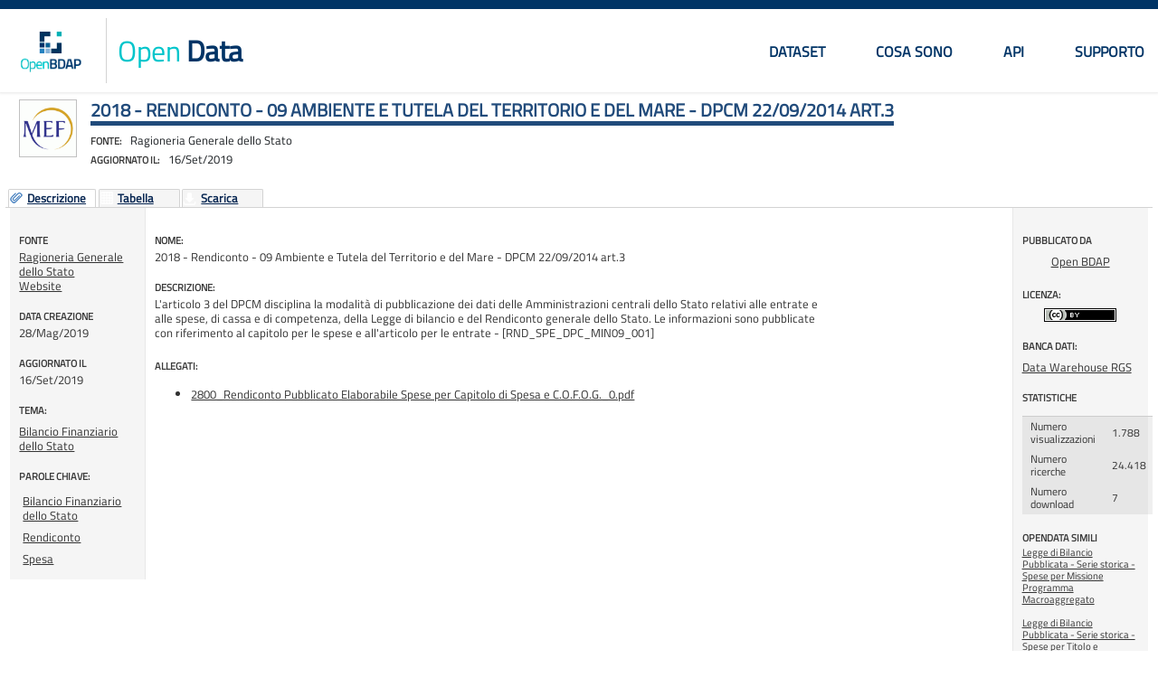

--- FILE ---
content_type: text/html; charset=utf-8
request_url: https://bdap-opendata.rgs.mef.gov.it/content/2018-rendiconto-09-ambiente-e-tutela-del-territorio-e-del-mare-dpcm-22092014-art3
body_size: 48498
content:
<!DOCTYPE html PUBLIC "-//W3C//DTD XHTML+RDFa 1.1//EN" "http://www.w3.org/MarkUp/DTD/xhtml-rdfa-2.dtd"> 
<html xmlns="http://www.w3.org/1999/xhtml" xml:lang="it" dir="ltr">

<head><meta http-equiv="X-UA-Compatible" content="IE=Edge"/>

  <!--[if IE 7]>
  	<script type="text/javascript" src="/sites/all/modules/spodata/metadata//js/json2.min.js"></script> 
  <![endif]-->
  <!--[if IE 8]> 
  	<script type="text/javascript" src="/sites/all/modules/spodata/metadata//js/json2.min.js"></script>
  <![endif]-->
  
  <meta http-equiv="Content-Type" content="text/html; charset=utf-8" />
<title>2018 - Rendiconto - 09 Ambiente e Tutela del Territorio e del Mare - DPCM 22/09/2014 art.3</title>
<meta name="keywords" content="Bilancio Finanziario dello Stato,Rendiconto,Spesa,Ragioneria Generale dello Stato,Data Warehouse RGS,open data, dati aperti, dati" />
<meta name="description" content="2018 - Rendiconto - 09 Ambiente e Tutela del Territorio e del Mare - DPCM 22/09/2014 art.3. L&#039;articolo 3 del DPCM disciplina la modalità di pubblicazione dei dati" />
<meta property="og:title" content="2018 - Rendiconto - 09 Ambiente e Tutela del Territorio e del Mare - DPCM 22/09/2014 art.3" />
<meta property="og:site_name" content="Open Data" />
<meta property="og:type" content="website" />
<meta property="og:url" content="https://bdap-opendata.rgs.mef.gov.it/content/2018-rendiconto-09-ambiente-e-tutela-del-territorio-e-del-mare-dpcm-22092014-art3" />
<meta property="og:image" content="https://bdap-opendata.rgs.mef.gov.it/sites/all/modules/spodata/metadata/img/authors/MEF-logo_0.gif" />
<link rel="canonical" href="https://bdap-opendata.rgs.mef.gov.it/content/2018-rendiconto-09-ambiente-e-tutela-del-territorio-e-del-mare-dpcm-22092014-art3" /><meta name="viewport" content="width=device-width, initial-scale=1, maximum-scale=1" />
<link rel="shortcut icon" href="https://bdap-opendata.rgs.mef.gov.it/misc/favicon.ico" type="image/vnd.microsoft.icon" />
  <title>2018 - Rendiconto - 09 Ambiente e Tutela del Territorio e del Mare - DPCM 22/09/2014 art.3</title>
  
  
  <style type="text/css" media="all">
@import url("https://bdap-opendata.rgs.mef.gov.it/modules/system/system.base.css?s9tn3k");
@import url("https://bdap-opendata.rgs.mef.gov.it/modules/system/system.menus.css?s9tn3k");
@import url("https://bdap-opendata.rgs.mef.gov.it/modules/system/system.messages.css?s9tn3k");
@import url("https://bdap-opendata.rgs.mef.gov.it/modules/system/system.theme.css?s9tn3k");
</style>
<style type="text/css" media="all">
@import url("https://bdap-opendata.rgs.mef.gov.it/sites/all/libraries/magnific-popup/magnific-popup.css?s9tn3k");
@import url("https://bdap-opendata.rgs.mef.gov.it/sites/all/modules/spodata/metadata/css/jquery.ui.filters.css?s9tn3k");
@import url("https://bdap-opendata.rgs.mef.gov.it/sites/all/modules/spodata/metadata/js/ant-filters/css/ant-filters.css?s9tn3k");
@import url("https://bdap-opendata.rgs.mef.gov.it/sites/all/modules/spodata/metadata/css/ant-filters-override.css?s9tn3k");
@import url("https://bdap-opendata.rgs.mef.gov.it/sites/all/libraries/chosen/chosen.css?s9tn3k");
@import url("https://bdap-opendata.rgs.mef.gov.it/sites/all/modules/spodata/metadata/viewer/graph_viewer/css/graph_viewer.css?s9tn3k");
</style>
<style type="text/css" media="all">
@import url("https://bdap-opendata.rgs.mef.gov.it/modules/comment/comment.css?s9tn3k");
@import url("https://bdap-opendata.rgs.mef.gov.it/modules/field/theme/field.css?s9tn3k");
@import url("https://bdap-opendata.rgs.mef.gov.it/modules/node/node.css?s9tn3k");
@import url("https://bdap-opendata.rgs.mef.gov.it/modules/search/search.css?s9tn3k");
@import url("https://bdap-opendata.rgs.mef.gov.it/modules/user/user.css?s9tn3k");
@import url("https://bdap-opendata.rgs.mef.gov.it/sites/all/modules/ckeditor/css/ckeditor.css?s9tn3k");
</style>
<style type="text/css" media="all">
@import url("https://bdap-opendata.rgs.mef.gov.it/sites/all/modules/spodata/metadata/style/spodata_jqtheme/jquery.ui.all.css?s9tn3k");
@import url("https://bdap-opendata.rgs.mef.gov.it/sites/all/modules/spodata/metadata/style/spodata_jqtheme/jquery.ui.dialog.css?s9tn3k");
@import url("https://bdap-opendata.rgs.mef.gov.it/sites/all/modules/ctools/css/ctools.css?s9tn3k");
@import url("https://bdap-opendata.rgs.mef.gov.it/sites/all/modules/fivestar/css/fivestar.css?s9tn3k");
</style>
<style type="text/css" media="all">
@import url("https://bdap-opendata.rgs.mef.gov.it/sites/all/themes/spod_bdap/css/layout.css?s9tn3k");
@import url("https://bdap-opendata.rgs.mef.gov.it/sites/all/themes/spod_bdap/css/style.css?s9tn3k");
@import url("https://bdap-opendata.rgs.mef.gov.it/sites/default/files/less/cP4RpXj4wo5M2KPhiMtFNXutg6vc98RRWIZ95pQOSok/sites/all/themes/spod_bdap/css/colors.XcVzbo5GbrB4v7QVES377fts6uudS0o0YbaMpBamvPg.css?s9tn3k");
@import url("https://bdap-opendata.rgs.mef.gov.it/sites/all/themes/spod_bdap/css/custom.css?s9tn3k");
@import url("https://bdap-opendata.rgs.mef.gov.it/sites/all/themes/spod_bdap/css/catalog-search.css?s9tn3k");
@import url("https://bdap-opendata.rgs.mef.gov.it/sites/all/themes/spod_bdap/css/glyphicons.css?s9tn3k");
@import url("https://bdap-opendata.rgs.mef.gov.it/sites/all/themes/spod_bdap/css/main.css?s9tn3k");
</style>
<style type="text/css" media="print">
@import url("https://bdap-opendata.rgs.mef.gov.it/sites/all/themes/statportal/css/print.css?s9tn3k");
</style>
<style type="text/css" media="all">
@import url("https://bdap-opendata.rgs.mef.gov.it/sites/all/modules/spodata/metadata/css/metadata.css?s9tn3k");
@import url("https://bdap-opendata.rgs.mef.gov.it/sites/default/files/less/cP4RpXj4wo5M2KPhiMtFNXutg6vc98RRWIZ95pQOSok/sites/all/themes/spod_bdap/css/metadata_color.XcVzbo5GbrB4v7QVES377fts6uudS0o0YbaMpBamvPg.css?s9tn3k");
</style>

<!--[if lte IE 7]>
<link type="text/css" rel="stylesheet" href="https://bdap-opendata.rgs.mef.gov.it/sites/all/themes/statportal/css/ie.css?s9tn3k" media="all" />
<![endif]-->

<!--[if IE 6]>
<link type="text/css" rel="stylesheet" href="https://bdap-opendata.rgs.mef.gov.it/sites/all/themes/statportal/css/ie6.css?s9tn3k" media="all" />
<![endif]-->
<style type="text/css" media="all">
@import url("https://bdap-opendata.rgs.mef.gov.it/sites/all/themes/statportal/css/noscript.css?s9tn3k");
</style>
<style type="text/css" media="all">
@import url("https://bdap-opendata.rgs.mef.gov.it/sites/all/modules/spodata/metadata/viewer/commons/jquery_plugins/jqGrid4.4.0/css/ui.jqgrid.css?s9tn3k");
@import url("https://bdap-opendata.rgs.mef.gov.it/sites/all/modules/spodata/metadata/style/spodata_jqtheme/jquery.ui.detail-level-button.css?s9tn3k");
@import url("https://bdap-opendata.rgs.mef.gov.it/sites/all/modules/spodata/metadata/viewer/commons/jquery_ui/css/custom-theme/redmond/jquery-ui-1.8.18.custom.css?s9tn3k");
@import url("https://bdap-opendata.rgs.mef.gov.it/sites/all/modules/spodata/metadata/viewer/commons/jquery_plugins/ODataGrid/css/ui.ODataGrid.css?s9tn3k");
@import url("https://bdap-opendata.rgs.mef.gov.it/sites/all/modules/spodata/metadata/viewer/commons/jquery_plugins/multiselect/jquery.multiselect.css?s9tn3k");
@import url("https://bdap-opendata.rgs.mef.gov.it/sites/all/modules/spodata/metadata/viewer/multidimensional_viewer/css/multidimensionalViewer.css?s9tn3k");
@import url("https://bdap-opendata.rgs.mef.gov.it/sites/all/modules/spodata/metadata/viewer/commons/jquery_plugins/colorpicker/css/colorpicker.css?s9tn3k");
@import url("https://bdap-opendata.rgs.mef.gov.it/sites/all/modules/spodata/metadata/viewer/commons/jquery_plugins/colorpicker/css/colorpicker_layout.css?s9tn3k");
@import url("https://bdap-opendata.rgs.mef.gov.it/sites/all/modules/spodata/metadata/viewer/commons/css/commons.css?s9tn3k");
@import url("https://bdap-opendata.rgs.mef.gov.it/sites/all/modules/spodata/metadata/viewer/LMap_viewer/css/LMap.css?s9tn3k");
@import url("https://bdap-opendata.rgs.mef.gov.it/sites/all/modules/spodata/metadata/viewer/LMap_viewer/lib/lmap/css/lmap.css?s9tn3k");
@import url("https://bdap-opendata.rgs.mef.gov.it/sites/all/modules/spodata/metadata/viewer/LMap_viewer/lib/lmap-core/css/ol.css?s9tn3k");
@import url("https://bdap-opendata.rgs.mef.gov.it/sites/all/modules/spodata/metadata/viewer/commons/jquery_plugins/tooltipster/css/tooltipster.bundle.min.css?s9tn3k");
@import url("https://bdap-opendata.rgs.mef.gov.it/sites/all/modules/spodata/metadata/viewer/commons/jquery_plugins/jqPlot/jquery.jqplot.css?s9tn3k");
</style>
  
</head>
<body class="html not-front not-logged-in no-sidebars page-node page-node- page-node-2800 node-type-metadata i18n-it noscript" >
	<script type="text/javascript">
	(function(document) { document.getElementsByTagName('body')[0].className = 
			  document.getElementsByTagName('body')[0].className.replace(' noscript', '');
    })(document);
	</script>
	
  
  <!--  
  <div id="skip-link">
    <a href="#main-content" class="element-invisible element-focusable">< ?php print t('Skip to main content'); ?></a>
  </div>-->
    
<div id="page-wrapper"><div id="page">

<header id="header" class="Header">
    <div class="container">
        <div class="header-wrap">
            <div class="Header-left">

                                  <div class="Header-logo logo" aria-hidden="true">
                    <a href="/" title="Home" tabindex="-1">
                      <img src="https://bdap-opendata.rgs.mef.gov.it/sites/default/files/logo-open-bdap.PNG" alt="Home" >
                    </a>
                  </div>
                
                                   <div class="Header-title Grid-cell">

                                            <h1 class="Header-titleLink">
                            <a href="/" title="Home" rel="home"><span><strong class="color slogan"><span>Open</span> Data</strong></span>

                            
                            </a>
                        </h1>
                    
                  </div> <!-- /#name-and-slogan -->
                            </div>

                            <div id="main-menu" class="navigation Headroom-hideme">
                    <nav id="nav" class="nav">
                        <a href="#" class="nav-opener"><span>menu</span></a>
                        <div class="drop">
                            <h2 class="element-invisible">Menu principale</h2><ul id="main-menu-links" class="main-nav clearfix"><li class="menu-195 first"><a href="/catalog" title="">Dataset</a></li>
<li class="menu-1067"><a href="/content/cosa-sono-gli-open-data">Cosa sono</a></li>
<li class="menu-485"><a href="/content/api">API</a></li>
<li class="menu-1310 last"><a href="/content/supporto">Supporto</a></li>
</ul>                        </div>
                    </nav>
                </div> <!-- /#main-menu -->
            
        </div>
    </div>
</header>


    
    
  
  
    	<div id="main-wrapper" class="clearfix">
    
  
  <div id="main" class="clearfix">
  	<noscript>
	<div id="no-script-message">Javascript &egrave; disabilitato nel tuo browser, abilitarlo per un utilizzo ottimale.</div>
	</noscript>
   <div id="content" class="column"><div class="section">
            <a id="main-content"></a>
              <div class="tabs">
                  </div>
            <div id="metadata-header" class="initial_metadata_loading" >
	      <div id="author-logo-container"><a href='https://bdap-opendata.rgs.mef.gov.it/catalogo-opendata/ragioneria_generale_dello_stato_10'><img class="author-logo" src="https://bdap-opendata.rgs.mef.gov.it/sites/all/modules/spodata/metadata/img/authors/MEF-logo_0.gif" alt="Ragioneria Generale dello Stato" title="Ragioneria Generale dello Stato" /></a></div>	      	        
	          			  	<h1 class="title" id="page-title">
		          2018 - Rendiconto - 09 Ambiente e Tutela del Territorio e del Mare - DPCM 22/09/2014 art.3		        </h1>
			  	        <div id="sub-title">
	        	
	        	<span id="author-subtitle-label">Fonte:</span><span id="author-subtitle">-</span>
			<br />
	        	<span id="lastupdate-subtitle-label">Aggiornato il:</span><span id="lastupdate-subtitle">-</span>

	        </div>
	      	  	      
      </div>
      
            
                    <div class="region region-content">
    <div id="block-system-main" class="block block-system">

    
  <div class="content">
    <div id="initial_viewer_loading" class="initial_viewer_loading"></div>
<div id="detail-level-selector" class="detail-level-selector"></div>
<div id="detail-level-selector-radio" class="detail-level-selector-radio"></div>


	<div id="node-2800" class="node node-metadata node-full clearfix"  about="/content/2018-rendiconto-09-ambiente-e-tutela-del-territorio-e-del-mare-dpcm-22092014-art3" typeof="sioc:Item foaf:Document" itemscope itemtype="http://schema.org/CreativeWork">
	
	<div id="dataset-container" class="initial_metadata_loading" >
		
		<ul id="tab_parent_ul">
			<li id="Descrizione" class="Descripton_img">
				<span id="span_description_img" class="span_img" ></span>
				<a href="#main-description">Descrizione</a>
			</li>
						<li id="Tabella" class="Table_img">
				<span id="span_table_img" class="span_img" ></span>
			<a href="/viewer/multidimensional/d4dd55ec-237d-455c-a9af-b4fb5fc8999c%40rgs/2800" rel="nofollow">Tabella</a>			</li>
						<li id="Grafico" class="Graphics_img">
			<span id="span_graphics_img" class="span_img" ></span>
			<a href="/viewer/graph/d4dd55ec-237d-455c-a9af-b4fb5fc8999c%40rgs/2800" rel="nofollow">Grafico</a>		
			</li>
									<li id="Scarica" class="Download_img">
				<span id="span_download_img" class="span_img" ></span>
				<a href="https://bdap-opendata.rgs.mef.gov.it/sites/all/modules/spodata/metadata/blocks/download.php?_url=https://bdap-opendata.rgs.mef.gov.it/metadata_download_page/11364/csv/2800/d4dd55ec-237d-455c-a9af-b4fb5fc8999c%40rgs">Scarica</a>			</li>
						
						
									
						
						
					</ul>
		
		<div id="main-description" >
			<div id="left-column">
				<!-- autore -->
									<div class="field metadata-author" itemprop="author" itemscope itemtype="http://schema.org/Organization">
									<div class='field-label'>
						Fonte					</div>
										<a href="https://bdap-opendata.rgs.mef.gov.it/catalogo-opendata/ragioneria_generale_dello_stato_10">
													<span id="field-author-label" itemprop="name">Ragioneria Generale dello Stato </span>
											</a><br />
					<a href="http://www.rgs.mef.gov.it/" class="author-website" rel="nofollow" itemprop="url" target="_blank">Website</a>					
				</div>
				
								
				<!-- Dettaglio dato -->
				<div class="metadata-details">
					
					<!-- Creation date -->
					<div class="field metadata-creation-date"> 
						<div class='field-label'>
							DATA CREAZIONE						</div>
													<span id="creationdate">28/Mag/2019</span>											</div>
					
					<!-- Last update -->
					<div class="field metadata-last-change"> 
						<div class='field-label'>
							AGGIORNATO IL						</div>
						
													<span id="lastupdate">16/Set/2019</span>											</div>
					
					<!-- Dataset updated to -->
										
					<!-- Numero allegati -->
<!-- 					<div class="field metadata-attach-counter"> -->
<!-- 						<div class="field-label"> -->
							<!-- 						</div> -->
						
						<!-- 					</div> -->
					
					<!-- Categoria -->
					<div class="field field-name-metadata-category field-type-taxonomy-term-reference field-label-above clearfix"><h3 class="field-label">TEMA: </h3><ul class="links"><li class="taxonomy-term-reference-0"><a href="/tema/bilancio-finanziario-dello-stato-0" typeof="skos:Concept" property="rdfs:label skos:prefLabel" datatype="" rel="nofollow">Bilancio Finanziario dello Stato</a></li></ul></div>					
					<!-- Parole chiave -->
					<div class="field field-name-metadata-type field-type-taxonomy-term-reference field-label-above clearfix"><h3 class="field-label">PAROLE CHIAVE: </h3><ul class="links"><li class="taxonomy-term-reference-0"><a href="/parola-chiave/bilancio-finanziario-dello-stato" property="keywords" rel="nofollow">Bilancio Finanziario dello Stato</a></li><li class="taxonomy-term-reference-1"><a href="/parola-chiave/rendiconto" property="keywords" rel="nofollow">Rendiconto</a></li><li class="taxonomy-term-reference-2"><a href="/parola-chiave/spesa" property="keywords" rel="nofollow">Spesa</a></li></ul></div>					
										<!-- Tipologia allegati -->
										
					
				</div>

			</div>
			<div id="maind">
				<div class="description">
					<div class="field-label">
						Nome:
					</div>
											<span itemprop="name">2018 - Rendiconto - 09 Ambiente e Tutela del Territorio e del Mare - DPCM 22/09/2014 art.3</span>
									</div>
				
				<div class="description">
					<div class="field-label">
						Descrizione:
					</div>
											<span itemprop="description"><!--
THIS FILE IS NOT USED AND IS HERE AS A STARTING POINT FOR CUSTOMIZATION ONLY.
See http://api.drupal.org/api/function/theme_field/7 for details.
After copying this file to your theme's folder and customizing it, remove this
HTML comment.
-->
<div class="field field-name-body field-type-text-with-summary field-label-hidden clearfix">
    <div class="field-items">
          <div class="field-item even" property="content:encoded"><p>L'articolo 3 del DPCM disciplina la modalità di pubblicazione dei dati delle Amministrazioni centrali dello Stato relativi alle entrate e alle spese, di cassa e di competenza, della Legge di bilancio e del Rendiconto generale dello Stato. Le informazioni sono pubblicate con riferimento al capitolo per le spese e all'articolo per le entrate - [RND_SPE_DPC_MIN09_001]</p>
<p class="desc-created">Created by <a href="@authorAlias">OpenBDAP</a> on 28 Maggio 2019</p></div>
      </div>
</div>
</span>
									</div>
								
				<div id="data-not-accessible-message" style="display: none;" class="infoForUser warning-background" >Al momento non &egrave; possibile visualizzare il dato.</div>
				
													<div class="extra-attach-link">
						<div class="field-label">
						Allegati:
						</div>
						<ul>
							<li><a href="https://bdap-opendata.rgs.mef.gov.it/sites/default/files/metadata_updfile/report/2800_Rendiconto%20Pubblicato%20Elaborabile%20Spese%20per%20Capitolo%20di%20Spesa%20e%20C.O.F.O.G._0.pdf" target="_blank" rel="nofollow">2800_Rendiconto Pubblicato Elaborabile Spese per Capitolo di Spesa e C.O.F.O.G._0.pdf</a></li>													</ul>
					</div>	
								
								
								
						
				
								
					
				
				<form action="/content/2018-rendiconto-09-ambiente-e-tutela-del-territorio-e-del-mare-dpcm-22092014-art3" method="post" id="metadata-getlink-form" accept-charset="UTF-8"><div><input type="hidden" name="viewer-state" value="" />
<input type="hidden" name="nid" value="2800" />
<input type="hidden" name="link-type" value="1" />
<input type="hidden" name="link-title" value="" />
<div style="display:none;"><input class="hidden form-submit" type="submit" id="get-link-handler" name="op" value="Elimina" /></div><input type="hidden" name="form_build_id" value="form-GcGh9Ud-xz07qrwA9hGSf8rEGgKFzXWBc7dUVTfVQBQ" />
<input type="hidden" name="form_id" value="metadata_getlink_form" />
</div></form>								
			</div>
			<div id="right-column">
				
				<div class='field-label'>
					PUBBLICATO DA				</div>
				
				<div class="metadata-publisher">
									<p class="publisher-label">
						<a href="/users/openbdap">Open BDAP</a>					</p>
				</div>
				<!-- Licenza -->
					<!--
THIS FILE IS NOT USED AND IS HERE AS A STARTING POINT FOR CUSTOMIZATION ONLY.
See http://api.drupal.org/api/function/theme_field/7 for details.
After copying this file to your theme's folder and customizing it, remove this
HTML comment.
-->
<div class="field field-name-metadata-license field-type-taxonomy-term-reference field-label-above clearfix">
      <div class="field-label">LICENZA:&nbsp;</div>
    <div class="field-items">
          <div class="field-item even">
      	      	<a rel="nofollow" href='http://creativecommons.org/licenses/by/3.0' target="_blank">
      		<img alt='Attribuzione' title='Attribuzione' src='https://bdap-opendata.rgs.mef.gov.it/sites/all/modules/spodata/metadata/img/licences/CC_BY_80x15.png'></img>
      	</a>
      </div>
      </div>
</div>				<!-- Datasource -->
				<div class="field-datasource">
				<div class="field field-name-metadata-datasources field-type-taxonomy-term-reference field-label-above clearfix"><h3 class="field-label">Banca dati: </h3><ul class="links"><li class="taxonomy-term-reference-0"><a href="/banca-dati/data-warehouse-rgs" typeof="skos:Concept" property="rdfs:label skos:prefLabel" datatype="">Data Warehouse RGS</a></li></ul></div>				</div>
				
				<!-- event statistics -->
				<div class="field-event-statistics">
										<div class='field-label'>
						STATISTICHE						</div>
						<table id="md-event-statistics">
							<tbody>
								<tr title="Numero visualizzazioni">
									<td>Numero visualizzazioni</td>
									<td>1.788</td>
								</tr>
								<tr title="Numero visualizzazioni nel catalogo dati">
									<td>Numero ricerche</td>
									<td>24.418</td>
								</tr>
								<tr title="Numero download">
									<td>Numero download</td>
									<td>7</td>
								</tr>
							</tbody>
						</table>
						
								</div>
				
				<div class='field-label'>
					OPENDATA SIMILI				</div>
				<div class="related-metadata">
					<ul>
					<li><a href="https://bdap-opendata.rgs.mef.gov.it/content/legge-di-bilancio-pubblicata-serie-storica-spese-missione-programma-macroaggregato-new-0">Legge di Bilancio Pubblicata - Serie storica - Spese per Missione Programma Macroaggregato</a></li><li><a href="https://bdap-opendata.rgs.mef.gov.it/content/legge-di-bilancio-pubblicata-serie-storica-spese-titolo-e-macroaggregato-new-0">Legge di Bilancio Pubblicata - Serie storica - Spese per Titolo e Macroaggregato</a></li><li><a href="https://bdap-opendata.rgs.mef.gov.it/content/legge-di-bilancio-pubblicata-serie-storica-spese-amministrazione-e-missione-new-0">Legge di Bilancio Pubblicata - Serie storica - Spese per Amministrazione e Missione</a></li><li><a href="https://bdap-opendata.rgs.mef.gov.it/content/legge-di-bilancio-pubblicata-serie-storica-spese-amministrazione-missione-programma-1">Legge di Bilancio Pubblicata - Serie storica - Spese per Amministrazione Missione Programma Macroaggregato</a></li><li><a href="https://bdap-opendata.rgs.mef.gov.it/content/legge-di-bilancio-pubblicata-serie-storica-spese-classificazione-economica-titolo-1">Legge di Bilancio Pubblicata - Serie storica - Spese per Classificazione Economica (Titolo, Categoria, CE2)</a></li>					</ul>
				</div>
			</div>
			<div style="clear: both;"></div>
			
			<div id="show-complete-metadata">
								
				<!-- FINE RENDERIZZAZIONE INFO SULLA STRUTTURA/CONTENUTO DEL FILE -->
														<a href="https://bdap-opendata.rgs.mef.gov.it/content/2018-rendiconto-09-ambiente-e-tutela-del-territorio-e-del-mare-dpcm-22092014-art3?metadati=showall#dettagli-sul-dato" title="Metadata link">
						Maggiori dettagli su questo open data					</a>
							</div>
		</div>
				
				
				
		
			<!-- LINK COME TABS (TODO: da aggiungere un campo booleano per identificarli) -->
			
	
	</div>
	
	
		
	

	
	
			<meta itemprop="keywords" content="Bilancio Finanziario dello Stato,Bilancio Finanziario dello Stato,Rendiconto,Spesa" />
	</div>
  </div>
</div>
  </div>
      
    </div></div> <!-- /.section, /#content -->

  </div></div> <!-- /#main, /#main-wrapper -->

  
     
<div class="">
    <div class="">
        <footer class="Footer">

		    		      <div id="footer" class="Footer-links clearfix">
                  <div class="container">
		               <div class="region region-footer">
    <div id="block-block-13" class="block block-block">

    
  <div class="content">
    <div class="footer-wrap">
<div class="info-block"><strong class="logo"><span class="img-wrap"><a href="https://openbdap.rgs.mef.gov.it/"><img alt="OpenBDAP Catalogo" src="/sites/default/files/images/logo-white.svg" width="82"/></a></span> <strong class="slogan"><span>Open</span> Data</strong></strong>
<div class="copyright"><span>© <a href="http://www.rgs.mef.gov.it">RGS Ragioneria Generale dello Stato</a></span>
<ul class="copyright-list">
	<li><a href="https://openbdap.rgs.mef.gov.it/it/Home/Copyright">Copyright</a></li>
	<li><a href="https://openbdap.rgs.mef.gov.it/it/Home/Privacy">Privacy</a></li>
	<li><a accesskey="8" href="https://openbdap.rgs.mef.gov.it/it/Home/TerminiECondizioni">Termini e Condizioni</a></li>
</ul>
</div>
</div>

<ul class="logo-list">
	<li><img alt="italiana" src="/sites/default/files/images/logo-italiana.png" width="50" /></li>
	<li><img alt="RGS" src="/sites/default/files/images/rgs-logo.svg" width="138" /></li>
	<li><img alt="livello" src="/sites/default/files/images/logo-livello.png" width="56" /></li>
</ul>
</div>  </div>
</div>
  </div>
                  </div>
		      </div> <!-- /#footer -->
		                
		</footer>
  </div></div> <!-- /.section, /#footer-wrapper -->
</div></div> <!-- /#page, /#page-wrapper -->
<script type="text/javascript">(function(d, s, id) {
  var js, fjs = d.getElementsByTagName(s)[0];
  if (d.getElementById(id)) return;
  js = d.createElement(s); js.id = id;
  js.src = "//connect.facebook.net/it_IT/all.js#xfbml=1";
  fjs.parentNode.insertBefore(js, fjs);
}(document, 'script', 'facebook-jssdk'));</script>  <script type="text/javascript" src="https://bdap-opendata.rgs.mef.gov.it/sites/all/modules/spodata/metadata/js/jquery-1.7.1.min.js?s9tn3k"></script>
<script type="text/javascript" src="https://bdap-opendata.rgs.mef.gov.it/sites/all/modules/spodata/metadata/js/drupal_core/jquery.form.js?s9tn3k"></script>
<script type="text/javascript" src="https://bdap-opendata.rgs.mef.gov.it/misc/jquery-extend-3.4.0.js?v=1.4.4"></script>
<script type="text/javascript" src="https://bdap-opendata.rgs.mef.gov.it/misc/jquery-html-prefilter-3.5.0-backport.js?v=1.4.4"></script>
<script type="text/javascript" src="https://bdap-opendata.rgs.mef.gov.it/misc/jquery.once.js?v=1.2"></script>
<script type="text/javascript" src="https://bdap-opendata.rgs.mef.gov.it/sites/all/modules/spodata/metadata/js/ui/jquery.ui.core.min.js?s9tn3k"></script>
<script type="text/javascript" src="https://bdap-opendata.rgs.mef.gov.it/misc/drupal.js?s9tn3k"></script>
<script type="text/javascript" src="https://bdap-opendata.rgs.mef.gov.it/sites/all/modules/spodata/metadata/js/drupal_core/file.js?s9tn3k"></script>
<script type="text/javascript" src="https://bdap-opendata.rgs.mef.gov.it/sites/all/modules/spodata/metadata/js/jquery-ui.min.js?v=1.0.0"></script>
<script type="text/javascript">
<!--//--><![CDATA[//><!--
var StatPortalOpenData = StatPortalOpenData || {};StatPortalOpenData.UserLoggedIn = false;
//--><!]]>
</script>
<script type="text/javascript" src="https://bdap-opendata.rgs.mef.gov.it/sites/all/modules/spodata/metadata/js/jquery.easing.1.3.js?v=1.0.0"></script>
<script type="text/javascript">
<!--//--><![CDATA[//><!--
(function($) { $(document).ready(function() {
					$("#metadata-preview").magnificPopup({
						delegate: "img",
						type: "image",
						gallery:{enabled:true},
						callbacks: {
							elementParse: function(item) { item.src = item.el.attr("src"); }
						},
						removalDelay: 300,
						mainClass: "mfp-fade"
					}); });})(jQuery);
//--><!]]>
</script>
<script type="text/javascript" src="https://bdap-opendata.rgs.mef.gov.it/misc/jquery.cookie.js?v=1.0"></script>
<script type="text/javascript" src="https://bdap-opendata.rgs.mef.gov.it/misc/form-single-submit.js?v=7.99"></script>
<script type="text/javascript" src="https://bdap-opendata.rgs.mef.gov.it/misc/ajax.js?v=7.99"></script>
<script type="text/javascript" src="https://bdap-opendata.rgs.mef.gov.it/sites/all/modules/spodata/metadata/js/jquery.ui.filters.js?v=1.0.0"></script>
<script type="text/javascript" src="https://bdap-opendata.rgs.mef.gov.it/sites/all/modules/spodata/metadata/js/es6-shim.min.js?v=1.0.0"></script>
<script type="text/javascript" src="https://bdap-opendata.rgs.mef.gov.it/sites/all/modules/spodata/metadata/js/ant-filters/js/ant-filters.js?v=1.0.0"></script>
<script type="text/javascript" src="https://bdap-opendata.rgs.mef.gov.it/sites/all/modules/spodata/metadata/js/ant-filters-wrapper.js?v=1.0.0"></script>
<script type="text/javascript" src="https://bdap-opendata.rgs.mef.gov.it/sites/all/modules/spodata/metadata/js/metadata.js?v=1.0.0"></script>
<script type="text/javascript">
<!--//--><![CDATA[//><!--
var StatPortalOpenData = StatPortalOpenData || {};StatPortalOpenData.Enums = StatPortalOpenData.Enums || {};
//--><!]]>
</script>
<script type="text/javascript">
<!--//--><![CDATA[//><!--

//--><!]]>
</script>
<script type="text/javascript">
<!--//--><![CDATA[//><!--
var StatPortalOpenData = StatPortalOpenData || {};StatPortalOpenData.Config = StatPortalOpenData.Config || {}; StatPortalOpenData.Config.srs = 'EPSG:900913'
//--><!]]>
</script>
<script type="text/javascript" src="https://bdap-opendata.rgs.mef.gov.it/sites/all/libraries/magnific-popup/jquery.magnific-popup.min.js?v=1.0.0"></script>
<script type="text/javascript">
<!--//--><![CDATA[//><!--
		var StatPortalOpenData = StatPortalOpenData || {};
		StatPortalOpenData.
		nodeInfo = {"attach_type":"0","wms_infos":null,"odataId":"d4dd55ec-237d-455c-a9af-b4fb5fc8999c@rgs","nid":"2800","title":"2018 - Rendiconto - 09 Ambiente e Tutela del Territorio e del Mare - DPCM 22\/09\/2014 art.3","author":"Ragioneria Generale dello Stato"};
		(function($) { $(document).ready(function() { 
			$('#dataset-container').attr('data-id', StatPortalOpenData.nodeInfo.odataId); }); 
		})(jQuery);
//--><!]]>
</script>
<script type="text/javascript" src="https://bdap-opendata.rgs.mef.gov.it/sites/default/files/languages/it_YOs5wDWfDWacwammbGqw2uzuraWygF4pu4ga35Qe6Is.js?s9tn3k"></script>
<script type="text/javascript">
<!--//--><![CDATA[//><!--
StatPortalOpenData.ODataServices = { ODATA4J_SERVICE : "https://bdap-opendata.rgs.mef.gov.it//ODataProxy/",UTILITY_AND_MAP_SERVICE : "https://bdap-opendata.rgs.mef.gov.it//ODataWS/services/ODataWS",GEOSERVER_URL : "https://bdap-opendata.rgs.mef.gov.it//geoserver/WSSpod/wms",GEOSERVER_REST_URL : "https://bdap-opendata.rgs.mef.gov.it//ProxyServlet",OPENDATA_ETL : "https://bdap-opendata.rgs.mef.gov.it//WSOpenDataETL/services/WSEtl",PATH_FOR_DOWNLOAD_NODE_TABLE : "https://bdap-opendata.rgs.mef.gov.it//default/files/node_tables/",FEDERATION_WS : "https://bdap-opendata.rgs.mef.gov.it//FederationWS/services/FederationWS", RDF_BROWSER: '', GEO_VIEWER: 'https://bdap-opendata.rgs.mef.gov.it/STClientGIS/Map.html', KML_GEO_VIEWER: '', initDataWithBestVisualization: false, customLabelForGraphBar: '', customColorForCustomLabelGraphBar: '', savedFiltersExpiration: '0', suggestSimilarData : false }
//--><!]]>
</script>
<script type="text/javascript" src="https://bdap-opendata.rgs.mef.gov.it/sites/all/themes/spod_bdap/js/jquery.main.js?s9tn3k"></script>
<script type="text/javascript" src="https://bdap-opendata.rgs.mef.gov.it/misc/progress.js?v=7.99"></script>
<script type="text/javascript" src="https://bdap-opendata.rgs.mef.gov.it/sites/all/themes/spod_bdap/js/page_bdap.js?s9tn3k"></script>
<script type="text/javascript" src="https://bdap-opendata.rgs.mef.gov.it/sites/all/modules/spodata/metadata/js/metadata.search.widget.js?s9tn3k"></script>
<script type="text/javascript" src="https://bdap-opendata.rgs.mef.gov.it/sites/all/modules/spodata/metadata/viewer/commons/jquery_plugins/jqGrid4.4.0/js/i18n/grid.locale-it.js?v=1.0.0"></script>
<script type="text/javascript" src="https://bdap-opendata.rgs.mef.gov.it/sites/all/modules/spodata/metadata/viewer/commons/js/datajs-1.0.2.js?v=1.0.0"></script>
<script type="text/javascript" src="https://bdap-opendata.rgs.mef.gov.it/sites/all/modules/spodata/metadata/viewer/multidimensional_viewer/js/multidimensional_viewer.js?v=1.0.0"></script>
<script type="text/javascript" src="https://bdap-opendata.rgs.mef.gov.it/sites/all/modules/spodata/metadata/viewer/commons/jquery_plugins/jqGrid4.4.0/js/jquery.jqGrid.src.js?v=1.0.0"></script>
<script type="text/javascript" src="https://bdap-opendata.rgs.mef.gov.it/sites/all/modules/spodata/metadata/viewer/commons/jquery_plugins/xml2json/jquery.xml2json.js?v=1.0.0"></script>
<script type="text/javascript" src="https://bdap-opendata.rgs.mef.gov.it/sites/all/modules/spodata/metadata/viewer/commons/jquery_plugins/ODataGrid/js/eventsManager.js?v=1.0.0"></script>
<script type="text/javascript" src="https://bdap-opendata.rgs.mef.gov.it/sites/all/modules/spodata/metadata/viewer/commons/js/utility.js?v=1.0.0"></script>
<script type="text/javascript" src="https://bdap-opendata.rgs.mef.gov.it/sites/all/modules/spodata/metadata/viewer/commons/js/ODataUtility.js?v=1.0.0"></script>
<script type="text/javascript" src="https://bdap-opendata.rgs.mef.gov.it/sites/all/modules/spodata/metadata/viewer/commons/jquery_plugins/ODataGrid/js/jquery.ODataGrid.js?v=1.0.0"></script>
<script type="text/javascript" src="https://bdap-opendata.rgs.mef.gov.it/sites/all/modules/spodata/metadata/viewer/commons/jquery_plugins/tmpl/jquery.tmpl.js?v=1.0.0"></script>
<script type="text/javascript" src="https://bdap-opendata.rgs.mef.gov.it/sites/all/modules/spodata/metadata/viewer/commons/jquery_plugins/multiselect/jquery.multiselect.js?v=1.0.0"></script>
<script type="text/javascript" src="https://bdap-opendata.rgs.mef.gov.it/sites/all/modules/spodata/metadata/viewer/commons/js/State.js?v=1.0.0"></script>
<script type="text/javascript" src="https://bdap-opendata.rgs.mef.gov.it/sites/all/modules/spodata/metadata/viewer/commons/js/xml2json.js?v=1.0.0"></script>
<script type="text/javascript" src="https://bdap-opendata.rgs.mef.gov.it/sites/all/modules/spodata/metadata/viewer/commons/js/soapclient.js?v=1.0.0"></script>
<script type="text/javascript" src="https://bdap-opendata.rgs.mef.gov.it/sites/all/modules/spodata/metadata/viewer/commons/js/FileSaver.js?v=1.0.0"></script>
<script type="text/javascript" src="https://bdap-opendata.rgs.mef.gov.it/sites/all/modules/spodata/metadata/viewer/commons/js/canvas-toBlob.js?v=1.0.0"></script>
<script type="text/javascript" src="https://bdap-opendata.rgs.mef.gov.it/sites/all/modules/spodata/metadata/viewer/LMap_viewer/js/LMap.js?v=1.0.0"></script>
<script type="text/javascript" src="https://bdap-opendata.rgs.mef.gov.it/sites/all/modules/spodata/metadata/viewer/LMap_viewer/lib/datajs-1.0.2.js?v=1.0.0"></script>
<script type="text/javascript" src="https://bdap-opendata.rgs.mef.gov.it/sites/all/modules/spodata/metadata/viewer/LMap_viewer/lib/lmap/js/lmap.js?v=1.0.0"></script>
<script type="text/javascript" src="https://bdap-opendata.rgs.mef.gov.it/sites/all/modules/spodata/metadata/viewer/LMap_viewer/lib/lmap-core/js/lmap-core.js?v=1.0.0"></script>
<script type="text/javascript" src="https://bdap-opendata.rgs.mef.gov.it/sites/all/modules/spodata/metadata/viewer/rdf_browser/js/rdf_browser.js?v=1.0.0"></script>
<script type="text/javascript" src="https://bdap-opendata.rgs.mef.gov.it/sites/all/modules/spodata/metadata/viewer/geo_viewer/js/geo_viewer.common.js?v=1.0.0"></script>
<script type="text/javascript" src="https://bdap-opendata.rgs.mef.gov.it/sites/all/modules/spodata/metadata/viewer/commons/jquery_plugins/tooltipster/js/tooltipster.bundle.min.js?v=1.0.0"></script>
<script type="text/javascript" src="https://bdap-opendata.rgs.mef.gov.it/sites/all/libraries/chosen/chosen.jquery.js?v=1.0.0"></script>
<script type="text/javascript" src="https://bdap-opendata.rgs.mef.gov.it/sites/all/modules/spodata/metadata/viewer/geo_viewer/js/STClientGIS.js?v=1.0.0"></script>
<script type="text/javascript" src="https://bdap-opendata.rgs.mef.gov.it/sites/all/modules/spodata/metadata/viewer/commons/jquery_plugins/jqPlot/jquery.jqplot.js?v=1.0.0"></script>
<script type="text/javascript" src="https://bdap-opendata.rgs.mef.gov.it/sites/all/modules/spodata/metadata/viewer/commons/jquery_plugins/jqPlot/plugins/jqplot.canvasAxisTickRenderer.js?v=1.0.0"></script>
<script type="text/javascript" src="https://bdap-opendata.rgs.mef.gov.it/sites/all/modules/spodata/metadata/viewer/commons/jquery_plugins/jqPlot/plugins/jqplot.canvasTextRenderer.js?v=1.0.0"></script>
<script type="text/javascript" src="https://bdap-opendata.rgs.mef.gov.it/sites/all/modules/spodata/metadata/viewer/commons/jquery_plugins/jqPlot/plugins/jqplot.canvasAxisLabelRenderer.js?v=1.0.0"></script>
<script type="text/javascript" src="https://bdap-opendata.rgs.mef.gov.it/sites/all/modules/spodata/metadata/viewer/commons/jquery_plugins/jqPlot/plugins/jqplot.dateAxisRenderer.js?v=1.0.0"></script>
<script type="text/javascript" src="https://bdap-opendata.rgs.mef.gov.it/sites/all/modules/spodata/metadata/viewer/commons/jquery_plugins/jqPlot/plugins/jqplot.barRenderer.js?v=1.0.0"></script>
<script type="text/javascript" src="https://bdap-opendata.rgs.mef.gov.it/sites/all/modules/spodata/metadata/viewer/commons/jquery_plugins/jqPlot/plugins/jqplot.canvasOverlay.js?v=1.0.0"></script>
<script type="text/javascript" src="https://bdap-opendata.rgs.mef.gov.it/sites/all/modules/spodata/metadata/viewer/commons/jquery_plugins/jqPlot/plugins/jqplot.categoryAxisRenderer.js?v=1.0.0"></script>
<script type="text/javascript" src="https://bdap-opendata.rgs.mef.gov.it/sites/all/modules/spodata/metadata/viewer/commons/jquery_plugins/jqPlot/plugins/jqplot.pieRenderer.js?v=1.0.0"></script>
<script type="text/javascript" src="https://bdap-opendata.rgs.mef.gov.it/sites/all/modules/spodata/metadata/viewer/commons/jquery_plugins/jqPlot/plugins/jqplot.donutRenderer.js?v=1.0.0"></script>
<script type="text/javascript" src="https://bdap-opendata.rgs.mef.gov.it/sites/all/modules/spodata/metadata/viewer/commons/jquery_plugins/jqPlot/plugins/jqplot.highlighter.js?v=1.0.0"></script>
<script type="text/javascript" src="https://bdap-opendata.rgs.mef.gov.it/sites/all/modules/spodata/metadata/viewer/commons/jquery_plugins/jqPlot/plugins/jqplot.funnelRenderer.js?v=1.0.0"></script>
<script type="text/javascript" src="https://bdap-opendata.rgs.mef.gov.it/sites/all/modules/spodata/metadata/viewer/commons/jquery_plugins/jqPlot/plugins/jqplot.cursor.js?v=1.0.0"></script>
<script type="text/javascript" src="https://bdap-opendata.rgs.mef.gov.it/sites/all/modules/spodata/metadata/viewer/graph_viewer/js/graph_viewer.js?v=1.0.0"></script>
<script type="text/javascript">
<!--//--><![CDATA[//><!--
StatPortalOpenData.RESOURCE_PATH="MdData('d4dd55ec-237d-455c-a9af-b4fb5fc8999c@rgs')/DataRows"
//--><!]]>
</script>
<script type="text/javascript">
<!--//--><![CDATA[//><!--
var StatPortalOpenData = StatPortalOpenData || {};
		StatPortalOpenData.Enums = StatPortalOpenData.Enums || {};
		StatPortalOpenData.Enums.AttachType = {
			MD_DATA: 0, RAW: 1, WMS: 4, APPLICATION: 3, REPORT: 2
		}
//--><!]]>
</script>
<script type="text/javascript">
<!--//--><![CDATA[//><!--
jQuery(document).ready(function(){ StatPortalOpenData.ODataUtility.loadStateCompleted = false; StatPortalOpenData.ODataUtility.loadState('d4dd55ec-237d-455c-a9af-b4fb5fc8999c@rgs', 0, null); });
//--><!]]>
</script>
<script type="text/javascript">
<!--//--><![CDATA[//><!--
jQuery.extend(Drupal.settings, {"basePath":"\/","pathPrefix":"","setHasJsCookie":0,"ajaxPageState":{"theme":"spod_bdap","theme_token":"gCdVST5DHPLrK7z2IIePBXmWIJiDC-VHucziY1PdLGw","js":{"misc\/jquery.js":1,"misc\/jquery.form.js":1,"misc\/jquery-extend-3.4.0.js":1,"misc\/jquery-html-prefilter-3.5.0-backport.js":1,"misc\/jquery.once.js":1,"sites\/all\/modules\/spodata\/metadata\/js\/ui\/jquery.ui.core.min.js":1,"misc\/drupal.js":1,"modules\/file\/file.js":1,"sites\/all\/modules\/spodata\/metadata\/js\/jquery-ui.min.js":1,"0":1,"sites\/all\/modules\/spodata\/metadata\/js\/jquery.easing.1.3.js":1,"1":1,"misc\/jquery.cookie.js":1,"misc\/form-single-submit.js":1,"misc\/ajax.js":1,"sites\/all\/modules\/spodata\/metadata\/js\/jquery.ui.filters.js":1,"sites\/all\/modules\/spodata\/metadata\/js\/es6-shim.min.js":1,"sites\/all\/modules\/spodata\/metadata\/js\/ant-filters\/js\/ant-filters.js":1,"sites\/all\/modules\/spodata\/metadata\/js\/ant-filters-wrapper.js":1,"sites\/all\/modules\/spodata\/metadata\/js\/metadata.js":1,"2":1,"3":1,"4":1,"sites\/all\/libraries\/magnific-popup\/jquery.magnific-popup.min.js":1,"5":1,"public:\/\/languages\/it_YOs5wDWfDWacwammbGqw2uzuraWygF4pu4ga35Qe6Is.js":1,"6":1,"sites\/all\/themes\/spod_bdap\/js\/jquery.main.js":1,"misc\/progress.js":1,"sites\/all\/themes\/spod_bdap\/js\/page_bdap.js":1,"sites\/all\/modules\/spodata\/metadata\/js\/metadata.search.widget.js":1,"sites\/all\/modules\/spodata\/metadata\/viewer\/commons\/jquery_plugins\/jqGrid4.4.0\/js\/i18n\/grid.locale-it.js":1,"sites\/all\/modules\/spodata\/metadata\/viewer\/commons\/js\/datajs-1.0.2.js":1,"sites\/all\/modules\/spodata\/metadata\/viewer\/multidimensional_viewer\/js\/multidimensional_viewer.js":1,"sites\/all\/modules\/spodata\/metadata\/viewer\/commons\/jquery_plugins\/jqGrid4.4.0\/js\/jquery.jqGrid.src.js":1,"sites\/all\/modules\/spodata\/metadata\/viewer\/commons\/jquery_plugins\/xml2json\/jquery.xml2json.js":1,"sites\/all\/modules\/spodata\/metadata\/viewer\/commons\/jquery_plugins\/ODataGrid\/js\/eventsManager.js":1,"sites\/all\/modules\/spodata\/metadata\/viewer\/commons\/js\/utility.js":1,"sites\/all\/modules\/spodata\/metadata\/viewer\/commons\/js\/ODataUtility.js":1,"sites\/all\/modules\/spodata\/metadata\/viewer\/commons\/jquery_plugins\/ODataGrid\/js\/jquery.ODataGrid.js":1,"sites\/all\/modules\/spodata\/metadata\/viewer\/commons\/jquery_plugins\/tmpl\/jquery.tmpl.js":1,"sites\/all\/modules\/spodata\/metadata\/viewer\/commons\/jquery_plugins\/multiselect\/jquery.multiselect.js":1,"sites\/all\/modules\/spodata\/metadata\/viewer\/commons\/js\/State.js":1,"sites\/all\/modules\/spodata\/metadata\/viewer\/commons\/js\/xml2json.js":1,"sites\/all\/modules\/spodata\/metadata\/viewer\/commons\/js\/soapclient.js":1,"sites\/all\/modules\/spodata\/metadata\/viewer\/commons\/js\/FileSaver.js":1,"sites\/all\/modules\/spodata\/metadata\/viewer\/commons\/js\/canvas-toBlob.js":1,"sites\/all\/modules\/spodata\/metadata\/viewer\/LMap_viewer\/js\/LMap.js":1,"sites\/all\/modules\/spodata\/metadata\/viewer\/LMap_viewer\/lib\/datajs-1.0.2.js":1,"sites\/all\/modules\/spodata\/metadata\/viewer\/LMap_viewer\/lib\/lmap\/js\/lmap.js":1,"sites\/all\/modules\/spodata\/metadata\/viewer\/LMap_viewer\/lib\/lmap-core\/js\/lmap-core.js":1,"sites\/all\/modules\/spodata\/metadata\/viewer\/rdf_browser\/js\/rdf_browser.js":1,"sites\/all\/modules\/spodata\/metadata\/viewer\/geo_viewer\/js\/geo_viewer.common.js":1,"sites\/all\/modules\/spodata\/metadata\/viewer\/commons\/jquery_plugins\/tooltipster\/js\/tooltipster.bundle.min.js":1,"sites\/all\/libraries\/chosen\/chosen.jquery.js":1,"sites\/all\/modules\/spodata\/metadata\/viewer\/geo_viewer\/js\/STClientGIS.js":1,"sites\/all\/modules\/spodata\/metadata\/viewer\/commons\/jquery_plugins\/jqPlot\/jquery.jqplot.js":1,"sites\/all\/modules\/spodata\/metadata\/viewer\/commons\/jquery_plugins\/jqPlot\/plugins\/jqplot.canvasAxisTickRenderer.js":1,"sites\/all\/modules\/spodata\/metadata\/viewer\/commons\/jquery_plugins\/jqPlot\/plugins\/jqplot.canvasTextRenderer.js":1,"sites\/all\/modules\/spodata\/metadata\/viewer\/commons\/jquery_plugins\/jqPlot\/plugins\/jqplot.canvasAxisLabelRenderer.js":1,"sites\/all\/modules\/spodata\/metadata\/viewer\/commons\/jquery_plugins\/jqPlot\/plugins\/jqplot.dateAxisRenderer.js":1,"sites\/all\/modules\/spodata\/metadata\/viewer\/commons\/jquery_plugins\/jqPlot\/plugins\/jqplot.barRenderer.js":1,"sites\/all\/modules\/spodata\/metadata\/viewer\/commons\/jquery_plugins\/jqPlot\/plugins\/jqplot.canvasOverlay.js":1,"sites\/all\/modules\/spodata\/metadata\/viewer\/commons\/jquery_plugins\/jqPlot\/plugins\/jqplot.categoryAxisRenderer.js":1,"sites\/all\/modules\/spodata\/metadata\/viewer\/commons\/jquery_plugins\/jqPlot\/plugins\/jqplot.pieRenderer.js":1,"sites\/all\/modules\/spodata\/metadata\/viewer\/commons\/jquery_plugins\/jqPlot\/plugins\/jqplot.donutRenderer.js":1,"sites\/all\/modules\/spodata\/metadata\/viewer\/commons\/jquery_plugins\/jqPlot\/plugins\/jqplot.highlighter.js":1,"sites\/all\/modules\/spodata\/metadata\/viewer\/commons\/jquery_plugins\/jqPlot\/plugins\/jqplot.funnelRenderer.js":1,"sites\/all\/modules\/spodata\/metadata\/viewer\/commons\/jquery_plugins\/jqPlot\/plugins\/jqplot.cursor.js":1,"sites\/all\/modules\/spodata\/metadata\/viewer\/graph_viewer\/js\/graph_viewer.js":1,"7":1,"8":1,"9":1},"css":{"modules\/system\/system.base.css":1,"modules\/system\/system.menus.css":1,"modules\/system\/system.messages.css":1,"modules\/system\/system.theme.css":1,"sites\/all\/libraries\/magnific-popup\/magnific-popup.css":1,"sites\/all\/modules\/spodata\/metadata\/css\/jquery.ui.filters.css":1,"sites\/all\/modules\/spodata\/metadata\/js\/ant-filters\/css\/ant-filters.css":1,"sites\/all\/modules\/spodata\/metadata\/css\/ant-filters-override.css":1,"sites\/all\/libraries\/chosen\/chosen.css":1,"sites\/all\/modules\/spodata\/metadata\/viewer\/graph_viewer\/css\/graph_viewer.css":1,"modules\/comment\/comment.css":1,"modules\/field\/theme\/field.css":1,"modules\/node\/node.css":1,"modules\/search\/search.css":1,"modules\/user\/user.css":1,"sites\/all\/modules\/ckeditor\/css\/ckeditor.css":1,"sites\/all\/modules\/spodata\/metadata\/style\/spodata_jqtheme\/jquery-ui-1.8.18.custom.css":1,"sites\/all\/modules\/spodata\/metadata\/style\/spodata_jqtheme\/jquery.ui.all.css":1,"sites\/all\/modules\/spodata\/metadata\/style\/spodata_jqtheme\/jquery.ui.dialog.css":1,"sites\/all\/modules\/ctools\/css\/ctools.css":1,"sites\/all\/modules\/fivestar\/css\/fivestar.css":1,"sites\/all\/themes\/spod_bdap\/css\/layout.css":1,"sites\/all\/themes\/spod_bdap\/css\/style.css":1,"sites\/all\/themes\/spod_bdap\/css\/colors.less":1,"sites\/all\/themes\/spod_bdap\/css\/custom.css":1,"sites\/all\/themes\/spod_bdap\/css\/catalog-search.css":1,"sites\/all\/themes\/spod_bdap\/css\/glyphicons.css":1,"sites\/all\/themes\/spod_bdap\/css\/main.css":1,"sites\/all\/themes\/statportal\/css\/print.css":1,"sites\/all\/modules\/spodata\/metadata\/css\/metadata.css":1,"sites\/all\/themes\/spod_bdap\/css\/metadata_color.less":1,"sites\/all\/themes\/statportal\/css\/ie.css":1,"sites\/all\/themes\/statportal\/css\/ie6.css":1,"sites\/all\/themes\/statportal\/css\/noscript.css":1,"sites\/all\/modules\/spodata\/metadata\/viewer\/commons\/jquery_plugins\/jqGrid4.4.0\/css\/ui.jqgrid.css":1,"sites\/all\/modules\/spodata\/metadata\/style\/spodata_jqtheme\/jquery.ui.detail-level-button.css":1,"sites\/all\/modules\/spodata\/metadata\/viewer\/commons\/jquery_ui\/css\/custom-theme\/redmond\/jquery-ui-1.8.18.custom.css":1,"sites\/all\/modules\/spodata\/metadata\/viewer\/commons\/jquery_plugins\/ODataGrid\/css\/ui.ODataGrid.css":1,"sites\/all\/modules\/spodata\/metadata\/viewer\/commons\/jquery_plugins\/multiselect\/jquery.multiselect.css":1,"sites\/all\/modules\/spodata\/metadata\/viewer\/multidimensional_viewer\/css\/multidimensionalViewer.css":1,"sites\/all\/modules\/spodata\/metadata\/viewer\/commons\/jquery_plugins\/colorpicker\/css\/colorpicker.css":1,"sites\/all\/modules\/spodata\/metadata\/viewer\/commons\/jquery_plugins\/colorpicker\/css\/colorpicker_layout.css":1,"sites\/all\/modules\/spodata\/metadata\/viewer\/commons\/css\/commons.css":1,"sites\/all\/modules\/spodata\/metadata\/viewer\/LMap_viewer\/css\/LMap.css":1,"sites\/all\/modules\/spodata\/metadata\/viewer\/LMap_viewer\/lib\/lmap\/css\/lmap.css":1,"sites\/all\/modules\/spodata\/metadata\/viewer\/LMap_viewer\/lib\/lmap-core\/css\/ol.css":1,"sites\/all\/modules\/spodata\/metadata\/viewer\/commons\/jquery_plugins\/tooltipster\/css\/tooltipster.bundle.min.css":1,"sites\/all\/modules\/spodata\/metadata\/viewer\/commons\/jquery_plugins\/jqPlot\/jquery.jqplot.css":1}},"currentUser":0,"directDownload":true,"Metadata":{"nid":"2800"},"ajax":{"get-link-handler":{"event":"onGetLink","callback":"metadata_get_link_callback","url":"\/system\/ajax","submit":{"_triggering_element_name":"op","_triggering_element_value":"Elimina"}}},"urlIsAjaxTrusted":{"\/system\/ajax":true,"\/content\/2018-rendiconto-09-ambiente-e-tutela-del-territorio-e-del-mare-dpcm-22092014-art3":true}});
//--><!]]>
</script>
  </body>
</html>


--- FILE ---
content_type: text/css
request_url: https://bdap-opendata.rgs.mef.gov.it/sites/all/themes/spod_bdap/css/custom.css?s9tn3k
body_size: 12782
content:
@CHARSET "ISO-8859-1";

/* IMPORTANTE -------------------------------------------------------------
per nascondere i metadati che vengono visualizzati in home page 
 risolvere ed eliminare 
--------------------------------------------------------------------------- */

.front div.node-metadata.node-promoted, .front ul.pager {
	display: none;
}

/* --------------------------   FINE     --------------------------------- */


/* INIZIO - Home page catalog shortcut */

	/*-------------------------------------- DIV */
	#block-metadata-metadata-catalog-shortcut div.content div.category-link {
		border-bottom-left-radius: 100%;
	    border-bottom-right-radius: 100%;
	    border-top-left-radius: 100%;
	    border-top-right-radius: 100%;
	    box-sizing: border-box;
	    cursor: pointer;
	    display: inline-block;
	    height: 150px;
	    list-style-image: none;
	    list-style-position: outside;
	    list-style-type: none;
	    max-width: 100%;
	    padding-top: 40px;
	    speak: none;
	    text-align: center;
	    text-size-adjust: 100%;
	    text-transform: none;
	    vertical-align: middle;
	    width: 150px;
	    -webkit-box-direction: normal;
	    -webkit-font-smoothing: antialiased;
	    margin: 10px;
	}
	
	/*-------------------------------------- LABEL */
	#block-metadata-metadata-catalog-shortcut div.content div.label {
		background-color: #ffffffcf;
		font-weight: 600!important;
	    text-decoration: none!important;
	    font-size: 1.8rem!important;
	    letter-spacing: .01em!important;
	}
	
	/*-------------------------------------- A link */
	#block-metadata-metadata-catalog-shortcut div.content div.label a {
		color: #3F51B5!important;
	    text-decoration: none;
	}

/* FINE - Home page catalog shortcut */

/* INIZIO PERSONALIZZAZIONE SCHEDA */

div#author-logo-container{
	margin-left: 15px;
	margin-right: 15px;
}

body.node-type-metadata div#main{
	width: 100% !important;
}

.not-front div#main{
	margin-top: 0px;
	padding-top: 10px;
}

body.page-catalog #main-wrapper > div#main > div#content, body.node-type-metadata #main-wrapper > div#main > div#content{
	width: 100%;
	transition-property: width, margin;
}

#table-viewer > .odataGridContainer{
	width: 98%;
}

iframe#mapViewer{
	width: 100%;
}

div#dataChart {
	width: 100%;
}

#map3d-viewer{
	width:100%;
}

#map3d{
	width:100%;
}

#main-description > div#right-column{
	float:right;
}

#main-wrapper > div#main > #sidebar-first + div#content.expanded {
	margin-left: 0;
	width: 100%;
}

#table-viewer{
	min-height: 250px;
}

#map-viewer-container{
	min-height: 400px;
}

#earth-viewer-container{
	min-height: 400px;
}

#chart-viewer{
	min-height: 400px;
}

.viewer-with-margin{
	margin-left: 210px !important;
}

.data-faceted-search-filter-container{
	display: inline-block;
	position: absolute;
	width: 210px;
	left: 0;
	bottom:0;
	top: 40px;
	padding: 6px;
	/*background-color: #FAFAFA;*/
	/*margin-left: 10px;*/
	overflow: hidden;
	min-height: 200px;
}

.data-faceted-search-filter-header{
	/*background: rgb(234, 234, 252);*/
	font-weight: bold;
	width: 176px;
	font-size: 16px;
	position: absolute;
	padding: 6px;
	width: 185px;
	/*background-image: url('../../../modules/spodata/metadata/viewer/commons/img/empty_filter.png');
	background-repeat: no-repeat;
	background-position: 4px 4px;*/
}

#map3d-viewer{
	width: auto !important;
}

#map3d{
	width: auto !important;
}

/* FINE PERSONALIZZAZIONE SCHEDA */


/* ------- REGOLE dal main.css per BDAP: */

/* ------- Regole x STATISTIC BLOCK -------------------------------------------- */

#block-metadata-metadata-statistics .container {
	position: relative;
	z-index: 1;
}

#block-metadata-metadata-statistics .title a {
	white-space: normal;
}

/* ------- Regole x HEADER -------------------------------------------- */

.Header-title {
	float: right;
	margin-top: 20px;
}

.Header-title .slogan {
	display: block;
	font-weight: 700;
	letter-spacing: -.5px;
	line-height: 1;
	margin-bottom: 0;
	font-size: 32px;
	white-space: nowrap;
}

.Header-title .slogan.color {
	color: #003466;
}

.Header-title .slogan.color span {
	color: #00c5cb;
}

.Header-title .slogan span {
	font-weight: 400;
}

.logo {
	padding-right: 10px;
}

.logo img {
	width: 82px;
}

#header .logo {
	border-right: 1px solid lightgray;
	padding: 5px 20px 5px 0;
    margin-right: 12px;
}

div#featured {
	/*position: relative;*/
	/*top: 105px;*/
}


.front div#page-wrapper {
	position: relative;
	top: 120px;
}

.not-front div#page-wrapper {
	position: relative;
	top: 110px;
}

.node-type-metadata div#page-wrapper {
	top: 80px;
}

/* ------- Regole x MAIN SEARCH -------------------------------------------- */

#main-search-button {
	-webkit-transition: background .3s ease-in-out;
	transition: background .3s ease-in-out;
	text-transform: uppercase;
	font-weight: 700;
	font-size: 21px;
	color: #fff;
	display: inline-block;
	vertical-align: middle;
	background: #214B7B;
	border: none;
	border-radius: 3px;
	padding: 10px 20px;
	text-align: center;
	min-width: 130px;
	float: right;
}

#main-search-button:hover, #simple-search-panel .search-input button:hover {
	background: #003466;
}

#main-search-bar {
/*	-webkit-transition: border-color .3s ease-in-out;
	transition: border-color .3s ease-in-out;*/
	width: calc(100% - 130px);
	border: none;
	padding: 9px 15px;
	outline: none;
	-webkit-appearance: none;
	-webkit-border-radius: 0;
	box-sizing: border-box;
	font-size: 21px;
	color: #a8a8a8;	
}

#search-bar {
	-webkit-transition: background .3s ease-in-out, box-shadow .3s ease-in-out, border .3s ease-in-out;
	transition: background .3s ease-in-out, box-shadow .3s ease-in-out, border .3s ease-in-out;
	position: relative;
	z-index: 10;
	margin-bottom: 15px;
	font-size: 16px;
}

#search-bar form {
	-webkit-transition: box-shadow .3s ease-in-out;
	transition: box-shadow .3s ease-in-out;
	background: #fff;
	padding: 20px;
	border-radius: 5px;
	box-shadow: 0 3px 3px 0 #e5e5e5;
}

div#block-metadata-search-data {
	max-width: 1418px;
	margin: 0 auto;
	padding: 0 15px;
	margin-bottom: 50px;
}

input#main-search-bar:focus {
	/*border-top: 1px solid #ddd;
	border-bottom: 1px solid #ddd;
	border-left: 1px solid #ddd;*/
	border: none;
	color: black;
}

/* ------- fine REGOLE dal main.css BDAP */

/* regole x scheda dato BDAP */

body.node-type-metadata {
	background-color: #fff;
}

/* fine */

@font-face { font-family: "Titillium Web"; src: url('../fonts/TitilliumWeb-Regular.ttf'); }

body, #site-slogan, .ui-widget, .comment-form label, a, p, h3, table,
.ui-widget input, .ui-widget select, .ui-widget textarea, .ui-widget button,
div#download-area fieldset legend,
.chosen-container-multi .chosen-choices li.search-field input[type="text"], 
#accessibleTable table tr th {    
  font-family: "Titillium Web", sans-serif;
}


/* regole per sostituzione banner */
/*.fixed-position div#block-metadata-search-data {*/
	/*position: fixed;*/
	/*top: 0px;*/
	/*z-index: 9;*/
	/*margin: 0;*/
	/*padding: 0;*/
	/*max-width: none;*/
/*}*/

.fixed-position #search-bar form {
	border-radius: 0px;
	box-shadow: none;
}

.fixed-position #search-bar {
	margin-bottom: 0 !important;
}

.fixed-position {
	background: white;
	border-top: 10px solid #003466;
	top: 0;
	position: fixed;
	height: 105px !important;
	width: 100%;
	z-index: 10;
	-webkit-transition: background .3s ease-in-out, box-shadow .3s ease-in-out, border .3s ease-in-out;
	transition: background .3s ease-in-out, box-shadow .3s ease-in-out, border .3s ease-in-out;
}

.fixed-position .search-block input#main-search-bar {
	border-color: #c8c8c8;
}

.fixed-position .search-block {
	box-shadow: none !important;
}

.fixed-search .category-block, .fixed-search #main-wrapper, .fixed-search footer {
	top: 200px;
	position: relative;
}

.front #main {
	padding-top: 0;
}

h1#page-title {
	font-size: 30px;
	font-weight: bold;
	border-bottom: 5px solid #214B7B;
	display: inline-block;
	padding-bottom: 10px;
	color: #214b7b;
}

div#metadata-header > #page-title {
    padding: 0;
    font-weight: bold !important;
    color: #214b7b !important;
    display: inline-block;
    position: relative;
    left: -75px;
	margin-top: 0 !important;
    margin-bottom: 0 !important;
    font-size: 1.1em !important;
}

.node-type-metadata div#page-wrapper {
	min-width: 960px;
}

.node-type-metadata .region.region-content {
	min-height: 400px;
}

.node-type-metadata #main-wrapper {
    width: 99%;
	margin: auto !important;
}

.bt-toolbar-label {
    bottom: -5px !important;
}


.count-wrap .title-container {
    height: 50px;
}

.main-nav a.active:not(:hover) {	
    border: none;
    color: #003466;
}

.logo-list {
	margin: 0 !important;
}

ul.links {
	padding: 0;
	margin: 0;
	list-style: none;
}

#md-event-statistics {
	border: 0;
    border-spacing: 0;
    font-size: 0.9em;
    margin: 10px 0;
    width: 100%;
}

#md-event-statistics tr {
	background: rgba(0, 0, 0, 0.063);
}

#md-event-statistics td {
	padding: 4px 9px;
    text-align: left;
}

@media (max-width: 1024px) {
	div#block-metadata-search-data {
		margin-bottom: 25px;
	}
	
	.front div#page-wrapper {
		top: 90px; /* 110px; */
	}
	
	.fixed-position {
		height: 70px !important;
	}
		
	.front.fixed-search div#page-wrapper {
		top: 10px; /* 110px; */
	}
	
	.Header-title .slogan {
    font-size: 26px;
	}

	#header {
		height: 80px;
	}
		
	#main-search-bar {
		font-size: 17px;
        padding: 9px 15px;
		width: calc(100% - 95px);
	}

	#search-bar form {
		padding: 10px;
	}
	
	#main-search-button  {
		font-size: 17px;
		padding: 10px 20px;
		min-width: 90px;
	}
	
} 

@media (max-width: 767px) {
	
	.Header-title .slogan {
    font-size: 20px;
	}
	
	.fixed-position {
		height: 70px !important;
	}

	.fixed-search #main-search-bar {
		width: calc(100% - 65px);
	}
	
	.front.fixed-search div#page-wrapper {
		top: 5px; /* 110px; */
	}
	
	#main-search-bar {
		font-size: 16px;
		padding: 8px 5px;
		width: calc(100% - 65px);
	}

	#main-search-button  {
		font-size: 14px;
		min-width: 60px;
		padding: 10px;
	}
}
	
/* nasconde il tab grafico */
#dataset-container li#Grafico {
	display: none;
}

/* pagina cosa cono gli open data */

#cosa-sono-content, #cosa-sono-sidebar {
	display: block;
}

#cosa-sono-sidebar ul {
	padding-left: 0;
}

#cosa-sono-sidebar .text-block {
	margin-right: 20px;
}
	
#cosa-sono-sidebar .download-btn {
	color: #5a6772;
}

div#cosa-sono-sidebar h2 {
    font-size: 16px;
}

#cosa-sono-sidebar .link-list>li {
	background: #fff;
    border-right: 5px solid #214B7B;
    padding: 10px 40px 10px 15px;
    display: -webkit-box;
    display: -ms-flexbox;
    /*display: flex;*/
    -webkit-box-align: center;
    -ms-flex-align: center;
    align-items: center;
    color: #5a6772;
    font-size: 14px;
	line-height: 22px;
	margin: 10px 0;
}

#cosa-sono-sidebar .link-list li:hover a, 
#cosa-sono-sidebar .link-list li:hover p {
	color: #214B7B;
}

.span_img.span_link_img {
    /*background-image: url(../images/chain.svg);*/
	background-image: url(../images/link.svg);
}

#cosa-sono-sidebar .span_img {
   /* height: 34px !important;
    width: 90px !important;
    margin-right: 15px !important;
    background-size: 20px;
    background-repeat: no-repeat*/
	
    height: 24px !important;
    width: 24px !important;
    margin-right: 15px !important;
    background-size: 24px;
    background-repeat: no-repeat;
    background-color: #5a6772;
	display: inline-table;
}

#cosa-sono-sidebar .link-list li:hover .span_img {
	background-color: #214B7B
}

a, p {
	webkit-transition: color .3s ease-in-out, opacity .3s ease-in-out;
    transition: color .3s ease-in-out, opacity .3s ease-in-out;
}

.span_img {
	webkit-transition: background-color .3s ease-in-out, opacity .3s ease-in-out;
    transition: background-color .3s ease-in-out, opacity .3s ease-in-out;
}

@media (min-width: 768px) {
	
	#cosa-sono-content{
		width: 67%;
		float: left;
		padding-right: 8px;
		margin-bottom: 0;
	}

	#cosa-sono-sidebar {
		width: 33%;
		float: right;
		padding-left: 8px;
	}
}

#footer .slogan {
	color: white;
}

#footer .logo {
	display: -webkit-box;
    display: -ms-flexbox;
    display: flex;
    -webkit-box-align: center;
    -ms-flex-align: center;
    align-items: center;
    color: #fff;
    max-width: 100%;
	-webkit-box-pack: center;
	-ms-flex-pack: center;
	justify-content: center;
}

.maintenance-page #header {
	display: none;
}

.maintenance-page #page {
	width: auto !important;
}

.maintenance-page #page-wrapper {
	width: auto !important;
	max-width: 800px !important;
}

.maintenance-page #main {
	width: auto !important;
}

.region-header-bdap > div > h2 {
	display: none;
}

/***fix description footer**/
.desc-created{
	display: none;
}

--- FILE ---
content_type: image/svg+xml
request_url: https://bdap-opendata.rgs.mef.gov.it/sites/default/files/images/rgs-logo.svg
body_size: 11849
content:
<svg xmlns="http://www.w3.org/2000/svg" viewBox="0 0 193.002 76.531"><g fill-rule="evenodd" clip-rule="evenodd" fill="#FFF"><path d="M41.788 52.868h5.183c2.795 0 5.678-.676 7.798-2.568l-.812 4.145c-1.217.09-2.705.224-4.327.224H36.605c.992-1.531 1.127-3.875 1.127-5.903V31.823c0-2.029 0-4.374-.991-5.906h15.728l.18 3.471c-1.578-1.352-4.012-1.667-6.67-1.667h-4.192v10.771c3.47 0 7.121 0 10.591-.315-1.577 2.569-6.67 2.569-9.464 2.569h-1.127v12.122zM63.323 48.767c0 2.029 0 4.372.991 5.903h-6.04c.991-1.531.991-3.875.991-5.903V31.823c0-2.029.09-4.374-.901-5.906h13.973c1.124 0 2.072 0 2.072.405v3.517h-.224c-1.261-2.074-4.101-2.119-6.22-2.119h-4.641v11.583c3.469 0 7.12 0 10.589-.316-1.575 2.569-6.669 2.569-9.463 2.569h-1.126v7.211z"/><path d="M15.941 23.328a.682.682 0 0 0 .319.871.637.637 0 0 0 .851-.301c.09-.182 9.276-18.139 31.664-18.139 23.359 0 32.848 19.189 33.612 32.087.412 6.948-1.951 15.559-6.368 22.474-3.777 5.913-10.625 13.287-21.818 14.842-.353.049-.601.4-.556.766.044.365.365.642.717.599C72.959 74.25 87.11 57.859 87.11 38.403 87.111 17.264 70.444.061 50.093 0h-.259C35.048.061 21.755 9.203 15.941 23.328z"/><path d="M14.622 55.15A36.02 36.02 0 0 0 43.48 76.527a.643.643 0 0 0 .7-.563.645.645 0 0 0-.542-.719c-10.915-1.462-18.228-8.011-21.911-13.567-2.294-3.461-4.046-7.373-5.13-11.261l8.102-19.136c.134-.361.27-.677.585-.677.315 0 .315.54.315.991v14.964c0 2.525 0 5.86-.811 8.111h6.625c-.992-1.802-1.172-3.875-1.396-5.903-.587-5.407-.361-11.042-.361-16.45 0-2.253-.136-4.687.902-6.4H25.96c-1.127 0-1.441.947-1.847 1.893l-7.798 18.795c-.27.63-.405 1.082-.811 1.082-.36 0-.496-.767-.721-1.443l-6.401-19.65c-.181-.586-.857-.676-1.398-.676H1.127c1.081.676 1.127 1.307 1.127 2.524v11.266c0 4.868-.181 11.99-1.847 14.378L0 54.67h5.363c-.99-1.486-.99-4.415-.99-7.931l.044-14.649c0-.675 0-1.486.405-1.486.406 0 .722 1.081 1.218 2.388l8.582 22.158zM109.6 12.615c1.611-.649 3.312-1.992 3.312-4.05 0-1.746-1.186-2.998-3.469-2.998-1.745 0-3.536.224-5.415.224.492.761.492 1.925.492 2.932V17c0 .962.045 2.036-.604 3.066h3.111c-.492-.761-.492-1.924-.492-2.931v-4.028c1.298.112 1.454.492 2.395 1.835l2.73 3.894c.492.716.917 1.231 1.88 1.231h1.835c-.918-.85-1.231-1.208-1.88-2.081l-3.895-5.371zm-3.066-5.081c0-.358.022-.738.045-1.074h1.052c1.992.045 3.267.313 3.267 2.551 0 2.126-1.186 3.29-3.357 3.29-.336 0-.671-.023-1.007-.067v-4.7zm10.898 10.049c0-1.276.872-1.723 2.528-2.551l1.208-.604v2.26c0 1.276-.671 2.484-2.014 2.484-1.006-.001-1.722-.516-1.722-1.589zm6.019 2.483c-.694-.917-.627-2.283-.627-3.603V11.54c0-1.454-1.365-1.812-2.954-1.812-1.723 0-3.983.514-3.983 2.036 0 .537.336.783.828.783 1.455 0 .582-2.148 2.708-2.148 1.32 0 1.746.85 1.746 1.969 0 1.455-.313 1.499-1.589 2.104-1.499.716-4.028 1.521-4.028 3.469 0 1.634 1.231 2.484 2.775 2.484 1.567 0 2.037-.694 2.618-1.544.022-.022.045-.067.134-.067.179 0 .157.559.358 1.387l2.014-.135zm5.975-5.035c-1.32 0-1.88-1.208-1.88-2.529 0-1.118.425-2.148 1.611-2.148s1.745 1.208 1.745 2.506c.001 1.142-.424 2.171-1.476 2.171zm-3.759-2.148c0 1.186.559 2.216 1.835 2.864.09.045.224.067.224.179 0 .492-2.328.649-2.328 1.902 0 1.499 1.925 1.276 1.925 1.678 0 .582-3.156 1.611-3.156 4.095 0 1.947 1.522 2.954 3.737 2.954 2.126 0 6.423-2.35 6.423-4.789 0-3.457-7.049-2.835-7.049-4.379 0-.783 1.812-1.566 2.372-1.723 1.947-.612 2.909-1.484 2.909-3.23 0-.604-.112-1.253-.537-1.723l1.007-.089c.268-.022.291-.157.291-.537 0-.067-.023-.089-.112-.089a8.8 8.8 0 0 0-.76.044c-.269.023-.515.045-.783.045-.202 0-.515-.089-.918-.179a5.73 5.73 0 0 0-1.32-.179c-1.858.001-3.76.851-3.76 3.156zm.156 9.824c0-1.813 2.574-2.999 2.82-2.999.201 0 .738.134 1.544.336 1.007.246 2.26.918 2.26 2.327 0 1.902-1.723 2.752-3.402 2.752-1.364 0-3.222-.738-3.222-2.416zm9.892-12.621c.47.313.47.761.492 1.522v6.042c0 .828 0 1.79-.403 2.417h2.462c-.403-.627-.403-1.589-.403-2.417V9.728l-2.148.358zm-.023-2.976l1.029 1.454 1.611-1.052-1.029-1.499-1.611 1.097zm14.232 7.586c0-2.439-1.23-4.968-4.319-4.968-3.356 0-5.281 2.26-5.281 5.729 0 2.439 1.231 4.968 4.319 4.968 3.357-.001 5.281-2.261 5.281-5.729zm-7.72-.224c0-1.857.559-3.939 2.663-3.939 2.372 0 3.178 2.529 3.178 5.147 0 1.858-.56 3.938-2.663 3.938-2.372.001-3.178-2.528-3.178-5.146zm9.309-4.386c.47.448.47 1.32.47 2.238v5.326c0 .828 0 1.79-.403 2.417h2.462c-.403-.627-.403-1.589-.403-2.417v-3.603c0-1.522.336-3.11 2.104-3.11 1.79 0 1.991 1.566 1.991 2.998v6.132h2.014c-.358-.627-.358-1.589-.358-2.417v-5.012c0-2.081-1.052-2.909-2.73-2.909-1.745 0-2.73 1.365-2.931 1.365-.157 0-.134-.179-.134-.358v-.784l-2.082.134zm16.202 3.535c1.387 0 2.126 0 2.126-1.029 0-1.455-1.275-2.864-3.424-2.864-3.066 0-4.677 2.439-4.677 5.348 0 2.708 1.387 5.348 4.319 5.348 1.656 0 3.535-1.096 3.535-2.282v-.246c-.537.604-1.611 1.052-2.708 1.052-2.327 0-3.267-1.992-3.267-4.073 0-.47.045-.828.09-1.253h4.006v-.001zm-3.872-.671c.269-1.186.873-2.551 2.283-2.551 1.096 0 1.701.873 1.701 1.701 0 .85-.582.85-1.678.85h-2.306zm8.236 4.677c0 .828 0 1.79-.403 2.439h2.462c-.403-.649-.403-1.611-.403-2.439v-4.61c0-.985.134-1.768 1.253-1.768.537 0 .984.067 1.41.067.559 0 .783-.313.783-.738 0-.537-.448-.85-1.231-.85-1.32 0-2.059 1.342-2.171 1.342-.246 0 0-1.119-.402-1.119-.269 0-1.052.089-1.879.112.582.47.582 2.014.582 3.602v3.962h-.001zm6.735-7.541c.47.313.47.761.492 1.522v6.042c0 .828 0 1.79-.403 2.417h2.462c-.403-.627-.403-1.589-.403-2.417V9.728l-2.148.358zm-.022-2.976l1.029 1.454 1.611-1.052-1.029-1.499-1.611 1.097zm6.601 10.473c0-1.276.873-1.723 2.529-2.551l1.208-.604v2.26c0 1.276-.671 2.484-2.014 2.484-1.007-.001-1.723-.516-1.723-1.589zm6.02 2.483c-.694-.917-.627-2.283-.627-3.603V11.54c0-1.454-1.365-1.812-2.954-1.812-1.723 0-3.983.514-3.983 2.036 0 .537.336.783.828.783 1.455 0 .582-2.148 2.708-2.148 1.32 0 1.745.85 1.745 1.969 0 1.455-.313 1.499-1.589 2.104-1.499.716-4.028 1.521-4.028 3.469 0 1.634 1.23 2.484 2.775 2.484 1.566 0 2.036-.694 2.618-1.544.022-.022.045-.067.134-.067.179 0 .157.559.358 1.387l2.015-.135zm-75.346 11.301c-1.141-.089-2.26-.246-3.379-.246-5.013 0-8.951 2.461-8.951 7.877 0 5.035 3.178 7.116 7.899 7.116 1.566 0 3.402-.134 4.767-.358a13.92 13.92 0 0 1-.157-1.947v-2.238c0-1.007 0-2.17.492-2.931h-2.999c.492.761.492 1.924.492 2.931v1.096c0 .761 0 1.544-.224 2.305-.56.089-1.074.156-1.656.156-4.319 0-6.288-2.685-6.288-6.825 0-3.267 2.014-6.199 5.482-6.199 1.723 0 2.999.448 4.52 1.678v-2.415h.002zm8.57 7.944c1.388 0 2.126 0 2.126-1.03 0-1.454-1.276-2.864-3.424-2.864-3.066 0-4.677 2.439-4.677 5.348 0 2.708 1.388 5.348 4.319 5.348 1.656 0 3.535-1.097 3.535-2.283v-.246c-.537.604-1.611 1.052-2.707 1.052-2.327 0-3.267-1.992-3.267-4.073 0-.47.045-.828.09-1.253h4.005v.001zm-3.871-.671c.269-1.186.873-2.551 2.283-2.551 1.097 0 1.701.873 1.701 1.701 0 .851-.582.851-1.678.851h-2.306v-.001zm7.564-2.865c.47.448.47 1.32.47 2.238v5.326c0 .828 0 1.79-.403 2.417h2.462c-.403-.627-.403-1.589-.403-2.417v-3.603c0-1.522.336-3.11 2.104-3.11 1.79 0 1.991 1.566 1.991 2.998v6.132h2.014c-.358-.627-.358-1.589-.358-2.417v-5.012c0-2.081-1.052-2.909-2.73-2.909-1.745 0-2.73 1.365-2.931 1.365-.157 0-.134-.179-.134-.358v-.783l-2.082.133zm16.201 3.536c1.387 0 2.126 0 2.126-1.03 0-1.454-1.276-2.864-3.424-2.864-3.065 0-4.677 2.439-4.677 5.348 0 2.708 1.387 5.348 4.319 5.348 1.656 0 3.536-1.097 3.536-2.283v-.246c-.537.604-1.611 1.052-2.708 1.052-2.327 0-3.267-1.992-3.267-4.073 0-.47.045-.828.09-1.253h4.005v.001zm-3.871-.671c.269-1.186.873-2.551 2.283-2.551 1.097 0 1.701.873 1.701 1.701 0 .851-.582.851-1.678.851h-2.306v-.001zm8.235 4.676c0 .828 0 1.79-.403 2.439h2.462c-.403-.649-.403-1.611-.403-2.439v-4.61c0-.985.134-1.768 1.253-1.768.537 0 .985.067 1.41.067.56 0 .783-.313.783-.739 0-.537-.447-.85-1.231-.85-1.32 0-2.059 1.343-2.171 1.343-.246 0 0-1.119-.403-1.119-.269 0-1.052.09-1.879.112.582.47.582 2.014.582 3.603v3.961zm7.922-.044c0-1.276.872-1.723 2.529-2.551l1.208-.604v2.26c0 1.276-.671 2.484-2.014 2.484-1.007-.001-1.723-.515-1.723-1.589zm6.02 2.484c-.694-.917-.627-2.282-.627-3.603V37.23c0-1.454-1.365-1.813-2.954-1.813-1.723 0-3.983.515-3.983 2.036 0 .537.336.783.828.783 1.455 0 .582-2.148 2.708-2.148 1.32 0 1.745.85 1.745 1.969 0 1.454-.313 1.499-1.589 2.103-1.499.716-4.028 1.522-4.028 3.468 0 1.634 1.231 2.484 2.775 2.484 1.567 0 2.036-.694 2.618-1.544.022-.022.045-.067.134-.067.179 0 .157.559.358 1.387l2.015-.132zm4.453 0c-.403-.627-.403-1.589-.403-2.417V30.091l-2.237.358c.582.448.582 1.32.582 2.238v10.652c0 .828 0 1.79-.403 2.417h2.461zm8.324-6.445c1.387 0 2.126 0 2.126-1.03 0-1.454-1.275-2.864-3.424-2.864-3.066 0-4.677 2.439-4.677 5.348 0 2.708 1.388 5.348 4.319 5.348 1.656 0 3.535-1.097 3.535-2.283v-.246c-.537.604-1.611 1.052-2.708 1.052-2.327 0-3.267-1.992-3.267-4.073 0-.47.045-.828.09-1.253h4.006v.001zm-3.871-.671c.269-1.186.872-2.551 2.282-2.551 1.096 0 1.701.873 1.701 1.701 0 .851-.582.851-1.678.851h-2.305v-.001zm-59.055 32.805c-.403-.604-.403-1.566-.403-2.417V55.781l-2.148.358c.493.448.493 1.32.493 2.238v2.82a9.75 9.75 0 0 0-1.164-.089c-3.536 0-5.841 2.126-5.841 5.706 0 2.35 1.186 4.99 3.849 4.99 2.059 0 2.864-1.141 3.021-1.141.09 0 .112.134.112.201l.089.85 1.992-.269zm-2.059-3.043c0 1.253-.627 2.238-1.925 2.238-2.305 0-3.289-2.26-3.289-4.297 0-2.551 1.342-4.43 3.826-4.43 1.141 0 1.387.559 1.387 1.611v4.878h.001zM120.475 65c1.387 0 2.126 0 2.126-1.029 0-1.455-1.276-2.864-3.424-2.864-3.066 0-4.677 2.439-4.677 5.348 0 2.708 1.388 5.348 4.319 5.348 1.656 0 3.536-1.097 3.536-2.283v-.246c-.537.604-1.611 1.052-2.708 1.052-2.328 0-3.267-1.992-3.267-4.073 0-.47.045-.828.089-1.253h4.006zm-3.871-.671c.269-1.186.872-2.551 2.282-2.551 1.097 0 1.701.873 1.701 1.701 0 .85-.582.85-1.678.85h-2.305zm10.473 7.116c-.403-.626-.403-1.589-.403-2.417V55.781l-2.238.358c.582.448.582 1.32.582 2.238v10.652c0 .828 0 1.791-.403 2.417h2.462v-.001zm5.393 0c-.403-.626-.403-1.589-.403-2.417V55.781l-2.238.358c.582.448.582 1.32.582 2.238v10.652c0 .828 0 1.791-.403 2.417h2.462v-.001zm11.659-5.37c0-2.439-1.231-4.968-4.319-4.968-3.357 0-5.281 2.26-5.281 5.728 0 2.439 1.231 4.968 4.319 4.968 3.356 0 5.281-2.26 5.281-5.728zm-7.721-.224c0-1.857.559-3.938 2.663-3.938 2.372 0 3.178 2.528 3.178 5.147 0 1.858-.56 3.938-2.663 3.938-2.372 0-3.178-2.529-3.178-5.147zm14.658 5.169c1.029.425 2.752.783 3.849.783 2.506 0 5.214-1.566 5.214-4.341 0-4.274-6.4-3.849-6.4-7.295 0-1.678 1.164-2.462 2.73-2.462 1.499 0 2.104.269 3.111 1.32v-2.081c-1.141 0-2.283-.134-3.446-.134-2.372 0-4.498 1.275-4.498 3.871 0 4.14 6.4 3.67 6.4 7.429 0 1.79-1.275 2.797-2.976 2.797-2.35 0-3.312-1.32-3.983-2.26v2.373h-.001zm11.905-12.308l-.09 2.752-.94.089v.716h.94v7.205c0 1.365.537 2.327 2.014 2.327.85 0 1.902-.672 1.924-.872l.09-.962c-.246.246-.962.537-1.365.537-.895 0-1.007-.626-1.007-1.365v-6.87h.38c.716 0 1.656-.179 1.656-.649 0-.157-.112-.157-.201-.157h-1.835v-3.178l-1.566.427zm7.071 10.249c0-1.276.873-1.723 2.529-2.551l1.208-.604v2.26c0 1.276-.671 2.484-2.013 2.484-1.008 0-1.724-.515-1.724-1.589zm6.02 2.484c-.694-.918-.627-2.283-.627-3.603v-4.923c0-1.454-1.365-1.812-2.953-1.812-1.723 0-3.983.514-3.983 2.036 0 .537.336.783.828.783 1.455 0 .582-2.148 2.708-2.148 1.32 0 1.745.85 1.745 1.969 0 1.454-.313 1.499-1.588 2.103-1.499.716-4.028 1.522-4.028 3.468 0 1.634 1.231 2.484 2.775 2.484 1.567 0 2.036-.694 2.618-1.544.022-.022.045-.067.134-.067.179 0 .157.559.358 1.387l2.013-.133zm2.237-12.733l-.09 2.752-.94.089v.716h.94v7.205c0 1.365.537 2.327 2.014 2.327.85 0 1.902-.672 1.924-.872l.09-.962c-.246.246-.962.537-1.365.537-.895 0-1.007-.626-1.007-1.365v-6.87h.38c.716 0 1.656-.179 1.656-.649 0-.157-.112-.157-.201-.157h-1.835v-3.178l-1.566.427zm14.703 7.363c0-2.439-1.231-4.968-4.319-4.968-3.357 0-5.281 2.26-5.281 5.728 0 2.439 1.231 4.968 4.319 4.968 3.356 0 5.281-2.26 5.281-5.728zm-7.721-.224c0-1.857.559-3.938 2.663-3.938 2.372 0 3.178 2.528 3.178 5.147 0 1.858-.559 3.938-2.663 3.938-2.372 0-3.178-2.529-3.178-5.147z"/></g></svg>

--- FILE ---
content_type: application/javascript
request_url: https://bdap-opendata.rgs.mef.gov.it/sites/all/modules/spodata/metadata/viewer/commons/js/ODataUtility.js?v=1.0.0
body_size: 167859
content:
StatPortalOpenData.ODataUtility = StatPortalOpenData.ODataUtility || {};
StatPortalOpenData.ODataUtility.streetViewX;
StatPortalOpenData.ODataUtility.streetViewY;
StatPortalOpenData.ODataUtility.NO_RESULTS = 'DO_NO_RESULTS';
StatPortalOpenData.ODataUtility.ERROR = 'ERROR';
StatPortalOpenData.ODataUtility.filtersHandlerEnabled = true;
StatPortalOpenData.ODataUtility.isFirstInitialization = true;
StatPortalOpenData.ODataUtility.detailLevelSelectionInitialized = false;

(function($) {

    StatPortalOpenData.ODataUtility.maxCellLen = [];

    StatPortalOpenData.ODataUtility.checkEnrichmentStatus = function checkEnrichmentStatus(reloadAtEnd)
    {
        // si fa la richiesta OData per ottenere informazioni sullo stato dell'enrichment
        var activityStatusRequest = state.getServiceUri() + 'ActivityStatusInfo?dataUid=\'' + state.getDataId() + '\'&activity=\'ENRICHMENT\'&$format=json&vid=' + StatPortalOpenData.ODataUtility.s4();

        OData.read(activityStatusRequest, function(data) {
            var activityStatus = $.parseJSON(data.ActivityStatusInfo);

            if(activityStatus == null )
            {
                $('#data-enrichment-info').html('<b>'+Drupal.t('Current status')+':</b> '+Drupal.t('Data enrichment not yet executed'));
                $('#enrich-loading').hide();
                // tra 10 secondi si riprova
                setTimeout(function()
                {
                    StatPortalOpenData.ODataUtility.checkEnrichmentStatus(reloadAtEnd);
                }, 10000);
            }
            else if(activityStatus.first != 'IN CORSO')
            {
                StatPortalOpenData.ODataUtility.dataEnrichmentCompleted = true;
                // si nasconde il loading
                $('#enrich-loading').hide();
                // si cambia il testo al pulsante 'Elabora' in 'Elabora nuovamente'
                $('#data-enrichment-action').text(Drupal.t('Redo'));
                $('#data-enrichment-info').html('<b>'+Drupal.t('Current status')+':</b> Data enrichment ' + activityStatus.first + ' ('+Drupal.t('last update at')+' ' + activityStatus.second +  ')');

                if(state.getDimensions()[0] != undefined)
                {
                    de.ShowInfo(state.getDimensions()[0].getId(), state.getDimensions()[0].getAlias());
                }

                if(reloadAtEnd)
                {
                    // si ignorano tutti gli eventuali parametri presenti e si aggiunge DataEnrichment
                    window.location.href = window.location.href.split('?')[0] + "?t=DataEnrichment";
                }
            }
            else
            {
                $('#data-enrichment-info').html('<b>Stato:</b> Data enrichment ' + activityStatus.first + ' ('+Drupal.t('last update at')+' ' + activityStatus.second +  ')');
                // si mostra il loading
                $('#enrich-loading').show();
                // tra 10 secondi si riprova
                setTimeout(function()
                {
                    StatPortalOpenData.ODataUtility.checkEnrichmentStatus(true);
                }, 10000);
            }
        });
    };


    StatPortalOpenData.ODataUtility.getExcludedColumnsForTableViewer = function getExcludedColumnsForTableViewer()
    {
        return [];
    };

    StatPortalOpenData.ODataUtility.getExcludedColumnsForFilterComponent = function getExcludedColumnsForFilterComponent()
    {
        return [];
    };

    StatPortalOpenData.ODataUtility.createYearSelector = function createYearSelector()
    {
        // non si fa niente in generale (viene sovrascritta dal tema ASR per la creazion del selettore dell'anno)
    };

    StatPortalOpenData.ODataUtility.createLevelSelector = function createLevelSelector(force) {

        if(!StatPortalOpenData.ODataUtility.detailLevelSelectionInitialized || force){
            // detail_level_selector
            var columnDetailLevelSelector = state.getColumnDetailLevelSelector();

            if(typeof(columnDetailLevelSelector) != 'undefined' && state.getTerritorialColumnSelector() != undefined){
                var differentDetailLevels = columnDetailLevelSelector.getTopValues().slice();
                differentDetailLevels.sort(StatPortalOpenData.GeoViewer.compareByTerrorialDetailLevel);

                var df = state.getDataFilters();
                var dfDetailLevelSelected;

                if(typeof(df) != 'undefined'){
                    var values = df[columnDetailLevelSelector.getName()];
                    if(typeof(values) != 'undefined' && values.length == 1)
                    {
                        dfDetailLevelSelected = values[0];
                    }
                }

                // crea l'html (può essere personalizzato a livello di tema - es. in StatLomb ci sono i bottoncioni, in ASR una select)
                var levelSelectedLbl = StatPortalOpenData.ODataUtility.createHtmlForLevelSelector(differentDetailLevels, dfDetailLevelSelected);

                // si aggiorna il componente dei filtri
                state.updateTerritorialFilterDistinctValues(levelSelectedLbl);

            }
            StatPortalOpenData.ODataUtility.detailLevelSelectionInitialized = true;
        }
    };

    StatPortalOpenData.ODataUtility.createHtmlForLevelSelector = function createHtmlForLevelSelector(differentDetailLevels, dfDetailLevelSelected)
    {
        var columnDetailLevelSelector = state.getColumnDetailLevelSelector();
        var firstDetailLevel;
        var differentDetailLevelsLen = differentDetailLevels.length;
        var html = '<span class="view-for-detail-level">'+Drupal.t('DISPLAY BY')+':</span>';
        var htmlRb = '<span class="detail-level-label">'+Drupal.t('Territorial detail')+':</span> <div id="radio-detail-level">';

        var levelSelectedLbl = '';

        for(var x=0;x<differentDetailLevelsLen; x++){
            var pseudoDimAlias = differentDetailLevels[x];

            var selected = (typeof(dfDetailLevelSelected) != 'undefined' && pseudoDimAlias == dfDetailLevelSelected) || x == 0;
            if(x == 0){
                firstDetailLevel = pseudoDimAlias;
            }

            if(selected){
                html = html.replace('detail-level-selected', '');
                levelSelectedLbl = pseudoDimAlias;
            }

            html += '<a class="detail-level-selection ' + ((selected)? 'detail-level-selected' : '') + '" href="javascript:void(0);" onclick="state.selectDetailLevelHandler(this, \'' + pseudoDimAlias.replace(/'/g, "\\\'") + '\');">' + pseudoDimAlias + '</a>';

            htmlRb += '<input type="radio" data-level="' + pseudoDimAlias.replace(/'/g, "\\\'") + '" id="radio' + x + '" onchange="state.selectDetailLevelHandler(this, \'' + pseudoDimAlias.replace(/'/g, "\\\'") + '\');" name="radio-detail-level-selection" ' + ((selected)? 'checked="checked"' : '') + '><label for="radio' + x + '">' + pseudoDimAlias + '</label>';
        }

        // si imposta il primo come filtro (se non � gi� presente un filtro sul livello territoriale)
        if(typeof(dfDetailLevelSelected) == 'undefined')
        {
            state.resetColumnFilter(columnDetailLevelSelector.getName(), false);
            state.addColumnFilterValue(columnDetailLevelSelector.getName(), firstDetailLevel, false);
        }

        htmlRb += '</div>';

        // si dovrebbe anche aggiornare l'elenco dei valori distinti presente nella colonna territoriale dei filtri

        //$('#detail-level-selector').html(html);
        $('#detail-level-selector-radio').html(htmlRb);
        //$('#lastupdate-subtitle-label').replaceWith($('#detail-level-selector'));
        //$('#lastupdate-subtitle').remove();

        // si inizializzano i radio button
        $("#radio-detail-level").buttonset();

        return levelSelectedLbl;
    };


    StatPortalOpenData.ODataUtility.enrichResultFormatter = function enrichResultFormatter(cellvalue, options, rowObject)
    {
        if(rowObject.c == 'NOT FOUND')
        {
            return '<span class="enrich-excluded-value">'+Drupal.t('Excluded (no match found)')+'</span>';
        }
        else if(rowObject.c == 'Matching Probabilistico')
        {
            return Drupal.t('Normalized to')+' ' + rowObject.b;
        }
        else if(rowObject.c == 'Acronimo' || rowObject.c == 'Sinonimo')
        {
            return Drupal.t('Identified synonym')+': ' + rowObject.b;
        }
        else if(rowObject.c != undefined && rowObject.c.indexOf('Ambiguo') == 0)
        {
            return '<span class="enrich-excluded-value">'+Drupal.t('Excluded')+' (' + rowObject.c + ')</span>';
        }

    };

    StatPortalOpenData.ODataUtility.dataEnrichmentCompleted;
    StatPortalOpenData.ODataUtility.dataEnrich = function dataEnrich()
    {
        StatPortalOpenData.ODataUtility.dataEnrichmentCompleted = false;

        // si fa sparire il pulsante 'Elabora'
        $('#data-enrichment-action').hide();

        // si mostra il loading
        $('#enrich-loading').show();

        // chiamata AJAX all'Enrichment
        $.ajax({
            url: document.location.origin + '/data_linkage/data_enrich/' + StatPortalOpenData.nodeInfo.nid,
            context: document.body
        }).done(function(r)
        {
            // l'enrichment � stato preso in carico
            // si schedula la richiesta allo status ogni 10 secondi per aggiornarne lo stato
            setTimeout(function()
            {
                StatPortalOpenData.ODataUtility.checkEnrichmentStatus(true);
            }, 10000);

            $('#data-enrichment-info').html('<b>'+Drupal.t('Current status')+':</b> '+Drupal.t('Processing in progress'));
        })
            .error(function(r)
            {
                alert(Drupal.t('An error has occurred. Contact your system administrator.'));
            });

    };



    StatPortalOpenData.ODataUtility.enrichData = function enrichData ()
    {
        // uid del dato
        var data = {
            id : 'f643f22f-92b0-47ef-a22a-072299332d9f'
        };

        // nome del portale
        var portalBaseUrl = 'http://dev.datiopen.it';

        // API key
        var apiKey = 'c4b262c0-dd3e-45b9-98aa-09c95b299e70';

        $.ajax({
            url: portalBaseUrl + '/SpodCkanApi/api/3/action/data_enrich',
            type: 'POST',
            datatype: 'json',
            data: JSON.stringify(data),
            success: function(m) {
                alert("Success");
            },
            error: function() {
                alert('Failure!');
            },
            beforeSend: function (xhr) {
                xhr.setRequestHeader('Authorization', apiKey);
            }
        });

    };


    /**
     * Integrazione con Visual Analytics.
     * Pubblica il dato sul LASR Server di VA
     */
    StatPortalOpenData.ODataUtility.publishOnVA = function publishOnVA ()
    {
        var pl = new SOAPClientParameters();
        var uid = state.getDataId().substring(0, state.getDataId().indexOf('@'));
        pl.add('uid', uid);

        var name = 'Demo';
        try
        {
            name = $('#page-title').text().trim();
        }
        catch(e)
        {
            //TODO: attualmente il nome del dato sui LASR SERVER VA rimarr� Demo
        }
        name = name.replace(/[^A-Z0-9]+/ig, "_");
        pl.add('logicalName', name.substring(0,Math.min(name.length, 30)));
        pl.add('dbPg', StatPortalOpenData.Config.dbPg);
        pl.add('logicFolder', StatPortalOpenData.Config.logicFolder);

        // TODO: dare un feedback all'utente sullo stato della chiamata e disabilitare il bottone
        SOAPClient.invoke(StatPortalOpenData.ODataServices.SAS_WS , 'executeBatForData', pl, true, StatPortalOpenData.ODataUtility.publishOnVAhandler);
    };

    /**
     * Handler della pubblicazione del dato sui LASR Server VA
     */
    StatPortalOpenData.ODataUtility.publishOnVAhandler = function publishOnVAhandler (r)
    {
        var _X2JS = new X2JS();
        var obj = _X2JS.xml_str2json(r);
        var res = obj.Envelope.Body.executeBatForDataResponse.executeBatForDataReturn;

        if(res == '0')
        {
            alert(Drupal.t('The data is now available on Visual Analytics'));
        }
        else
        {
            alert(Drupal.t('An error occurred while publishing the data in Visual Analytics. Please contact the system administrator.'));
        }
    };



    /**
     * Imposta il fullscrenn del viewer attivo.
     */
    StatPortalOpenData.ODataUtility.toFullscreen = function toFullscreen() {
        // capire qual'� il modulo attivo. In realt� ce ne potrebbe essere pi� di uno (e quindi andrebbe suddiviso lo schermo).
        // Attualmente assumiamo che siano esclusivi

        var moduleFound = true;
        if (state.isModuleActive(StatPortalOpenData.Enums.ModuleId.GRID)) {
            StatPortalOpenData.MultidimensionalViewer.toFullScreen();
        } else if (state.isModuleActive(StatPortalOpenData.Enums.ModuleId.MAP) || state.isModuleActive(StatPortalOpenData.Enums.ModuleId.ST_GIS_VIEWER)) {
            StatPortalOpenData.GeoViewer.toFullScreen();
        } else if (state.isModuleActive(StatPortalOpenData.Enums.ModuleId.L_MAP)) {
            StatPortalOpenData.LMap.toFullScreen();
        } else if (state.isModuleActive(StatPortalOpenData.Enums.ModuleId.GRAPH)) {
            StatPortalOpenData.GraphViewer.toFullScreen();
        } else if (state.isModuleActive(StatPortalOpenData.Enums.ModuleId.MAP3D)) {
            StatPortalOpenData.EarthViewer.toFullScreen();
        }else{
            moduleFound = false;
        }

        if(moduleFound){
            jQuery('.data-faceted-search-filter-container').css('top', '0px');
            // aggiungo il listener al tasto esc (per ritornare allo stato normale)
            jQuery(document).keyup(StatPortalOpenData.ODataUtility.keyUpEscListener);
            // si attiva l'immagine per la chiusura
        }

    };

    /**
     * Mostra un particolare messaggio all'utente
     */
    StatPortalOpenData.ODataUtility.showMessage = function showMessage(selector, type, msg){
        jQuery(selector).removeClass('info-background');
        jQuery(selector).removeClass('warning-background');
        jQuery(selector).removeClass('error-background');
        jQuery(selector).addClass(type + '-background');
        jQuery(selector).html(msg);
        jQuery(selector).css('display', 'inline-block');
    };

    /**
     * Nasconde eventuali messaggi di info per gli utenti
     */
    StatPortalOpenData.ODataUtility.hideMessage = function hideMessage(selector){
        jQuery(selector).html('');
        jQuery(selector).css('display', 'none');
    };

    StatPortalOpenData.ODataUtility.getMapLink = function getMapLink(){
        try{
            var linkOptions = '';
            var mapOprionsObj = document.getElementById('mapViewer').contentWindow.getMapOption();

            // se si tratta di file KML
            var kmlOpt = mapOprionsObj.KML_fileURL;
            if(	typeof(kmlOpt) != 'undefined' && kmlOpt != 'null' && kmlOpt != '' ){
                linkOptions = '&KML_fileURL=' + kmlOpt;
            }else{
                // recuperiamo variabili, dimensioni ed eventuali filtri
                var meas = jQuery('#geoviewerMeasures').val();
                var territorialDim = '';

                var filters = '';

                if(meas != StatPortalOpenData.GeoViewer.GEOMETRY_VALUE){
                    territorialDim = '&territorialDim=' + jQuery('#geoviewerDimensions').val();
                }


                var borderOpt = '';
                if(	typeof(mapOprionsObj.borderColor != 'undefined') && mapOprionsObj.borderColor != 'null' &&
                    typeof(mapOprionsObj.borderStyle != 'undefined') && mapOprionsObj.borderStyle != 'null' &&
                    typeof(mapOprionsObj.borderWidth != 'undefined') && mapOprionsObj.borderWidth != 'null'){
                    borderOpt = '&borderColor=' + mapOprionsObj.borderColor +
                        '&borderStyle=' + mapOprionsObj.borderStyle +
                        '&borderWidth=' + mapOprionsObj.borderWidth;
                }

                var fillOpt = '';
                if(typeof(mapOprionsObj.fillColor != 'undefined') && mapOprionsObj.fillColor != 'null'){
                    fillOpt = '&fillColor=' + mapOprionsObj.fillColor;
                }

                var featureStyle = '';
                var weightVar = '';
                if(typeof(mapOprionsObj.featureStyle != 'undefined') && mapOprionsObj.featureStyle != 'null'){
                    featureStyle = '&featureStyle=' + mapOprionsObj.featureStyle;
                    if(mapOprionsObj.featureStyle == 'heatmap'){
                        weightVar = mapOprionsObj.weightVar;
                    }
                }

                // bbox
                var bbox = '';
                if(typeof(mapOprionsObj.bbox != 'undefined') && mapOprionsObj.bbox != 'null'){
                    bbox = '&bbox=' + mapOprionsObj.bbox;
                }

                // colorVar
                var colorVar = '';
                if(typeof(mapOprionsObj.colorVar != 'undefined') && mapOprionsObj.colorVar != 'null'){
                    colorVar = '&colorVar=' + mapOprionsObj.colorVar;
                }

                // dimVar
                var dimVar = '';
                if(typeof(mapOprionsObj.dimVar != 'undefined') && mapOprionsObj.dimVar != 'null'){
                    dimVar = '&dimVar=' + mapOprionsObj.dimVar;
                }

                // numClassesDim
                var numClassesDim = '';
                if(typeof(mapOprionsObj.numClassesDim != 'undefined') && mapOprionsObj.numClassesDim != 'null'){
                    numClassesDim = '&numClassesDim=' + mapOprionsObj.numClassesDim;
                }

                // minDim
                var minDim = '';
                if(typeof(mapOprionsObj.minDim != 'undefined') && mapOprionsObj.minDim != 'null'){
                    minDim = '&minDim=' + mapOprionsObj.minDim;
                }

                // maxDim
                var maxDim = '';
                if(typeof(mapOprionsObj.maxDim != 'undefined') && mapOprionsObj.maxDim != 'null'){
                    maxDim = '&maxDim=' + mapOprionsObj.maxDim;
                }

                // dimVarLab
                var dimVarLab = '';
                if(typeof(mapOprionsObj.dimVarLab != 'undefined') && mapOprionsObj.dimVarLab != 'null'){
                    dimVarLab = '&dimVarLab=' + mapOprionsObj.dimVarLab;
                }

                // colorVarLab
                var colorVarLab = '';
                if(typeof(mapOprionsObj.colorVarLab != 'undefined') && mapOprionsObj.colorVarLab != 'null'){
                    colorVarLab = '&colorVarLab=' + mapOprionsObj.colorVarLab;
                }

                linkOptions = 	'&opacity=' + mapOprionsObj.opacity +
                    '&mapType=' +  mapOprionsObj.mapType +
                    '&numClasses=' + mapOprionsObj.numClasses +
                    '&paletteName=' + mapOprionsObj.paletteName +
                    bbox +
                    borderOpt +
                    fillOpt +
                    featureStyle +
                    colorVar +
                    dimVar +
                    numClassesDim +
                    minDim +
                    maxDim +
                    dimVarLab +
                    colorVarLab +
                    '&weightVar=' + weightVar +
                    '&measure=' + meas +
                    territorialDim +
                    filters;
            }

            return linkOptions;
        }catch(err){
        }
    };

    /**
     * Generazione del link per i vari viewer
     */
    StatPortalOpenData.ODataUtility.toggleExportLink = function toggleExportLink(linkPath){

        if(jQuery('.exportLinkDiv:visible:not(.minimized)').length === 0){

            var tabSelectedIndex = $("#dataset-container").tabs('option', 'selected'),
                tabSelectedId = $("#tab_parent_ul li")[tabSelectedIndex].id,
                // costruisco l'URL da mostrare
                linkOptions = encodeURI(StatPortalOpenData.ODataUtility.getExportLinkOptions(tabSelectedId)),
                path = linkPath || decodeURIComponent(location.pathname) + '?t=' + tabSelectedId + linkOptions,
                inputValue = location.protocol + '//' + location.host + ( (location.host.indexOf('/') < 0 ) ? '/' : '') + path,
                // l'elemento in cui verrà visualizzato l'URL generato
                $element = jQuery('.exportLinkDiv input');

            // mostro l'URL generato
            $element.val(inputValue);
            $element.select();
            jQuery('.exportLinkDiv').removeClass('minimized');
        }else{
            StatPortalOpenData.ODataUtility.unbindAndRemoveExportLink();
        }

    };

    StatPortalOpenData.ODataUtility.getExportLinkOptions = function getExportLinkOptions(tabSelectedId){
        var linkOptions = '';

        if(tabSelectedId == 'Grafico'){
            var graphTypeParam = jQuery('#graphType').val();
            var graphMeasuresParam = jQuery('#graphMeasures').val();
            var graphFieldToCountParam = jQuery('#graphFieldToCount').val();

            linkOptions = 	'&graphType=' + graphTypeParam +
                '&graphMeasures=' + graphMeasuresParam +
                '&graphFieldToCount=' + graphFieldToCountParam;
        }else if(tabSelectedId == 'Tabella'){
            // se le colonne sono tutte selezionate non � necessario aggiungere parametri, altrimenti aggiungiamo le colonne selezionate
            if($('#columnSelector option').not(':selected').length > 0){
                linkOptions = '&columnSelector=';

                $('#columnSelector option:selected').each(function() {

                    var name = $(this).attr('name');
                    linkOptions += name;

                    if($(this).attr('data-type') == 'measure'){
                        var aggFun = $("select[name='" + name + "']").val();
                        linkOptions += ':' + aggFun;
                    }

                    linkOptions += '|';

                });
            }
        } else if (tabSelectedId == 'Mappa') {

          linkOptions += StatPortalOpenData.LMap.getExportLinkOptions();
        }

        // aggiungo i parametri per i filtri
        var filtersURL = state.getDataFilters().toURL();
        linkOptions += (filtersURL !== '' ? '&restrictBy=' + filtersURL : '');

        return linkOptions;
    };

    /**
     * Gestione del click esterno al pannello del contenitore dell'url
     * todo: questa non dovrebbe pi� essere utilizzata. => eliminare?
     */
    StatPortalOpenData.ODataUtility.clickOutExportLinkHandler = function clickOutExportLinkHandler(event){
        var srcElementId = event.srcElement.id;
        if(srcElementId !== 'exportLinkTxt' && srcElementId !== 'exportLinkDiv' && jQuery('#exportLinkDiv').length !== 0){
            StatPortalOpenData.ODataUtility.unbindAndRemoveExportLink();
        }
    };


    StatPortalOpenData.ODataUtility.unbindAndRemoveExportLink = function unbindAndRemoveExportLink(){
        jQuery(".exportLinkDiv").addClass('minimized');
    };

    /**
     * Reimposta a dimensione normale il viewer attivo
     */
    StatPortalOpenData.ODataUtility.toNormalSize = function toNormalSize(){
        jQuery(document).unbind("keyup", StatPortalOpenData.ODataUtility.keyUpEscListener);

        if (state.isModuleActive(StatPortalOpenData.Enums.ModuleId.GRID)) {
            StatPortalOpenData.MultidimensionalViewer.toNormalSize();
        } else if (state.isModuleActive(StatPortalOpenData.Enums.ModuleId.MAP) || state.isModuleActive(StatPortalOpenData.Enums.ModuleId.ST_GIS_VIEWER)) {
            StatPortalOpenData.GeoViewer.toNormalSize();
        } else if (state.isModuleActive(StatPortalOpenData.Enums.ModuleId.GRAPH)) {
            StatPortalOpenData.GraphViewer.toNormalSize();
        } else if (state.isModuleActive(StatPortalOpenData.Enums.ModuleId.L_MAP)) {
            StatPortalOpenData.LMap.toNormalSize();
        } else if (state.isModuleActive(StatPortalOpenData.Enums.ModuleId.MAP3D)) {
            StatPortalOpenData.EarthViewer.toNormalSize();
        }
        jQuery('.data-faceted-search-filter-container').css('top', '40px');
    };

    /**
     * Listener per l'evento "tasto esc premuto", utilizzato per reimpostare le dimensioni normali ai viewer
     */
    StatPortalOpenData.ODataUtility.keyUpEscListener = function keyUpEscListener(e){
        if (e.keyCode == 27) {
            StatPortalOpenData.ODataUtility.OnClickBtExpand($('.bt-toolbar.btn-toolbar-expand:visible'));
        }
    };


    /**
     * Funzione che ridimensiona la griglia
     *
     * @param gridId	{String}	id della griglia da ridimensionare
     */
    StatPortalOpenData.ODataUtility.resizeGrid = function resizeGrid(gridId) {
        gridId = gridId || 'list';

        var gridHeight = ($('#ODataGridContainer').length > 0 && $('#ODataGridContainer').height() > 0) ? $('#ODataGridContainer').height() : $(window).height() - 150;
        var gridWidth = ($('#ODataGridContainer').length > 0 && $('#ODataGridContainer').width() > 0) ? $('#ODataGridContainer').width() : $(window).width() - 20;

        jQuery('#' + gridId).setGridWidth(gridWidth);
        jQuery('#' + gridId).setGridHeight(gridHeight);
    };


    /**
     *  Inizializza i viewer
     */
    StatPortalOpenData.ODataUtility.initViews = function initViews(mIdData) {

        StatPortalOpenData.ODataUtility.initializeActiveModules(state.getColumnStructure(), mIdData);
    };

    StatPortalOpenData.ODataUtility.ALL_MEASURE_SELECTED = 'do_all_measure_selected';
    StatPortalOpenData.ODataUtility.tableMeasureSelectorChanged = function tableMeasureSelectorChanged(){
        var indicatorSelector = state.getColumnIndicatorSelector();
        if(typeof(indicatorSelector) != 'undefined'){
            var indicatorAlias = $('#tableMeasures').find('option:selected').attr('data-alias');

            var addColumnFilterValue = indicatorAlias != StatPortalOpenData.ODataUtility.ALL_MEASURE_SELECTED;
            state.resetColumnFilter(indicatorSelector.getName(), !addColumnFilterValue);

            // se si � selezionato "Tutte" si rende visibile la colonna indicatore
            if(indicatorAlias == StatPortalOpenData.ODataUtility.ALL_MEASURE_SELECTED)
            {
                $('#list').showCol(indicatorSelector.getName());
            }
            else
            {
                $('#list').hideCol(indicatorSelector.getName());
            }

            if(addColumnFilterValue){
                state.addColumnFilterValue(indicatorSelector.getName(), indicatorAlias, true);
            }
        }
    };

    StatPortalOpenData.ODataUtility.getMeasureTextSelected = function getMeasureTextSelected(){
        return $('#tableMeasures option:selected').text();
    };

    // sovrascrivere questa funzione per customizzare la misura del grafico impostata inizialmente
    StatPortalOpenData.ODataUtility.getInitialTableMeasureId = function getInitialTableMeasure() {
      return undefined;
    };

    StatPortalOpenData.ODataUtility.initMeasureSelector = function initMeasureSelector(){

        var indicatorSelector = state.getColumnIndicatorSelector();
        var measures = state.getMeasures();
        if(measures.length == 1 && measures[0].getCanSum() == false && typeof(indicatorSelector) != 'undefined'){
            var values = indicatorSelector.getTopValues();
            var valuesLen = values.length;
            var select = $('#tableMeasures');
            for(var i=0;i<valuesLen;i++){
                optionToAppend = jQuery("<option />").val(values[i]).text(values[i]).attr('data-alias', values[i]);
                select.append(optionToAppend);
            }

            // TODO: per ora commento (non si aggiunge tutti perch� abbiamo disabilitato la colonna indicatore nella tabella)
            if(valuesLen > 1){
                optionToAppend = jQuery("<option />").val(StatPortalOpenData.ODataUtility.ALL_MEASURE_SELECTED).text('-- Tutti').attr('data-alias', StatPortalOpenData.ODataUtility.ALL_MEASURE_SELECTED);
                select.append(optionToAppend);
            }

            // verifichiamo se sono presenti filtri sulla colonna indicatore selezionamo l'indicatore corretto
            var indicatorFilter = state.getDataFilters()[indicatorSelector.getName()];
            if(typeof(indicatorFilter) != 'undefined'){
                // si deve inizializzare il selettore
                select.find('option[data-alias="' + indicatorFilter[0] + '"]').attr("selected", "selected");
            }else{
                // altrimenti si seleziona il primo e si imposta il relativo filtro
                select.find('option:first').attr("selected", "selected");
                state.resetColumnFilter(indicatorSelector.getName(), false);
                state.addColumnFilterValue(indicatorSelector.getName(), select.find('option:first').attr("data-alias"), false);
            }

            $('.table-measure-selection').show();
        }
    };

    /*
      Sovrascrivere per svolgere operazioni dopo che i moduli sono stati inizializzati
     */
    StatPortalOpenData.ODataUtility.onActiveModulesInitialized = function onActiveModulesInitialized() {
      return undefined;
    };

    /**
     * Attiva la funzione di aggregazione nel controllo delle colonne della griglia quando necessario.
     */
    StatPortalOpenData.ODataUtility.activeAggregationFunctionIfNecessary = function activeAggregationFunctionIfNecessary() {

        var numCheckedNotMeasuresColums = 0;
        var numNotMeasuresCols = jQuery("input.dimension[type=checkbox]").length + jQuery("input.genericColumn[type=checkbox]").length;

        $("input.dimension[type=checkbox]:checked").each(function() {
            numCheckedNotMeasuresColums++;
        });

        $("input.genericColumn[type=checkbox]:checked").each(function() {
            numCheckedNotMeasuresColums++;
        });

        var canSum = true;
        $("input.measure[type=checkbox]:checked").each(function() {
            var measureName = $(this).attr('name');
            var measure = state.getColumnByName(measureName);
            if(measure.getCanSum() == false) {
                return canSum = false;
            }
        });

        if(numCheckedNotMeasuresColums == 0 || numCheckedNotMeasuresColums == numNotMeasuresCols || !canSum){
            // significa che si vuole vedere la tabella senza raggruppamenti
            $('.aggregationFun').css('visibility', 'hidden');
            $('.genericColumn').removeAttr("disabled");
        }else{
            // si rendono visibili le funzioni di aggregazione
            $('.aggregationFun').css('visibility', 'visible');
            // si disabilitano le variabili descrittive
            ////$('.genericColumn').attr("disabled", true);
        }
    };

    /**
     * Permette di inserire una nuova colonna negli oggetti columnNames e columnModel passati come parametri
     *
     * @param columnNames {Array} insieme dei nomi delle colonne
     * @param columnModel {Array} insieme delle strutture delle singole colonne
     * @param name {String} nome della colonna
     * @param alias {String} alias della colonna
     * @param search {boolean} se true risulta attiva la ricerca sulla colonna
     *
     */
    StatPortalOpenData.ODataUtility.insertColumn = function insertColumn(columnNames, columnModel, name, alias, search, formatter, sortable, specificDataType) {

        if(typeof(sortable) === 'undefined'){
            sortable = true;
        }

        if(typeof(formatter) === 'undefined'){
            formatter = 'none';
        }


        // si mette il formatter di default
        if(formatter == 'none'){
            formatter = StatPortalOpenData.ODataUtility.defaultFormatter;
        }

        // se misura si mette un colore di sfondo alla colonna
        var classes = '';
        if(formatter == StatPortalOpenData.ODataUtility.measureFormatter){
            // per personalizzarlo modificare la classe measureGridColumn
            classes = 'measureGridColumn';
        }

        if(specificDataType == 'LON'){
            alias = 'Longitudine';
        }else if(specificDataType == 'LAT'){
            alias = 'Latitudine';
        }

        var columnIndicatorSelector = state.getColumnIndicatorSelector(),
            hidden = columnIndicatorSelector===undefined ? false : columnIndicatorSelector.getName() == name;

        columnNames.push(alias);
        columnModel.push({
            name : name,
            index : name,
            editable : false,
            formatter : formatter,
            search : search,
            sortable : sortable,
            searchoptions : {},
            classes : classes,
            hidden : hidden
        });
    };

    /**
     * VALIDO SOLO PER INDICATORI SDMX
     */
    StatPortalOpenData.ODataUtility.getVisibleMeasures = function getVisibleMeasures() {
        if (state.isModuleActive(StatPortalOpenData.Enums.ModuleId.GRID)) {
            return StatPortalOpenData.ODataUtility.getVisibleMeasuresForTable();
        } else if (state.isModuleActive(StatPortalOpenData.Enums.ModuleId.MAP) || state.isModuleActive(StatPortalOpenData.Enums.ModuleId.ST_GIS_VIEWER)) {
            return StatPortalOpenData.GeoViewer.getVisibleMeasuresForMap();
        } else if (state.isModuleActive(StatPortalOpenData.Enums.ModuleId.GRAPH)) {
            return StatPortalOpenData.GraphViewer.getVisibleMeasuresForGraph();
        } else if (state.isModuleActive(StatPortalOpenData.Enums.ModuleId.REPORT)) {
            return StatPortalOpenData.reportWizard.getVisibleMeasuresForReport();
        } else if (state.isModuleActive(StatPortalOpenData.Enums.ModuleId.MAP3D)) {
            return new Array();
        }else{
            return new Array();
        }
    };

    /**
     * VALIDO SOLO PER INDICATORI SDMX
     */
	/*
	 StatPortalOpenData.ODataUtility.getVisibleColumns = function getVisibleColumns() {
	 if (state.isModuleActive(StatPortalOpenData.Enums.ModuleId.GRID)) {
	 return StatPortalOpenData.ODataUtility.getVisibleColumnsForTable();
	 } else if (state.isModuleActive(StatPortalOpenData.Enums.ModuleId.MAP)) {
	 return StatPortalOpenData.GeoViewer.getVisibleColumnsForMap();
	 } else if (state.isModuleActive(StatPortalOpenData.Enums.ModuleId.GRAPH)) {
	 return StatPortalOpenData.GraphViewer.getVisibleColumnsForGraph();
	 } else if (state.isModuleActive(StatPortalOpenData.Enums.ModuleId.MAP3D)) {
	 return new Array();
	 }else{
	 return new Array();
	 }
	 };
	 */
    /**
     * VALIDO SOLO PER INDICATORI SDMX
     */
    StatPortalOpenData.ODataUtility.getVisibleMeasuresForTable = function getVisibleMeasuresForTable(){
        var visibleM = new Array();
        visibleM.push(StatPortalOpenData.ODataUtility.getMeasureTextSelected());
        return visibleM;
    };

    /**
     * VALIDO SOLO PER INDICATORI SDMX
     */
    StatPortalOpenData.ODataUtility.getVisibleColumnsForTable = function getVisibleColumnsForTable(){
        var cols = state.getFilterableColumnsByScore();
        var visibleC = new Array();
        for (var y=0;y<cols.length;y++){
            var col = cols[y];
            if(col.getVisible()){
                visibleC.push(col.getId());
            }
        }
        return visibleC;
    };

    /**
     * Metodo di utilità utilizzato da initGrid per instanziare il visualizzatore
     */
    StatPortalOpenData.ODataUtility.initTable = function initTable(columnNames, columnModel, serviceUri, resourcePath, GBParameters, includeNavigationProperties) {

        $('#list').ODataGrid({
            columnNames: columnNames,
            columnModel: columnModel,
            serviceUri: serviceUri,
            resourcePath: resourcePath,
            gbparameters: GBParameters,
            jsonMetadata: state.getJsonMetadata(),
            crossDomainProxy: state.getCrossDomainProxy(),
            includeNavigationProperties: includeNavigationProperties,
            isCustomService: state.isStructuredData(),
        });
    };

    /**
     * Metodo di utilità utilizzato da initGrid per ascoltare l'evento di ridimensionamento della finestra
     */
    StatPortalOpenData.ODataUtility.bindResize = function bindResize(columnModel) {

        $(window).bind('resize', function () {
            setTimeout(function () {
                StatPortalOpenData.ODataUtility.fixTableColWidht(columnModel);
            }), 500;
        }).trigger('resize');
    };

    /**
     * Inizializza l'ODataGrid e si registra agli eventi necessari per i successivi aggiornamenti di stato
     *
     * @param serviceUri {String} url del servizio OData
     * @param resourcePath {String} path della risorsa OData
     * @param GBParameters {String} eventuali parametri da aggiungere in fase di inizializzazione
     * @param columnNames {Array} insieme dei nomi delle colonne, se già conosciuto; altrimenti in caso di null si recupera le colonne dai metadati del servizio OData
     * @param columnModel {Array} insieme di strutture delle colonne, se già conosciuto; altrimenti in caso di null si recupera le colonne dai metadati del servizio OData
     * @param includeNavigationProperties {boolean} indica se si vogliono visualizzare le navigationProperties OData (ovvero se si vogliono navigare i dati dalla griglia)
     *
     */
    StatPortalOpenData.ODataUtility.initGrid = function initGrid(serviceUri, resourcePath, GBParameters, columnNames, columnModel, includeNavigationProperties) {

        for (var i = 0; i < columnModel.length; i++) {
            if (typeof (StatPortalOpenData.ODataUtility.columnNotesMapping) != 'undefined' &&
              typeof (StatPortalOpenData.ODataUtility.columnNotesMapping[columnModel[i].name]) != 'undefined') {
                columnNames[i] = StatPortalOpenData.ODataUtility.columnNotesMapping[columnModel[i].name];
            }
        }

        StatPortalOpenData.eventsManager.unsubscribe(StatPortalOpenData.ODataUtility.ODataEvent_columnChanged_Grid_Handler, 'ODataEvent_columnChanged');

        // Vanno tolti tutti i filtri che non ha impostato l'utente (in genere vogliamo la tabella flat).
        // se stiamo visualizzando una variabile (NON AGGREGABILE) e si � esclusa almeno una colonna

        var visibleM = StatPortalOpenData.ODataUtility.getVisibleMeasuresForTable();
        var visibleC = StatPortalOpenData.ODataUtility.getVisibleColumnsForTable();

        StatPortalOpenData.ODataUtility.addRemoveFiltersIfNecessary(visibleM, visibleC, function () {

            StatPortalOpenData.ODataUtility.initTable(columnNames, columnModel, serviceUri, resourcePath, GBParameters, includeNavigationProperties);

            StatPortalOpenData.eventsManager.subscribe(StatPortalOpenData.ODataUtility.ODataEvent_columnChanged_Grid_Handler, 'ODataEvent_columnChanged');

        });

        StatPortalOpenData.ODataUtility.bindResize(columnModel);
    };

    StatPortalOpenData.ODataUtility.fixTableColWidht = function fixTableColWidht(columnModel)
    {
        if (!state.isModuleActive(StatPortalOpenData.Enums.ModuleId.GRID))
        {
            return;
        }

        // se ci sono più di 10 colonne mettiamo una larghezza fissa alla singola colonna
        // (in generale veniva gestita male in automatico)
        if (columnModel && columnModel.length > 10)
        {
            $('.ui-jqgrid-labels > th').css('width','70px');
            $('#ODataGridContainer').find(".ui-jqgrid-view td").each(function(){$(this).css('width','70px');});
        }
        else if (columnModel && columnModel.length < 6)
        {
            var ids = columnModel.map(function (value) { return value['index']; });
            i = 0;
            usedWidth = 0;
            offset = 14;

            ids.forEach(function (value) {
                var label = $($('.ui-jqgrid-labels > th')[i]).text();
                var labelLength = label.length + 4;
                var newWidth = 65;
                var el = state.getDataColumns().filter(function (col) { return col.colUniqueId === value })[0];
                if (!el || !el.specificType || el.specificType.toUpperCase() !== "NOTE")
                {
                  var maxCell = StatPortalOpenData.ODataUtility.maxCellLen[value] ? StatPortalOpenData.ODataUtility.maxCellLen[value] : 0;
                  newWidth = i < (ids.length - 1)
                    ? (Math.max(maxCell, labelLength) * 6 + 2 * offset)
                    : (jQuery('#list').width() - usedWidth - 50);
                  $($('.ui-jqgrid-labels > th')[i]).css('width', newWidth + 'px');
                  StatPortalOpenData.ODataUtility.jqGridResizeColumn(i, newWidth);
                  usedWidth += newWidth
                }
                else
                {
                    var iconOffset = i === 0 ? 0 : offset;
                    $($('.ui-jqgrid-labels > th')[i]).css('width', newWidth + 'px');
                    StatPortalOpenData.ODataUtility.jqGridResizeColumn(i, newWidth);
                    usedWidth += newWidth + 70 + iconOffset;
                }
                i += 1;
            });
            $('#list td:last-child > div').removeClass('alignRight');
        }
    };

    StatPortalOpenData.ODataUtility.getOverrideBestVisualization = function getOverrideBestVisualization()
    {
        return undefined;
    };

    StatPortalOpenData.ODataUtility.removeInitialLoading = function removeInitialLoading(){
        $('#initial_viewer_loading').removeClass('initial_viewer_loading');
        $('#dataset-container').removeClass('initial_metadata_loading');
        $('#metadata-header').removeClass('initial_metadata_loading');
        StatPortalOpenData.ODataUtility.DATA_BEST_VISUALIZATION_OR_PARAMS = undefined;
    };

    StatPortalOpenData.ODataUtility.indexForTabs;

    StatPortalOpenData.ODataUtility.selectedTabHandler = function selectedTabHandler(){
        // si deve togliere la visualizzazione del link
        StatPortalOpenData.ODataUtility.unbindAndRemoveExportLink();

        if($('#graph_viewer_loading').length > 0){
            $('#graph_viewer_loading').show();
        }
        else if($('#geo_viewer_loading').length > 0){
            $('#geo_viewer_loading').show();
        }
        else if($('#multidimensional_viewer_loading').length !== 0){
            $('#multidimensional_viewer_loading').show();
        }
        else if($('#earth_viewer_loading').length !== 0){
            $('#earth_viewer_loading').show();
        }

        try{
            var tabSelectedId = $("#tab_parent_ul li")[StatPortalOpenData.ODataUtility.indexForTabs].id;
            //window.location.hash = '#v=' + tabSelectedId;

            // gestione dell'inizializzazione del datalinkage e dataenrichment
            if(tabSelectedId === 'DataLinkage')
            {
                if(!StatPortalOpenData.ODataUtility.loadStateCompleted){
                    jQuery('body').bind('loadStateCompleted', function() {
                        dl = new ST.DataLinkage();
                        dl.Initialize();
                    });
                }else{
                    dl = new ST.DataLinkage();
                    dl.Initialize();
                }
            }

            if(tabSelectedId === 'DataEnrichment')
            {
                if(!StatPortalOpenData.ODataUtility.loadStateCompleted){
                    jQuery('body').bind('loadStateCompleted', function() {
                        de = new ST.DataEnrichment();
                        de.Initialize();
                    });
                }else{
                    de = new ST.DataEnrichment();
                    de.Initialize();
                }
            }

            if(tabSelectedId === 'Tabella' || tabSelectedId === 'Mappa' || tabSelectedId === 'Mappa3D' || tabSelectedId === 'Grafico' || tabSelectedId === 'Report'){
                $('#viewer_img_button').css('visibility', 'visible');
                $('#detail-level-selector-radio').css('visibility', 'visible');
                $('#year-selector').css('visibility', 'visible');
            }
            else {
                $('#viewer_img_button').css('visibility', 'hidden');
                $('#detail-level-selector-radio').css('visibility', 'hidden');
                $('#year-selector').css('visibility', 'hidden');
            }
        }catch(Exception){
            $('#viewer_img_button').css('visibility', 'hidden');
        }
    };

    StatPortalOpenData.ODataUtility.ensureBackwardCompatibility = function ensureBackwardCompatibility(parameters){
        // si crea il mapping [nome logico -> nome fisico]
        var dataColumns = state.getDataColumns();
        var dataColumnsLen = dataColumns.length;

        // si possono scorrere tutte gli identificativi univoci che partono dai nomi logici e sostituirli con quelli fisici
        for(var i=0; i<dataColumnsLen; i++){
            var logicalNameUID = StatPortalOpenData.ODataUtility.getUniqueIdentifier(dataColumns[i].logicalName);
            var physicalNameUID = StatPortalOpenData.ODataUtility.getUniqueIdentifier(dataColumns[i].physicalName);

            parameters = parameters.replace(new RegExp(logicalNameUID,'g'), physicalNameUID);
        }

        return parameters;

    };

    /**
     * Gestione del caricamento dello Stato del dato (misure, dimensioni, colonne generiche, ...)
     */
    StatPortalOpenData.ODataUtility.loadState = function loadState(mIdData, attachType, wmsLayers){
        StatPortalOpenData.ODataUtility.waitingFromClick = false;

        // se si tratta di URL WMS
        if(attachType == StatPortalOpenData.Enums.AttachType.WMS){

            configOptions = {
                dataType : StatPortalOpenData.Enums.AttachType.WMS,
                crossDomainProxy : '',
                includeNavigationProperties : false,
                serviceUri : StatPortalOpenData.ODataServices.ODATA4J_SERVICE,
                resourcePath : '',
                dataId : mIdData,
                layers: wmsLayers
            };
            config = new StatPortalOpenData.Configuration(configOptions);

            stateOptions = {
                configuration : config,
                modules : []
            };
            state = new StatPortalOpenData.State(stateOptions);

            StatPortalOpenData.ODataUtility.initTabs();
            StatPortalOpenData.ODataUtility.removeInitialLoading();

        }else{
            // si inizializza il tab
            $("#dataset-container").tabs({
                selected: 0,
                select: function(event, ui) {

                    // l'attuale si trova nella variabile StatPortalOpenData.ODataUtility.indexForTabs
                    if(typeof(StatPortalOpenData.ODataUtility.indexForTabs) != 'undefined'){
                        // se � definito ed � uno tra Mappa, Mappa3D, Tabella, Grafico, Report
                        var selectedTab = $("#tab_parent_ul li")[StatPortalOpenData.ODataUtility.indexForTabs].id;
                        if(selectedTab == 'Grafico' || selectedTab == 'Mappa' || selectedTab == 'Mappa3D' || selectedTab == 'Tabella'){

                            // TODO: LMAP gestire meglio
                            window.LMap.destroyMap("LMap");

                            // si deve svuotare il contenuto del visualizzatore precedentemente caricato
                            $('#dataset-container #ui-tabs-' + StatPortalOpenData.ODataUtility.indexForTabs).empty();
                        }

                    }


                    StatPortalOpenData.ODataUtility.indexForTabs = ui.index;

                    // PERSONALIZZAZIONE LAYOUT PER REPORT
                    var selectedTab = $("#tab_parent_ul li")[StatPortalOpenData.ODataUtility.indexForTabs].id;
                    if(selectedTab == 'Report')
                    {
                        $('#page-wrapper').css('min-width', '1215px');
                    }
                    else
                    {
                        $('#page-wrapper').css('min-width', '960px');
                    }

                    // indica che é la prima inizializzazione del prossimo viewer
                    StatPortalOpenData.ODataUtility.isFirstInitialization = true;

                    // si controlla se è finito il caricamento, altrimenti ci mettiamo in attesa dell'evento
                    // che ci indica il completamento del caricamento

                    //StatPortalOpenData.utility.log('Selezionato un tab');
                    if(!StatPortalOpenData.ODataUtility.loadStateCompleted){
                        //StatPortalOpenData.utility.log('Stato non ancora caricato');
                        StatPortalOpenData.ODataUtility.waitingFromClick = true;
                        // ci mettiamo in attesa
                        $('body').bind('loadStateCompleted', function() {
                            StatPortalOpenData.ODataUtility.createLevelSelector();
                            StatPortalOpenData.ODataUtility.createYearSelector();
                            //StatPortalOpenData.utility.log('Evento bindato');
                            $('#dataset-container').tabs({ selected: StatPortalOpenData.ODataUtility.indexForTabs});
                            // si rimuove il loading
                            StatPortalOpenData.ODataUtility.removeInitialLoading();
                            // si fa quello che si dovrebbe fare
                            StatPortalOpenData.ODataUtility.selectedTabHandler();
                            StatPortalOpenData.ODataUtility.waitingFromClick = false;
                        });
                    }else{
                        StatPortalOpenData.ODataUtility.createLevelSelector();
                        StatPortalOpenData.ODataUtility.createYearSelector();
                        //StatPortalOpenData.utility.log('Stato gi� caricato');
                        // si fa direttamente quello che si dovrebbe fare
                        StatPortalOpenData.ODataUtility.selectedTabHandler();
                    }
                },
                load: function(event, ui) {
                    var $filter_container = $('.user-filter-container', $(ui.panel)),
                        tab_id = $("#tab_parent_ul li")[StatPortalOpenData.ODataUtility.indexForTabs].id;

                    if(typeof(StatPortalOpenData.ODataUtility.sendViewerSelectionGA) == 'function')
                    {
                        StatPortalOpenData.ODataUtility.sendViewerSelectionGA(tab_id);
                    }
//				   if(state.getDataType() != 4 && $filter_container.length>0 && tab_id!='Report' && tab_id!='Descrizione') {
//					   if(!StatPortalOpenData.ODataUtility.loadStateCompleted){
//						   $('body').bind('loadStateCompleted', function(event) {
//							   $filter_container.filters({
//									getColumnsInfo: state.getFilterableColumnsByScore,
//									getColumnByName: state.getColumnByName,
//									externalState: state,
//									getColumnByNameAndColumnType: state.getColumnByNameAndColumnType
//								});
//
//							   $(this).unbind(event);
//						   });
//					   }
//					   else {
//						   $filter_container.filters({
//								getColumnsInfo: state.getFilterableColumnsByScore,
//								getColumnByName: state.getColumnByName,
//								externalState: state,
//								getColumnByNameAndColumnType: state.getColumnByNameAndColumnType
//							});
//					   }
//				   }

                    // se non ci sono colonne filtrabili oppure
                    // se si tratta di un dato con colonna indicatore (e quella � l'unica colonna filtrabile)
                    // se siamo in mappa e grafico bisogna nascondere il filtro
                    var numFilterableColumns = state.getFilterableColumnsByScore().length;
                    if(numFilterableColumns <= 0 || ((typeof(state.getColumnIndicatorSelector()) != 'undefined') && state.getColumnIndicatorSelector().isFilterable() && numFilterableColumns == 1 && (tab_id == 'Grafico' || tab_id == 'Mappa'))) {
                        StatPortalOpenData.ODataUtility.hideFilters();
                    }

                }
            });

            StatPortalOpenData.dataUid = mIdData;

            if(typeof(mIdData) === 'undefined' || mIdData == '-1'){
                alert(StatPortalOpenData.LOAD_ERROR);
                jQuery('#Tabella').remove();
                jQuery('#Scarica').remove();
                jQuery('#Grafico').remove();
                jQuery('#Mappa2D').remove();
                jQuery('#Mappa3D').remove();
                return;
            }

            var configOptions, config, stateOptions;
            // INIZIALIZZAZIONE DELLO STATO
            var resourcePath = StatPortalOpenData.RESOURCE_PATH;
            var includeNavigationProperties = false;

            configOptions = {
                dataType : /*StatPortalOpenData.Enums.DataType.MD_DATA*/0,
                crossDomainProxy : '',
                includeNavigationProperties : includeNavigationProperties,
                serviceUri : StatPortalOpenData.ODataServices.ODATA4J_SERVICE,
                resourcePath : resourcePath,
                dataId : mIdData
            };
            config = new StatPortalOpenData.Configuration(configOptions);

            stateOptions = {
                configuration : config,
                modules : []
            };
            state = new StatPortalOpenData.State(stateOptions);


            var i, max, dimension, measure, columnNames = null, columnModel = null, mdData;

            if(state.isStructuredData()) {
                // togliamo l'eventuale DataRows
                mdData = state.getResourcePath();
                if(state.getResourcePath().indexOf('/DataRows') != -1) {
                    mdData = state.getResourcePath().replace('/DataRows', '');
                }
                columnNames = [];
                columnModel = [];

                OData.defaultHttpClient.enableJsonpCallback = StatPortalOpenData.ODataUtility.isCrossDomain(state.getServiceUri());

                //OData.read(state.getServiceUri() + mdData , function(data) {
                 OData.read(state.getServiceUri() + mdData + '?v='+ Math.round(Math.random() * 100000), function(data) {

                        var dataIsReady = true;

                        //controlla se le colonne sono in fase di indicizzazione ed eventualmente termina
                        if(data.isReady !== undefined && data.isReady !== true){
                            $('#tab_parent_ul>li:not(:first)').hide();
                            $('#initial_viewer_loading').hide();
                            $('#metadata-header').removeClass('initial_metadata_loading');
                            $('#dataset-container').removeClass('initial_metadata_loading');
                            StatPortalOpenData.ODataUtility.showMessage("#sub-title","", "<h1>"+Drupal.t("Data indexing in progress. Please try again later.")+"</h1>");
                            return;
                        }

                        // si legge la tipologia del dato e si setta nello stato
                        state.setDataType(data.idLuDataType);
                        state.setInferredDataType(data.inferredDataType);
                        state.setDefaultSorting(data.defaultSorting);

                        // si inizializza eventualmente l'url di default al dato
                        var initDataWithBestVisualization = false;
                        if(typeof(StatPortalOpenData.ODataServices.initDataWithBestVisualization) != 'undefined' && StatPortalOpenData.ODataServices.initDataWithBestVisualization == true){
                            initDataWithBestVisualization = true;
                        }

                        if(initDataWithBestVisualization){
                            if(location.search == '' && data.bestVisualization != null && data.bestVisualization != 'null' && data.bestVisualization != '' && typeof(data.bestVisualization) != 'undefined'){
                                if(typeof(StatPortalOpenData.ODataUtility.getOverrideBestVisualization()) != 'undefined')
                                {
                                    StatPortalOpenData.ODataUtility.DATA_BEST_VISUALIZATION_OR_PARAMS = StatPortalOpenData.ODataUtility.getOverrideBestVisualization();
                                }
                                else
                                {
                                    StatPortalOpenData.ODataUtility.DATA_BEST_VISUALIZATION_OR_PARAMS = data.bestVisualization;
                                }
                            }
                        }

                        // se non si tratta di un link diretto a un tab (oppure si tratta di un link diretto ad un tab che per� non esiste) si toglie il loading
                        var initializationTabByLink = StatPortalOpenData.ODataUtility.getURLParameter('t');
                        if((initializationTabByLink != 'Tabella' && initializationTabByLink != 'Grafico' && initializationTabByLink != 'Mappa'
                            && initializationTabByLink != 'Mappa3D' && initializationTabByLink != 'TabellaAccessibile') || !StatPortalOpenData.ODataUtility.tabIdExists(initializationTabByLink)) {
                            StatPortalOpenData.ODataUtility.removeInitialLoading();
                        }

                        // gestione del parametro refresh della pagina
                        try{
                            var refreshByLink = StatPortalOpenData.ODataUtility.getURLParameter('refresh');
                            if(refreshByLink != 'null' && typeof(refreshByLink) != 'undefined'){
                                if(!isNaN(refreshByLink)){
                                    var refreshTimeoutInSeconds = Number(refreshByLink);
                                    setTimeout(function(){location.reload();}, refreshTimeoutInSeconds*1000);
                                }
                            }
                        }catch(e){
                            // al massimo non viene fatto il refresh della pagina
                        }


                        // chiediamo la struttura delle colonne
                        //OData.read(state.getServiceUri() + mdData + '/DataColumns', function(columns) {
                        OData.read(state.getServiceUri() + mdData + '/DataColumns' + '?v='+ Math.round(Math.random() * 100000), function(columns) {

                                var results = columns.results;
                                var res = [];
                                // si toglie la colonna sequence
                                for(var i= 0;i<results.length;i++)
                                {
                                    if(results[i].specificType != "SEQUENCE")
                                    {
                                        res.push(results[i]);
                                    }
                                }
                                results = res;
                                state.setDataColumns(res);

                                // questa operazione va fatta dopo la setDataColumns()
                                if(typeof(location.search) != 'undefined' && location.search != ''){
                                    // Mantenere la retrocompatibilit� con i filtri
                                    StatPortalOpenData.ODataUtility.DATA_BEST_VISUALIZATION_OR_PARAMS = StatPortalOpenData.ODataUtility.ensureBackwardCompatibility(location.search);
                                }

                                var dataType = state.getDataType();

                                var insertPhysicalColumnsNotPresentInMetaInfo = true;
                                if(typeof(StatPortalOpenData.ODataServices.insertPhysicalColumnsNotPresentInMetaInfo) != 'undefined' && StatPortalOpenData.ODataServices.insertPhysicalColumnsNotPresentInMetaInfo == 'false'){
                                    insertPhysicalColumnsNotPresentInMetaInfo = false;
                                }

                                for( i = 0, max = results.length; i < max; i++) {
                                    var columnI = results[i];
                                    if((columnI.columnType === "OTHER" && insertPhysicalColumnsNotPresentInMetaInfo) || columnI.columnType === "GENERIC_COLUMN"){

                                        if(columnI.specificType == 'LON'){
                                            StatPortalOpenData.ODataUtility.streetViewX = columnI.colUniqueId;
                                        }else if(columnI.specificType == 'LAT'){
                                            StatPortalOpenData.ODataUtility.streetViewY = columnI.colUniqueId;
                                        }

                                        var topValues = new Array();
                                        try{
                                            topValues = JSON.parse(columnI.values);
                                        }catch(exception){

                                        }

                                        if(!((dataType === StatPortalOpenData.Enums.MdLuDataType.TERRITORIALE &&
                                            (	columnI.physicalName.toUpperCase() === 'THE_GEOM'
                                                || columnI.physicalName.toUpperCase() === 'GID' /*|| columnI.logicalName.toUpperCase() === 'DO_X' || columnI.logicalName.toUpperCase() === 'DO_Y'*/
                                                || columnI.physicalName.toUpperCase() === 'DO_IND'
                                            )) || columnI.physicalName.toUpperCase() === 'CDO_SEQUENCE')){
                                            var columnAlias = columnI.logicalName;

                                            var __column = new StatPortalOpenData.Column({
                                                id : columnI.id,
                                                alias : columnAlias,
                                                name : columnI.colUniqueId,
                                                visible : true,
                                                differentDistinctCount : columnI.differentDistinctCount,
                                                cardinality : columnI.cardinality,
                                                maxLength: columnI.maxLength,
                                                topValues: topValues,
                                                filterable: columnI.filterable,
                                                specificType: columnI.specificType
                                            });
                                            // serve ad aggiungere/sovrascrivere metodi alla colonna generica
                                            __column = __column.decorate(__column.getSpecificType());
                                            state.addColumn(__column);
                                        }
                                    }else if(columnI.columnType === "MEASURE"){
                                        measure = columnI;
                                        state.addMeasure(new StatPortalOpenData.Measure({
                                            alias : measure.logicalName,
                                            physicalName : columnI.physicalName,
                                            name : columnI.colUniqueId,
                                            visible : true,
                                            aggFun : '',
                                            id : measure.uid,
                                            maxLength: measure.maxLength,
                                            canSum: measure.canSum,
                                            type: measure.type,
                                            decimalPlaces: columnI.decimalPlaces
                                        }));
                                    }else if(columnI.columnType === "DIMENSION"){
                                        dimension = columnI;
                                        var topValues = new Array();
                                        try{
                                            topValues = topValues = JSON.parse(columnI.values);
                                        }catch(exception){

                                        }
                                        state.addDimension(new StatPortalOpenData.Dimension({
                                            alias : dimension.logicalName,
                                            name : columnI.colUniqueId,
                                            aggregated : false,
                                            id : dimension.uid,
                                            cardinality : dimension.cardinality,
                                            dimType : dimension.dimType,
                                            dimCodeField : dimension.physicalName,
                                            idNode : dimension.idNode,
                                            differentDistinctCount : dimension.differentDistinctCount,
                                            maxLength: dimension.maxLength,
                                            topValues: topValues,
                                            greaterDetailLevel: dimension.greaterDetailLevel,
                                            linkedVocabularies: jQuery.parseJSON(dimension.linkedVocabularies),
                                            filterable: dimension.filterable
                                        }));
                                    }
                                }
                                columnStructure = StatPortalOpenData.ODataUtility.getColumnsStructure(results);
                                state.setColumnStructure(columnStructure);
                                StatPortalOpenData.ODataUtility.initTabs();
                            },
                            ODataReadErrorCallback);
                    },
                    ODataReadErrorCallback);
                // aggiorniamo lo stato
            } else {
                // se non si tratta di un link diretto a un tab si toglie il loading
                var initializationTabByLink = StatPortalOpenData.ODataUtility.getURLParameter('t');
                if(initializationTabByLink == 'null' || initializationTabByLink == 'Descrizione' || initializationTabByLink == 'Scarica' || initializationTabByLink == 'Commenti'){
                    StatPortalOpenData.ODataUtility.removeInitialLoading();
                }
                StatPortalOpenData.ODataUtility.parseMetadataAndDoSomething(state.getCrossDomainProxy(), state.getServiceUri(), state.getResourcePath(), state.areIncludedNavigationProperties(), StatPortalOpenData.ODataUtility.metadataReceivedHandler, function() {alert('error..ancora mai chiamata');
                });
            }
        }

    };

	/* Restituisce la dimensione di default per l'asse delle ascisse */
    StatPortalOpenData.ODataUtility.getDefaultDimTypeForGraph = function getDefaultDimTypeForGraph(){
        return 'TEMPORALE';
    };

    function ODataReadErrorCallback(error) {
        $('#initial_viewer_loading').hide()
        $('#metadata-header').removeClass('initial_metadata_loading');
        $('#dataset-container').removeClass('initial_metadata_loading');
        $('#tab_parent_ul>li:not(:first)').hide();
    }

    StatPortalOpenData.ODataUtility.hideFilters = function hideFilters(){
        $('.spod-viewer').removeClass('viewer-with-margin');
        $('.viewer_loading').css('margin-left', '0');
        $('.data-faceted-search-filter-container').hide();
    };

    /**
     * Utility per controllare lo stato dell'oggetto js
     */
    StatPortalOpenData.ODataUtility.isUndefinedNullOrEmpty = function isUndefinedNullOrEmpty(variable){
        return (typeof(variable) == 'undefined' || variable == undefined || variable === undefined || variable == null || variable === null || variable == 'null' || variable === 'null' || variable == '' || variable === '');
    };

    /**
     * Utility per controllare lo stato dell'oggetto js
     */
    StatPortalOpenData.ODataUtility.isUndefinedOrNull = function isUndefinedOrNull(variable){
        return (typeof(variable) == 'undefined' || variable == undefined || variable === undefined || variable == null || variable === null || variable == 'null' || variable === 'null');
    };

        StatPortalOpenData.ODataUtility.initializeStateFiltersFromURL = function initializeStateFiltersFromURL(filtersURL){
        var multiple = false;

        if(filtersURL != 'null'){

            // si attiva il controllo per i filtri
            state.setFilterControllerState(true);

            // si splittano i valori in AND (con le virgole)
            var andFilters = filtersURL.split(',');

            for(var i=0;i<andFilters.length;i++){
                // si splittano il nome del campo e i valori (=)
                var fieldAndValues = andFilters[i].split('=');

                if(fieldAndValues.length != 2){
                    StatPortalOpenData.utility.log(Drupal.t('Filter parsing error: no filter set.'));
                    return;
                }

                var field = fieldAndValues[0];

                if (field.endsWith("!")) {
                 field = field.substr(field, field.length - 1);
                 state.setColumnFilterNotEqual(field, true);
                }

                // si splittano i diversi valori in OR
                var values = fieldAndValues[1].split('|');

                // se almeno due valori allora il filtro DEVE essere impostato ad ADVANCED
                multiple = values.length>1 ? true : multiple;

                for(var j=0;j<values.length;j++){
                    state.addColumnFilterValue(field, decodeURIComponent(values[j].replace(/\+/g, ' ')), false);
                }
            }

            if(multiple) {
                state.setFilterType(StatPortalOpenData.Enums.FilterType.ADVANCED);
            }
        }
    };


    StatPortalOpenData.ODataUtility.tabIdExists = function tabIdExists(tabId)
    {
        var res = false;
        $("#tab_parent_ul li").each(function(index) {
            if(	this.id === tabId)
            {
                res = true;
            }
        });
        return res;
    };

    /**
     * Inizializzazione dei tabs
     */
    StatPortalOpenData.ODataUtility.initTabs = function initTabs(){

        // leggiamo da url eventuali filtri impostati sul dato
        var filtersURL = StatPortalOpenData.ODataUtility.getURLParameter('restrictBy');
        StatPortalOpenData.ODataUtility.initializeStateFiltersFromURL(filtersURL);
        // inizializza i filtri da un link salvato in precedenza
        StatPortalOpenData.ODataUtility.initializeStateFiltersFromSavedState();

        // se non sono settati nell'URL, leggo eventuali filtri salvati nel cookie ant-filters
        if (
            StatPortalOpenData.ODataUtility.getURLParameter('restrictBy') === "null" &&
            StatPortalOpenData.ODataServices.savedFiltersExpiration > 0
        ) {

            const territorialDimension = state.getTerritorialColumnSelector();
            if (territorialDimension) {

                const nodeId = territorialDimension.getIdNode();
                if (nodeId) {

                    const antFiltersStorage = JSON.parse(localStorage.getItem("ant-filters")) || {};
                    antFiltersStorage.savedFilters = antFiltersStorage.savedFilters || {};

                    const savedFilter = antFiltersStorage.savedFilters[nodeId];

                    const isSavedFilterExpired = savedFilter && (new Date().getTime() > savedFilter.expiration);

                    if (savedFilter && !isSavedFilterExpired) {

                        state.resetColumnFilter(territorialDimension.getName());
                        savedFilter.values.forEach(function(val){
                            state.addColumnFilterValue(territorialDimension.getName(), val);
                        });
                        state.setColumnFilterNotEqual(territorialDimension.getName(), savedFilter.notEqual);

                        if (savedFilter.detailLevel && state.getColumnDetailLevelSelector()) {
                            state.resetColumnFilter(state.getColumnDetailLevelSelector().getName());
                            state.addColumnFilterValue(state.getColumnDetailLevelSelector().getName(), savedFilter.detailLevel);
                        }
                    } else if (isSavedFilterExpired) {
                        delete antFiltersStorage.savedFilters[nodeId];
                        localStorage.setItem("ant-filters", JSON.stringify(antFiltersStorage));
                    }
                }
            }
        }

        // leggiamo da url il tab che si desidera visualizzare
        var tabToOpen = StatPortalOpenData.ODataUtility.getURLParameter('t');
        var idToOpen = 0;
        // si cerca l'indice del tab che vogliamo che sia aperto
        $("#tab_parent_ul li").each(function(index) {
            if(	this.id === tabToOpen ||
                (StatPortalOpenData.savedState !== undefined && this.id === StatPortalOpenData.savedState.tab) )
            {

                idToOpen = index;
                return false;
            }
        });

        StatPortalOpenData.ODataUtility.loadStateCompleted = true;
        // si seleziona il tab corretto (se non siamo in attesa causata da altri click)
        if(!StatPortalOpenData.ODataUtility.waitingFromClick){
            $('#dataset-container').tabs({ selected: idToOpen });
        }
        // si lancia l'evento a cui � necessario registrarsi nella selezione di un tab
        //StatPortalOpenData.utility.log('Evento di caricamento dello stato lanciato');

        var Drupal = Drupal || window.Drupal ||{};
        Drupal.settings = Drupal.settings || {};
        Drupal.settings.OdataLoadStateCompleted = true;
        $("body").trigger('loadStateCompleted');

    };

    /**
     * Resituisce il valore del parametro passato via get
     */
    StatPortalOpenData.ODataUtility.getURLParameter = function getURLParameter(name, hashUrls) {
        if(typeof(hashUrls) != 'undefined'){
            var val = hashUrls[name];
            return (typeof(val) == 'undefined' ? 'null' : val);
        }
        else
        {
            if(typeof(StatPortalOpenData.ODataUtility.DATA_BEST_VISUALIZATION_OR_PARAMS) != 'undefined'){
                return decodeURI(
                    (RegExp(name + '=' + '(.+?)(&|$)').exec(StatPortalOpenData.ODataUtility.DATA_BEST_VISUALIZATION_OR_PARAMS)||[,null])[1]
                );
            }else{
                return decodeURI(
                    (RegExp(name + '=' + '(.+?)(&|$)').exec(location.search)||[,null])[1]
                );
            }



        }

    };



    /**
     * handler per quando l'utente cambia le colonne da visualizzare
     *
     * @param obj {Object} eventuale oggetto passato dal lancio dell'evento
     */
    StatPortalOpenData.ODataUtility.ODataEvent_columnChanged_Grid_Handler = function ODataEvent_columnChanged_Grid_Handler(obj) {
        var myGBParameters = StatPortalOpenData.ODataUtility.composeParameters();
        columnStructure = StatPortalOpenData.ODataUtility.getColumnsStructure();
        StatPortalOpenData.ODataUtility.initGrid(state.getServiceUri(), state.getResourcePath(), myGBParameters, columnStructure.columnNames, columnStructure.columnModel, state.areIncludedNavigationProperties());
    };

    /**
     * Compone eventuali parametri per la group by (o select) a partire dallo stato
     *
     * @return i parametri da appendere alla richiesta OData
     *
     */
    StatPortalOpenData.ODataUtility.composeParameters = function composeParameters() {
        var i, max, dimLen, measLen, genericColumnsLen, parameters = '', GBparameters = '', selectList = [], almostOneGenericColumnVisible = false;
        var dimensionsClone = state.getDimensions();
        var measuresClone = state.getMeasures();
        var columnsClone = state.getColumns();
        var numDimAggregated = 0;
        var numGenericColAggregated = 0;
        var aggregation = false;

        dimLen = state.getDimensionsCount();
        measLen = state.getMeasuresCount();
        genericColumnsLen = state.getColumnsCount();

        if(genericColumnsLen > 0){
            GBparameters += 'genericColumnList=';
            for( i = 0, max = genericColumnsLen; i < max; i++) {
                var genericColumnI = columnsClone[i];
                if(!genericColumnI.getAggregated()) {
                    if(genericColumnI.getVisible()){
                        almostOneGenericColumnVisible = true;
                        if(	genericColumnI.getSpecificType() != 'LON' &&
                            genericColumnI.getSpecificType() != 'LAT'){
                            selectList.push(genericColumnI.getName());
                            GBparameters += genericColumnI.getName() + ';';
                        }
                    }
                }else{
                    numGenericColAggregated++;
                    aggregation = true;
                }
            }
        }

        if(numGenericColAggregated == columnsClone.length){
            GBparameters = '';
        }


        // nel caso di shape file si aggiungono anche le coordinate (x streetView)
        if(state.getDataType() === StatPortalOpenData.Enums.MdLuDataType.TERRITORIALE && typeof(StatPortalOpenData.ODataUtility.streetViewX) !== 'undefined' && typeof(StatPortalOpenData.ODataUtility.streetViewY) !== 'undefined'){
            selectList.push(StatPortalOpenData.ODataUtility.streetViewX);
            selectList.push(StatPortalOpenData.ODataUtility.streetViewY);
        }

        parameters = '$select=' + selectList.join();

        if(dimLen > 0){
            //TODO: aggiungere l'& nel caso in cui ci siano gi� colonne generiche raggruppate
            GBparameters += ((GBparameters != '') ? '&' : '') + 'dimensionList=';
            // si scorrono tutte le dimensioni
            for( i = 0, max = dimLen; i < max; i++) {
                var dimI = dimensionsClone[i];
                if(!dimI.getAggregated()) {
                    if(dimI.getVisible()){
                        GBparameters += dimI.getId() + ';';
                        parameters += ',' + dimI.getName();
                    }
                }else{
                    numDimAggregated++;
                    aggregation = true;
                }
            }
        }

        if(numDimAggregated == dimensionsClone.length){
            GBparameters.replace('&dimensionList','').replace('dimensionList','');
        }

        if((dimensionsClone.length + columnsClone.length) === (numDimAggregated + numGenericColAggregated)){
            aggregation = false;
        }

        if(measLen > 0){
            if(dimLen > 0){
                if(GBparameters.substr(-1) === ";") {
                    GBparameters = GBparameters.substring(0, GBparameters.length - 1);
                }
                GBparameters += '&';
            }
            GBparameters += 'measureList=';
            // si scorrono tutte le misure
            for( i = 0, max = measLen; i < max; i++) {
                var measI = measuresClone[i];
                if(measI.getVisible()) {
                    // se la misura non � aggregabile impostiamo aggregation = false
                    if(!measI.getCanSum()){
                        aggregation = false;
                    }
                    GBparameters += measI.getId() + ':' + measI.getAggFun() + ';';
                    parameters += ',' + measI.getName();
                }
            }
        }

        // si cancella l'ultimo punto e virgola da GBparameters, se c'�
        if(GBparameters.substr(-1) === ";") {
            GBparameters = GBparameters.substring(0, GBparameters.length - 1);
        }

        parameters = parameters.replace('$select=,', '$select=');

        if(!aggregation){
            return parameters;
        }else{
            return GBparameters;
        }
    };

    /**
     * Suggerimento di funzioni di aggregazione in base al nome (es. se si tratta di una misura percentuale non ha senso farci la somma; proponiamo quindi la media)
     */
    StatPortalOpenData.ODataUtility.aggregationFunctionSuggestedByName = function aggregationFunctionSuggestedByName(name) {

        var nameToLower = name.toLowerCase();
        if(nameToLower.indexOf('percent') == 0 || nameToLower.indexOf('indicatore') == 0 || nameToLower.indexOf('indice') == 0){
            return 'AVG';
        }

        return 'SUM';
    };

    /**
     * Inizializza il selettore di colonne
     */
    StatPortalOpenData.ODataUtility.initColumnSelector = function initColumnSelector() {

        var colsHash;
        StatPortalOpenData.ODataUtility.columnSelectorParameters = (typeof(StatPortalOpenData.ODataUtility.columnSelectorParameters) != 'undefined') ? undefined : StatPortalOpenData.ODataUtility.getURLParameter('columnSelector');
        if(StatPortalOpenData.ODataUtility.columnSelectorParameters != 'null' && typeof(StatPortalOpenData.ODataUtility.columnSelectorParameters) != 'undefined'){
            colsHash = {};
            var colSplitted = StatPortalOpenData.ODataUtility.columnSelectorParameters.split('|');
            for(var x = 0; x < colSplitted.length; x++){
                var aggFun;
                var col = colSplitted[x];
                var name = col;
                if(col.indexOf(':') > 0){
                    var colDetailsSplitted = col.split(':');
                    name = colDetailsSplitted[0];
                    aggFun = colDetailsSplitted[1];
                }

                colsHash[name] = {
                    selected: true,
                    aggFun : aggFun
                };
            }
        }

        var htmlController = '<select id="columnSelector" name="columnSelector" multiple="multiple">';
        //var fieldTmp = '';

        var dimensions = state.getDimensions();
        $.each(dimensions, function(i, val) {
            val.setVisible(true);
            var selected = typeof(colsHash) != 'undefined' && typeof(colsHash[val.getName()]) != 'undefined' && colsHash[val.getName()].selected;

            htmlController += '<option data-type="dimension" ' + ((selected)? 'selected="selected" ' : '') + ' class="field dimension" data-alias="' + val.getAlias() + '" data-id="' + val.getId() + '" name="' + val.getName() + '">' + val.getAlias() + '</option>';
        });

        var columns = state.getColumns();
        $.each(columns, function(i, val) {
            val.setVisible(true);
            var columnAlias = val.getAlias();

            if(columnAlias.toLowerCase() == 'do_x'){
                columnAlias = 'Longitudine';
            }else if(columnAlias.toLowerCase() == 'do_y'){
                columnAlias = 'Latitudine';
            }
            var selected = typeof(colsHash) != 'undefined' && typeof(colsHash[val.getName()]) != 'undefined' && colsHash[val.getName()].selected;

            var columnDetailLevelSelector = state.getColumnDetailLevelSelector();
            if(columnAlias.toLowerCase() != 'do_ind' && !(typeof(columnDetailLevelSelector) != 'undefined' && columnDetailLevelSelector.getAlias() == columnAlias)){
                htmlController += '<option  data-type="genericColumn" ' + ((selected)? 'selected="selected" ' : '') + ' class="field genericColumn" data-id="' + val.getId() + '" name="' + val.getName() + '">' + columnAlias + '</option>';
            }
        });

        var measures = state.getMeasures();
        $.each(measures, function(i, val) {
            var selected = typeof(colsHash) != 'undefined' && typeof(colsHash[val.getName()]) != 'undefined' && colsHash[val.getName()].selected;
            var aggFun = typeof(colsHash) != 'undefined' && typeof(colsHash[val.getName()]) != 'undefined' && colsHash[val.getName()].aggFun;
            var aggFunSuggested = (typeof(aggFun) != 'undefined' ? aggFun : StatPortalOpenData.ODataUtility.aggregationFunctionSuggestedByName(val.getAlias()));
            htmlController += '<option data-type="measure" ' + ((selected)? 'selected="selected" ' : '') + ' class="field measure" data-aggfun="' + aggFunSuggested + '" data-alias="' + val.getAlias() + '" data-id="' + val.getId() + '" name="' + val.getName() + '">' + val.getAlias() + '</option>';
        });

        htmlController += '</select>';
        $("#controller").html(htmlController);
        $("#columnSelector").multiselect({
            selectedText : "Colonne visibili: # di #"
        });

        // se c'� stata una personalizzazione
        if(typeof(colsHash) != 'undefined'){
            StatPortalOpenData.ODataUtility.activeAggregationFunctionIfNecessary();
        }else{
            $("#columnSelector").multiselect("checkAll");
        }
    };



    /**
     * Applica i cambiamenti effettuati attraverso il selettore di colonne.
     * Una volta aggiornato lo stato lancia gli opportuni eventi
     *
     */
    StatPortalOpenData.ODataUtility.applyControllerChange = function applyControllerChange() {
        var /*newDimensions = [], newMeasures = [], newColumns = [],*/ almostOneDimensionVisible = false, almostOneMeasureVisible = false, almostOneFieldVisible = false;
        // si scorrono tutte le dimensioni
        var doAggregation = false;
        var almostOneMeasureNotAggregable = false;

        StatPortalOpenData.ODataUtility.isFirstInitialization = true;

        // dimensioni
        $("input.dimension[type=checkbox]").each(function() {
            var dimensionChecked = this.checked;
            if(!dimensionChecked && !almostOneMeasureNotAggregable) {
                doAggregation = true;
            }

            state.setDimensionAggregation(this.name, !dimensionChecked && !almostOneMeasureNotAggregable, dimensionChecked);
            almostOneDimensionVisible = almostOneDimensionVisible || dimensionChecked;
        });

        // colonne
        $("input.genericColumn[type=checkbox]").each(function() {
            var columnChecked = this.checked;
            if(!columnChecked && !almostOneMeasureNotAggregable) {
                doAggregation = true;
            }

            state.setColumnAggregation(this.name, !columnChecked && !almostOneMeasureNotAggregable, columnChecked);
            almostOneFieldVisible = almostOneFieldVisible || columnChecked;
        });

        // misure
        $("input.measure[type=checkbox]").each(function() {

            if(state.getColumnByName(this.name).getCanSum() == false){
                almostOneMeasureNotAggregable = true;
            }

            var funAgg = $("SELECT[name='" + this.name + "']").val(), measureVisible = this.checked;
            var aggFunToSet = (doAggregation && this.checked) ? funAgg : '';
            state.setMeasureVisibilityAndAggregation(this.name, measureVisible, aggFunToSet);
            almostOneMeasureVisible = almostOneMeasureVisible || measureVisible;
        });



        if(!almostOneFieldVisible && !almostOneMeasureVisible && !almostOneDimensionVisible){
            alert(Drupal.t('At least one field must be selected'));
        } else {
            StatPortalOpenData.eventsManager.trigger({}, 'ODataEvent_columnChanged');
        }
    };

    /**
     * Ricava la nuova struttura delle colonne
     *
     * @return {Object} oggetto con 2 proprietà: columnNames e columnModel, che rappresentano la struttura delle colonne
     */
    StatPortalOpenData.ODataUtility.getColumnsStructure = function getColumnsStructure(dataColumnsResult) {

        var columnNames = [], columnModel = [];
        var reload = false;
        /*if(!dataColumnsResult)
        {
            reload = true;
            dataColumnsResult = state.getDataColumns().map(function ($el) { if ($el.isVisible = true) return $el });
        }*/

        // init header notes
        //if (!reload)
        StatPortalOpenData.ODataUtility.columnNotesMapping = {};
        if (dataColumnsResult)
        {
            dataColumnsResult.forEach(function (column) {
              if(column.extra)
                StatPortalOpenData.ODataUtility.columnNotesMapping[column.colUniqueId] = StatPortalOpenData.ODataUtility.noteHeaderFormatter(column.extra.note, column.colUniqueId) + column.logicalName;
            });
        }

        // inizializzazione della prima colonna dedicata allo streetview
        if(typeof(dataColumnsResult) !== 'undefined'){
            var idxCoord = 0, contains_do_x = false, contains_do_y = false, counterMax = dataColumnsResult.length;
            for( idxCoord = 0; idxCoord < counterMax; idxCoord++) {
                if(dataColumnsResult[idxCoord].specificType == 'LON'){
                    contains_do_x = true;
                }else if(dataColumnsResult[idxCoord].specificType == 'LAT'){
                    contains_do_y = true;
                }
            }

            if(contains_do_x && contains_do_y){
                columnNames.push('');
                columnModel.push({
                    name : '',
                    index : '',
                    editable : false,
                    formatter : StatPortalOpenData.ODataUtility.streetViewFormatter,
                    search : false,
                    sortable : false,
                    searchoptions : {},
                    width : 40
                });
            }

        }

        if(state.isStructuredData()){

            if(typeof(dataColumnsResult) !== 'undefined'){
                // va composta la struttura
                var counter = 0;
                var counterMax = dataColumnsResult.length;
                var insertPhysicalColumnsNotPresentInMetaInfo = true;
                if(typeof(StatPortalOpenData.ODataServices.insertPhysicalColumnsNotPresentInMetaInfo) != 'undefined' && StatPortalOpenData.ODataServices.insertPhysicalColumnsNotPresentInMetaInfo == 'false'){
                    insertPhysicalColumnsNotPresentInMetaInfo = false;
                }

                for( counter = 0; counter < counterMax; counter++) {
                    var toInsert = true;
                    var columnI = dataColumnsResult[counter];
                    var activeSearch = (columnI.columnType !== "MEASURE");
                    var formatter = 'none';

                    if(columnI.columnType === "MEASURE"){
                        formatter = StatPortalOpenData.ODataUtility.measureFormatter;
                        if(typeof(columnI.specificType) != 'undefined' && columnI.specificType == 'PERC'){
                            formatter = StatPortalOpenData.ODataUtility.percentageMeasureFormatter;
                        }else if(typeof(columnI.specificType) != 'undefined' && columnI.specificType == 'EUR'){
                            formatter = StatPortalOpenData.ODataUtility.eurFormatter;
                        }
                    }else if(typeof(columnI.specificType) != 'undefined' && columnI.specificType == 'IMAGE'){
                        formatter = StatPortalOpenData.ODataUtility.imageFormatter;
						/* sembra una funzionalità non più utilizzata (non è presente in nessun DB)
						 }else if(columnI.columnType === "DIMENSION" && columnI.idNode == 5678){
						 formatter = StatPortalOpenData.ODataUtility.genericTerritorialFormatter;*/
                    }else if(typeof(columnI.specificType) != 'undefined' && columnI.specificType == 'PHONE'){
                        formatter = StatPortalOpenData.ODataUtility.phoneFormatter;
                    }else if(typeof(columnI.specificType) != 'undefined' && columnI.specificType == 'WEBSITE'){
                        formatter = StatPortalOpenData.ODataUtility.websiteFormatter;
                    }else if(typeof(columnI.columnType) != 'undefined' && columnI.columnType == 'GENERIC_COLUMN'){
                        if(typeof(columnI.specificType) !== 'undefined' && columnI.specificType === 'NOTE')
                        {
                            toInsert = false;
                            columnNames.unshift("Note");
                            columnModel.unshift({
                                name : columnI.colUniqueId,
                                index : columnI.colUniqueId,
                                editable : false,
                                formatter : StatPortalOpenData.ODataUtility.noteFormatter,
                                search : false,
                                sortable : false,
                                width: 60,
                                title: false
                            });
                        }
                        else {
                            var isNumberColumn = true;
                            var valuesArr = JSON.parse(columnI.values);
                            var dim = valuesArr.length;
                            for (var i = 0; i<dim; i++) {
                                var el = valuesArr[i];
                                if (el !== undefined && (isNaN(parseFloat(el)) || !isFinite(el))) {
                                    isNumberColumn = false;
                                }
                            }
                            formatter = isNumberColumn
                                ? StatPortalOpenData.ODataUtility.alignRightFormatter
                                : StatPortalOpenData.ODataUtility.defaultFormatter;
                        }

                    }else if(typeof(columnI.columnType) !== 'undefined' && columnI.columnType === 'DIMENSION' &&
                        typeof(columnI.dimType) !== 'undefined' && columnI.dimType === 'TERRITORIALE') {
                        formatter = StatPortalOpenData.ODataUtility.getTerritorialDimensionFormatter();
                    }
                    //DO-3692 se la colonna e' una dimensione di tipo anno, allinea tutti i valori a destra
                    else if(typeof(columnI.columnType) !== 'undefined' && columnI.columnType === 'DIMENSION' &&
                        typeof(columnI.dimType) !== 'undefined' && columnI.dimType === 'TEMPORALE') {
                        formatter = StatPortalOpenData.ODataUtility.alignRightFormatter
                    }

                    var columnDetailLevelSelector = state.getColumnDetailLevelSelector();

                    if(toInsert && !(	columnI.physicalName.toUpperCase() === 'THE_GEOM' ||
                        columnI.physicalName.toUpperCase() === 'GID' ||
                        columnI.physicalName.toUpperCase() === 'DO_IND' ||
						/*columnI.logicalName.toUpperCase() === 'INDICATORE' ||*/
                        (typeof(columnDetailLevelSelector) != 'undefined' && columnDetailLevelSelector.getName() == columnI.colUniqueId) ||
                        (StatPortalOpenData.ODataUtility.getExcludedColumnsForTableViewer().indexOf(columnI.colUniqueId) != -1) ||
                        (!insertPhysicalColumnsNotPresentInMetaInfo && columnI.columnType == 'OTHER')))
                    {
                        var logicalName = columnI.logicalName;
                        StatPortalOpenData.ODataUtility.insertColumn(columnNames, columnModel, columnI.colUniqueId, logicalName, activeSearch, formatter, true, columnI.specificType);
                    }
                }

            }else{

                var isAggregation = state.isAggregation();
                if(isAggregation){
                    // si mettono prima le dimensioni (visibili)
                    var dimensionsForAggregation = state.getDimensions();
                    var dimensionsForAggregationLen = state.getDimensionsCount();
                    var dimensionsForAggregationIdx = 0;
                    for(dimensionsForAggregationIdx = 0; dimensionsForAggregationIdx < dimensionsForAggregationLen; dimensionsForAggregationIdx++){
                        var dimensionForAggregation = dimensionsForAggregation[dimensionsForAggregationIdx];
                        if(dimensionForAggregation.getVisible()){
                            // si inserisce la dimensione
                            StatPortalOpenData.ODataUtility.insertColumn(columnNames, columnModel, dimensionForAggregation.getName(), dimensionForAggregation.getAlias(), true, 'none', true, dimensionForAggregation.specificType);
                        }
                    }

                    // poi le colonne generiche (visibili)
                    var columnsForAggregation = state.getColumns();
                    var columnsForAggregationLen = state.getColumnsCount();
                    var columnsForAggregationIdx = 0;
                    for(columnsForAggregationIdx = 0; columnsForAggregationIdx < columnsForAggregationLen; columnsForAggregationIdx++){
                        var columnForAggregation = columnsForAggregation[columnsForAggregationIdx];
                        if(columnForAggregation.getVisible()){
                            // si inserisce la colonna generica
                            StatPortalOpenData.ODataUtility.insertColumn(columnNames, columnModel, columnForAggregation.getName(), columnForAggregation.getAlias(), true, 'none', true, columnForAggregation.specificType);
                        }
                    }

                    // poi le misure (visibili)
                    var measuresForAggregation = state.getMeasures();
                    var measuresForAggregationLen = state.getMeasuresCount();
                    var measuresForAggregationLenIdx = 0;
                    for(measuresForAggregationLenIdx = 0; measuresForAggregationLenIdx < measuresForAggregationLen; measuresForAggregationLenIdx++){
                        var measureForAggregation = measuresForAggregation[measuresForAggregationLenIdx];
                        if(measureForAggregation.getVisible()){
                            StatPortalOpenData.ODataUtility.insertColumn(columnNames, columnModel, measureForAggregation.getName(), StatPortalOpenData.ODataUtility.getAggFunMapping(measureForAggregation.getAggFun()) + measureForAggregation.getAlias(), false, StatPortalOpenData.ODataUtility.measureFormatter, true, measureForAggregation.specificType);
                        }
                    }

                }else{
                    // recupero la struttura dall'oggetto state
                    var columnsStructure = state.getColumnStructure();
                    var idxCS, CSlen = columnsStructure.columnNames.length;
                    // si legge dallo stato quello che � visibile e quello che non � visibile

                    for(idxCS=0; idxCS < CSlen; idxCS++){
                        var name = columnsStructure.columnModel[idxCS].index;
                        var column = state.getColumnByName(name);
                        if(column !== null && column.getVisible()){
                            // se si tratta di colonna generica si mette solo se non siamo nel caso di aggregazione
                            if(!((column instanceof StatPortalOpenData.Column) && isAggregation)){
                                var activeSearch = !(column instanceof StatPortalOpenData.Measure);
                                var formatter = (column instanceof StatPortalOpenData.Measure) ? StatPortalOpenData.ODataUtility.measureFormatter : 'none';
                                StatPortalOpenData.ODataUtility.insertColumn(columnNames, columnModel, column.getName(), column.getAlias(), activeSearch, formatter, true, column.specificType);
                            }
                        }
                    }
                }
            }
        }else{

            genericColumnsLen = state.getColumnsCount();
            var columnsClone = state.getColumns();
            if(genericColumnsLen > 0) {
                var dataType = state.getDataType();
                for( i = 0, max = genericColumnsLen; i < max; i++) {
                    var fieldI = columnsClone[i];
                    if(fieldI.visible ) {
                        StatPortalOpenData.ODataUtility.insertColumn(columnNames, columnModel, fieldI.name, fieldI.alias, false);
                    }
                }
            } else {
                alert(Drupal.t('Empty columns'));
            }

        }

        return {
            columnNames : columnNames,
            columnModel : columnModel
        }

    };

    /**
     * Gestione del mapping tra identificativo della funzione di aggregazione e nome da visualizzare
     */
    StatPortalOpenData.ODataUtility.getAggFunMapping = function getAggFunMapping(aggFun){
        switch (aggFun) {
            case 'SUM':
                aggFun = 'SOMMA';
                break;
            case 'AVG':
                aggFun = 'MEDIA';
                break;
            case 'MIN':
                aggFun = 'MINIMO';
                break;
            case 'MAX':
                aggFun = 'MASSIMO';
                break;
        }

        return aggFun + ' DI ';
    }


    /**
     * Handler per la ricezione dei metadati. Aggiorna lo stato
     */
    StatPortalOpenData.ODataUtility.metadataReceivedHandler = function metadataReceivedHandler(cNames, cModel, isColl) {
        var cI, cMax, column;

        for( cI = 0, cMax = cModel.length; cI < cMax; cI++) {
            column = cModel[cI];
            state.addColumn({
                name : column.name
            });
        }

        StatPortalOpenData.ODataUtility.initColumnSelector();
        StatPortalOpenData.ODataUtility.initGrid(state.getServiceUri(), state.getResourcePath(), '', cNames, cModel, state.areIncludedNavigationProperties());

    };


    StatPortalOpenData.ODataUtility.getOtherFilters = function getOtherFilters(filtersParams){
        return '';
    };


    /**
     * Ricava l'identificatore unico stabilito con Marco (campo esposto da OData4J)
     * @param name {String} nome dal quale vogliamo ricavare un identificativo
     * @return {String} un identificativo unico per il nome passato
     */
    StatPortalOpenData.ODataUtility.getUniqueIdentifier = function getUniqueIdentifier(name) {
        var hashCodeStr = Math.abs(StatPortalOpenData.utility.getHashCode(name)).toString();
        var prefix = 'C' + name.replace(RegExp('[^\\w^0-9]', 'g'), '_') + '_';
        var candidateName = prefix.substring(0, Math.min(prefix.length, 25 - hashCodeStr.length)) + hashCodeStr;
        return candidateName;
    };

    /**
     * Formatter per lo streetview
     */
    StatPortalOpenData.ODataUtility.streetViewFormatter = function streetViewFormatter(cellvalue, options, rowObject) {
        var my_x = rowObject[StatPortalOpenData.ODataUtility.streetViewX];
        var my_y = rowObject[StatPortalOpenData.ODataUtility.streetViewY];
        if(typeof(my_y) !== 'undefined' && typeof(my_x) !== 'undefined'){
            if((Number(my_y) == 0 && Number(my_x) == 0) || (my_y == '' && my_x == '')){
                return '';
            }
            //return '<a title="Vedi su Google Maps" href="http://maps.google.it/maps?q=' + my_y + ',' + my_x + '&z=18&layer=c&cbll=' + my_y + ',' + my_x + '&cbp=11,0,0,0,0" target="_blank"><img alt="Vedi su Google Maps" height="25" width="25" style="vertical-align:middle" src="/sites/all/modules/spodata/metadata/viewer/multidimensional_viewer/img/streetView.png" /></a>';
            return '<a title="Vedi su Google Maps" href="javascript:StatPortalOpenData.ODataUtility.openInStreetView(' + my_y.replace(',','.') + ',' + my_x.replace(',','.') + ');"><img alt="Vedi su Google Maps" height="25" width="25" style="vertical-align:middle" src="../../sites/all/modules/spodata/metadata/viewer/multidimensional_viewer/img/streetView.png" /></a>';
        }

        return '';
    };

    /**
     * Formatter per le note
     */
    StatPortalOpenData.ODataUtility.noteFormatter = function noteFormatter(cellvalue, options, rowObject) {

        var html = '<div title "" class="tooltip" data-tooltip-content="#tooltip_content_' + options.rowId +'"><img title = "" src="/sites/all/modules/spodata/metadata/viewer/commons/img/info_row.png"></div>' +
                   '<div class="tooltip_templates"><span id="tooltip_content_' + options.rowId +'">' + cellvalue +'</span></div>';
        return cellvalue
            ?  html
            : '';
    };

    /**
     * Formatter per le note nell'header della colonna
     */
    StatPortalOpenData.ODataUtility.noteHeaderFormatter = function noteHeaderFormatter(cellvalue, colId) {
        var html = '<div  title "" class="tooltip" data-tooltip-content="#tooltip_content_' + colId + '"><img title = "" src="/sites/all/modules/spodata/metadata/viewer/commons/img/info_col.png"></div>' +
                   '<div class="tooltip_templates"><span id="tooltip_content_' + colId + '">' + cellvalue +'</span></div>';
        return cellvalue
            ? html
            : '';
    };

    StatPortalOpenData.ODataUtility.openInStreetView = function openInStreetView(lat,lon) {

        var dataUrl = 'https://maps.google.com/maps?q=&layer=c&cbll=' + lat + ',' + lon + '&';
        var win = window.open(dataUrl, '_blank');
        if (win) { win.focus(); }


       $.ajax({
            url: dataUrl,
            dataType: 'jsonp',
            data: {}
        })
            .done(function (data) {
                if(data && data.Location && data.Location.panoId)
                {
                    var url = 'https://maps.google.com/maps?layer=c&cbp=0,,,,30&panoid=' + data.Location.panoId;
                    window.open(url, '_blank');
                }
                else
                {
                    StatPortalOpenData.utility.log('Street View non pu� identificare la posizione');
                }
            })
            .fail(function (jqXHR, textStatus, errorThrown) {
                StatPortalOpenData.utility.log('Street View - fail() \n textStatus: ' + textStatus + '\n errorThrown: ' + errorThrown);
            });
    };



    /**
     * Formatter di default (serve per formattare correttamente links e email)
     */
    StatPortalOpenData.ODataUtility.imageFormatter = function imageFormatter(cellvalue, options, rowObject){
        // prima si controlla se si tratta di un'immagine. Se si si restituisce direttamente il tag corretto
        if(StatPortalOpenData.ODataUtility.isImageUrl(cellvalue)){
            return StatPortalOpenData.ODataUtility.getImageFormatted(cellvalue);
        }else{
            return StatPortalOpenData.ODataUtility.defaultFormatter(cellvalue, options, rowObject);
        }
    };


    StatPortalOpenData.ODataUtility.isNotUndefinedNullOrEmpty = function isNotUndefinedNullOrEmpty(val){
        return 	typeof(val) != 'undefined' &&
            val != null &&
            val != 'null' &&
            val != '';
    };

    StatPortalOpenData.ODataUtility.phoneFormatter = function phoneFormatter(cellvalue, options, rowObject)
    {
        return '<div class="table-phone-container">' + cellvalue + '</div>';
    };

    StatPortalOpenData.ODataUtility.websiteFormatter = function websiteFormatter(cellvalue, options, rowObject)
    {
        var text = cellvalue;
        var label = undefined;

        // si fa l'eventuale split dell'etichetta/valore
        if(cellvalue.indexOf('|') != -1)
        {
            var splittedValue = cellvalue.split('|');
            if(splittedValue.length == 2)
            {
                label = splittedValue[0];
                text = splittedValue[1];
            }
        }

        var linkWithoutHttpExp =  /((^|(\s)+)(www\.)[-A-Z0-9+&@#\/%?=~_|!:,.;]+\.[-A-Z0-9+&@#\/%=~_|]+)/ig;
        text =  text.replace(linkWithoutHttpExp,'http://' + jQuery.trim('$1'));

        var linkWithoutHttpExp2 =  /(http:\/\/ www)/ig;
        text =  text.replace(linkWithoutHttpExp2,' http://www');

        // in base all'estensione ci aggiungiamo una classe (che se definita via CSS aggiunger� la relativa icona)
        var extension = text.substr((text.lastIndexOf('.') +1));
        var backgroundUrl;

        if(extension.length > 4)
        {
            extension = undefined;
        }

        var linkExp = /(\b(https?|ftp|file):\/\/[-A-Z0-9+&@#\/%?=~_|!:,.;]*[-A-Z0-9+&@#\/%=~_|])/ig;
        text =  text.replace(linkExp,'<a ' + ((extension != undefined) ? ('class="table-link-ext-' + extension) + ' table-link-ext"' : '') + ' rel="nofollow" style="color:#3835ad;" target="_new" href="$1">' + ((label != undefined ? label : "$1"))  + '</a>');

        return text;
    };

	/* sembra una funzionalità non più utilizzata (non è presente in nessun DB)
	 StatPortalOpenData.ODataUtility.genericTerritorialFormatter = function genericTerritorialFormatter(cellvalue, options, rowObject){
	 if(		StatPortalOpenData.ODataUtility.isNotUndefinedNullOrEmpty(StatPortalOpenData.ODataServices.customLabelForTable) &&
	 StatPortalOpenData.ODataUtility.isNotUndefinedNullOrEmpty(StatPortalOpenData.ODataServices.customColorForCustomTerritorialLableForTableLight) &&
	 StatPortalOpenData.ODataUtility.isNotUndefinedNullOrEmpty(StatPortalOpenData.ODataServices.customColorForCustomTerritorialLableForTableDark))
	 {
	 if(cellvalue.toUpperCase() == StatPortalOpenData.ODataServices.customLabelForTable){
	 rowsToColor[rowsToColor.length] = options.rowId;
	 }
	 }
	 return StatPortalOpenData.ODataUtility.defaultFormatter(cellvalue, options, rowObject);
	 };*/

    StatPortalOpenData.ODataUtility.territorialDimensionFormatter = function territorialDimensionFormatter(cellvalue, options, rowObject) {
        return StatPortalOpenData.ODataUtility.defaultFormatter(cellvalue, options, rowObject);
    };

    StatPortalOpenData.ODataUtility.getTerritorialDimensionFormatter = function getTerritorialDimensionFormatter() {
        return StatPortalOpenData.ODataUtility.territorialDimensionFormatter;
    };

    /**
     * Formatter di default (serve per formattare correttamente links e email)
     */
    StatPortalOpenData.ODataUtility.defaultFormatter = function defaultFormatter(cellvalue, options, rowObject){

        // si controlla la lunghezza del testo da mettere nella cella (ed eventualmente si ridimensiona la colonna)
        try{
            var cellLen = cellvalue.length;
            if(options && options.colModel)
            {
                idx = options.colModel.index;
                StatPortalOpenData.ODataUtility.maxCellLen[idx] =
                    !StatPortalOpenData.ODataUtility.maxCellLen[idx]
                    ? StatPortalOpenData.ODataUtility.maxCellLen[idx] = cellLen
                    : Math.max(StatPortalOpenData.ODataUtility.maxCellLen[idx], cellLen);
            }

            /*if(cellLen > 150){
                var multiplier = Math.round(((cellLen/32)/5));
                var newWidth = Math.max(Math.min(150*multiplier, 700), options.colModel.width);
                StatPortalOpenData.ODataUtility.jqGridResizeColumn(options.pos, newWidth);
            }*/
        }catch(Exception){}

        // si controlla se si tratta di link/mail
        return StatPortalOpenData.ODataUtility.getTextWithLinksAndMailFormatted(cellvalue);
    };


    StatPortalOpenData.ODataUtility.s4 = function s4() {
        return Math.floor((1 + Math.random()) * 0x10000)
            .toString(16)
            .substring(1);
    };

    StatPortalOpenData.ODataUtility.guid = function guid() {
        return StatPortalOpenData.ODataUtility.s4() + StatPortalOpenData.ODataUtility.s4() + '-' + StatPortalOpenData.ODataUtility.s4() + '-' + StatPortalOpenData.ODataUtility.s4() + '-' +
            StatPortalOpenData.ODataUtility.s4() + '-' + StatPortalOpenData.ODataUtility.s4() + StatPortalOpenData.ODataUtility.s4() + StatPortalOpenData.ODataUtility.s4();
    };

    /**
     * Restituisce l'html per la formattazione delle immagini
     */
    StatPortalOpenData.ODataUtility.getImageFormatted = function getImageFormatted(imageUrl){
        // per ora gli diamo una larghezza fissa (potrebbero esserci problemi con le immagini strette e lunghe)
        var containerId = StatPortalOpenData.ODataUtility.guid();

        jQuery('<img src="' + imageUrl + '">').load(function( response, status, xhr ) {
            jQuery('#' + containerId).replaceWith(jQuery(this).width('100%'));
        }).error(
            function(){
                jQuery('#' + containerId).replaceWith(StatPortalOpenData.ODataUtility.getTextWithLinksAndMailFormatted(imageUrl));
            });


        // si restituisce un contenitore per l'immagine
        return '<img id="' + containerId + '" style="margin: 0 auto;display: block;" src="/sites/all/modules/spodata/metadata/viewer/commons/img/ajax-loader.gif">';
    };

    /**
     * Controlla se un dato URL si riferisce ad un'immagine
     */
    StatPortalOpenData.ODataUtility.isImageUrl = function isImageUrl(imageUrl){
        var isImageUrl = (
                StatPortalOpenData.ODataUtility.startsWith(imageUrl, 'http://', false) ||
                StatPortalOpenData.ODataUtility.startsWith(imageUrl, 'https://', false)
            )
            &&
            (
                StatPortalOpenData.ODataUtility.endsWith(imageUrl, '.jpg', false) ||
                StatPortalOpenData.ODataUtility.endsWith(imageUrl, '.jpeg', false) ||
                StatPortalOpenData.ODataUtility.endsWith(imageUrl, '.png', false) ||
                StatPortalOpenData.ODataUtility.endsWith(imageUrl, '.gif', false) ||
                StatPortalOpenData.ODataUtility.endsWith(imageUrl, '.bmp', false)
            );

        return isImageUrl;
    };

    /**
     * Verifica se una stringa inizia con un particolare prefisso.
     * @param str stringa su cui effettuare la verifica
     * @param prefix prefisso
     * @param caseSensitive se false � CASE INSENSITIVE
     */
    StatPortalOpenData.ODataUtility.startsWith = function startsWith(str, prefix, caseSensitive){
        if(typeof(str) != 'undefined'){
            if(!caseSensitive){
                str = str.toLowerCase();
                prefix = prefix.toLowerCase();
            }

            return str.indexOf(prefix) == 0;
        }else{
            return false;
        }

    };

    /**
     * Verifica se una stringa termina con un particolare suffisso.
     * @param str stringa su cui effettuare la verifica
     * @param suffix suffisso
     * @param caseSensitive se false � CASE INSENSITIVE
     */
    StatPortalOpenData.ODataUtility.endsWith = function endsWith(str, suffix, caseSensitive){
        if(!caseSensitive){
            str = str.toLowerCase();
            suffix = suffix.toLowerCase();
        }

        return str.indexOf(suffix, str.length - suffix.length) !== -1;
    };

    /**
     * Espressione regolare per controllare la validit� di una mail
     */
    StatPortalOpenData.ODataUtility.isValidMail = function isValidMail(email) {
        var re = /^(([^<>()[\]\\.,;:\s@\"]+(\.[^<>()[\]\\.,;:\s@\"]+)*)|(\".+\"))@((\[[0-9]{1,3}\.[0-9]{1,3}\.[0-9]{1,3}\.[0-9]{1,3}\])|(([a-zA-Z\-0-9]+\.)+[a-zA-Z]{2,}))$/;
        return re.test(email);
    };

    /**
     * Formatta una stringa per il viewer considerando link e mail presenti
     */
    StatPortalOpenData.ODataUtility.getTextWithLinksAndMailFormatted = function getTextWithLinksAndMailFormatted(text, label) {

        if(typeof(text) != 'undefined')
        {
            var linkWithoutHttpExp =  /((^|(\s)+)(www\.)[-A-Z0-9+&@#\/%?=~_|!:,.;]+\.[-A-Z0-9+&@#\/%=~_|]+)/ig;
            text =  text.replace(linkWithoutHttpExp,'http://' + jQuery.trim('$1'));

            var linkWithoutHttpExp2 =  /(http:\/\/ www)/ig;
            text =  text.replace(linkWithoutHttpExp2,' http://www');

            var linkExp = /(\b(https?|ftp|file):\/\/[-A-Z0-9+&@#\/%?=~_|!:,.;]*[-A-Z0-9+&@#\/%=~_|])/ig;
            text =  text.replace(linkExp,'<a style="color:blue;" target="_new" href="$1">$1</a>');

            var mailExp = /(\b(([^<>()[\]\\.,;:\s@\"]+(\.[^<>()[\]\\.,;:\s@\"]+)*)|(\".+\"))@((\[[0-9]{1,3}\.[0-9]{1,3}\.[0-9]{1,3}\.[0-9]{1,3}\])|(([a-zA-Z\-0-9]+\.)+[a-zA-Z]{2,})))/;
            text =  text.replace(mailExp,'<a style="color:blue;" href="mailto:$1">$1</a>');
        }
        else
        {
            text = '';
        }

        return text;
    };


    /**
     *
     * Formatta le celle che contenenti link ad altri oggetti OData
     *
     * @param	{Object}	cellvalue	valore della cella
     * @param	{Object}	options		opzioni
     * @param	{Object}	rowObject	rowObject
     *
     * @return 	{String} la stringa che rappresenta un link OData
     */
    StatPortalOpenData.ODataUtility.linkFormatter = function linkFormatter(cellvalue, options, rowObject) {

        var serviceUri = state.getServiceUri(), crossDomainProxy = state.getCrossDomainProxy(), resourcePath = state.getResourcePath(), ret = 'Object';

        if( typeof (cellvalue) !== 'undefined' && typeof (cellvalue.uri) !== 'undefined') {
            resourcePath = cellvalue.uri.replace(serviceUri, "");
            ret = "<a href='javascript:void(0);' onclick=\"$('#" + options.gid + "').ODataGrid({serviceUri : '" + StatPortalOpenData.utility.applyApexPatch(serviceUri) + "', resourcePath : '" + StatPortalOpenData.utility.applyApexPatch(resourcePath) + "', crossDomainProxy: '" + StatPortalOpenData.utility.applyApexPatch(crossDomainProxy) + "'})\";>" + cellvalue.type + "</a>";
        } else if( typeof (cellvalue) !== 'undefined' && typeof (cellvalue.__deferred) !== 'undefined') {
            resourcePath = cellvalue.__deferred.uri.replace(serviceUri, "");
            ret = "<a href='javascript:void(0);' onclick=\"$('#" + options.gid + "').ODataGrid({serviceUri : '" + StatPortalOpenData.utility.applyApexPatch(serviceUri) + "', resourcePath : '" + StatPortalOpenData.utility.applyApexPatch(resourcePath) + "', crossDomainProxy: '" + StatPortalOpenData.utility.applyApexPatch(crossDomainProxy) + "'})\";>" + resourcePath + "</a>";
        }
        return ret;
    };

    StatPortalOpenData.ODataUtility.urlFormatter = function urlFormatter(cellvalue, options, rowObject){
        return "<a target='_blank' href='" + cellvalue + "' >" + cellvalue + "</a>";
    };


    StatPortalOpenData.ODataUtility.percentageMeasureFormatter = function percentageMeasureFormatter(cellvalue, options, rowObject){
        // se non si tratta di un numero si deve trasformare in numero (o richiamare il defaultFormatter)
        try{
            if(cellvalue == '' || isNaN(cellvalue)){
                return StatPortalOpenData.ODataUtility.defaultFormatter(cellvalue, options, rowObject);
            }else{
                cellvalue = Number(cellvalue);
            }
        }catch(e){
            StatPortalOpenData.ODataUtility.defaultFormatter(cellvalue, options, rowObject);
        }

        var color = '#4d76bd';
        var maxWidth = 100;

        var newWidth = (cellvalue * maxWidth) / 100;

        if(cellvalue < 0){
            newWidth = 0;
        }else if(cellvalue > 100){
            newWidth = maxWidth;
        }

        var ret = 	'<span style="float:left;font-weight:bold;width:50px;text-overflow:ellipsis;">' + cellvalue + '%' + '</span>' +
            '<div style="margin-left:5px;float:left;width:' + maxWidth + 'px;padding:2px;background-color:white;border:1px solid black;text-align:center">' +
            '<div style="width:' + newWidth + 'px;background-color:' + color + ';"> ' +
            '</div>' +
            '</div>';

        return ret;
    };

    /**
     * Restituisce un numero intero random tra 0 e +max
     * Se negative = true restituisce un numero tra -max e +max
     *
     */
    StatPortalOpenData.ODataUtility.getRandomInt = function getRandomInt(max, negative){
        return ((negative) ? ((Math.random() < 0.5 ? -1 : 1)) : 1) * Math.floor((Math.random() * max) + 1);
    };

    /**
     * Formatter per le misure
     */
    StatPortalOpenData.ODataUtility.eurFormatter = function eurFormatter(cellvalue, options, rowObject) {
        if(cellvalue === null || cellvalue === 'undefined' || typeof(cellvalue) === 'undefined' || cellvalue == ''){
            return '';
        }
        var cellValueCopy = cellvalue;

        var ret = '<div class="alignRight font-bold">' + StatPortalOpenData.ODataUtility.formatNumber(cellValueCopy) + ' &euro;</div>';
        return ret;
    };

    /**
     * Formatter per le misure
     */
    StatPortalOpenData.ODataUtility.measureFormatter = function measureFormatter(cellvalue, options, rowObject) {
        if(cellvalue === null || cellvalue === 'undefined' || typeof(cellvalue) === 'undefined'){
            return '';
        }
        var cellValueCopy = cellvalue;

        var ret = '<div class="alignRight font-bold">' + StatPortalOpenData.ODataUtility.formatNumber(cellValueCopy) + '</div>';
        return ret;
    };

    /**
     * Formatter per le dimensioni temporali
     */
    StatPortalOpenData.ODataUtility.alignRightFormatter = function measureFormatter(cellvalue, options, rowObject) {
        if(cellvalue === null || cellvalue === 'undefined' || typeof(cellvalue) === 'undefined'){
            return '';
        }
        return '<div class="alignRight">' + StatPortalOpenData.ODataUtility.defaultFormatter(cellvalue) + '</div>';
    };

    /**
     * Formatter per i numeri (con separatore di migliaia e decimali)
     */
    StatPortalOpenData.ODataUtility.formatNumber = function formatNumber(numberToFormat) {
        return StatPortalOpenData.ODataUtility.addSeparatorsNF(numberToFormat, '.', ',', '.');
    };

    /**
     * Utility per la formattazione dei numeri
     */
    StatPortalOpenData.ODataUtility.addSeparatorsNF = function addSeparatorsNF(nStr, inD, outD, sep) {
        nStr += '';
        var dpos = nStr.indexOf(inD);
        var nStrEnd = '';
        if (dpos != -1) {
            nStrEnd = outD + nStr.substring(dpos + 1, nStr.length);
            nStr = nStr.substring(0, dpos);
        }
        var rgx = /(\d+)(\d{3})/;
        while (rgx.test(nStr)) {
            nStr = nStr.replace(rgx, '$1' + sep + '$2');
        }
        return nStr + nStrEnd;
    };

    /**
     * Formatta le date a partire dal formato restituito da OData
     *
     * @param	{Object} cellvalue	valore della cella
     * @param 	{Object} options	opzioni
     * @param 	{Object} rowObject	rowObject
     *
     * @return 	{String} la data formattata
     *
     */
    StatPortalOpenData.ODataUtility.dataFormatter = function dataFormatter(cellvalue, options, rowObject) {
        var startDate, indexOfStartDate, indexOfEndDate, date, day, ret = 'ND';

        if(cellvalue !== null) {
            startDate = 'Date(';
            indexOfStartDate = cellvalue.indexOf(startDate);
            indexOfEndDate = cellvalue.indexOf(')');
            if(indexOfStartDate !== -1 && indexOfEndDate !== -1 && indexOfEndDate > indexOfStartDate) {
                date = new Date(Number(cellvalue.substring(indexOfStartDate + startDate.length, indexOfEndDate)));
                day = date.getDate();
                ret = ((day < 10) ? '0' + day : day) + '/' + (date.getMonth() + 1) + '/' + date.getFullYear();
            }
        }
        return ret;
    };

    /**
     * Verifica se il tipo passato come parametro sia un numero
     *
     * @param 	{String} type tipo da verificare
     *
     * @return 	{Boolean}	true se il tipo passato è un numero
     *
     */
    StatPortalOpenData.ODataUtility.isODataNumberType = function isODataNumberType(type) {
        return (type === 'Edm.Int16' || type === 'Edm.Int32' || type === 'Edm.Int64' || type === 'Edm.Decimal' || type === 'Edm.Double' || type === 'Edm.Single' );
    };

    /**
     * Verifica se il tipo passato come parametro sia di tipo semplice (int, decimal, double, binary, boolean, date, string, ...)
     *
     * @param	{String} type		tipo da verificare
     *
     * @return	{Boolean}	true se il tipo passato è di tipo semplice
     *
     */
    StatPortalOpenData.ODataUtility.isODataSimpleType = function isODataSimpleType(type) {
        return (type === 'Edm.Int16' || type === 'Edm.Int32' || type === 'Edm.Int64' || type === 'Edm.Decimal' || type === 'Edm.Double' || type === 'Edm.Binary' || type === 'Edm.Boolean' || type === 'Edm.Byte' || type === 'Edm.DateTime' || type === 'Edm.DateTimeOffset' || type === 'Edm.Time' || type === 'Edm.Single' || type === 'Edm.Guid' || type === 'Edm.String');
    };

    /**
     * Verifica se il tipo passato come parametro sia di tipo data(DateTime, DateTimeOffset, Time)
     *
     * @param	{String} type		tipo da verificare
     *
     * @return	{Boolean}	true se il tipo passato è di tipo data
     *
     */
    StatPortalOpenData.ODataUtility.isODataDataType = function isODataDataType(type) {
        return (type === 'Edm.DateTime' || type === 'Edm.DateTimeOffset' || type === 'Edm.Time');
    };

    /**
     * Restituisce la funzione per la corretta formattazione del tipo passato come parametro
     *
     * @param	{String} type tipo della cella
     *
     * @return	{function} funzione che formatta correttamente il tipo passato
     *
     */
    StatPortalOpenData.ODataUtility.getFormatter = function getFormatter(type) {
        var ret = 'none';

        if(StatPortalOpenData.ODataUtility.isODataDataType(type)) {
            if(type === 'Edm.DateTime') {
                ret = StatPortalOpenData.ODataUtility.dataFormatter;
            } else if(type === 'Edm.DateTimeOffset') {

            } else if(type === 'Edm.Time') {

            }
        } else if(!StatPortalOpenData.ODataUtility.isODataSimpleType(type)) {
            ret = StatPortalOpenData.ODataUtility.linkFormatter;
        }
        return ret;
    };

    /**
     * Restituisce l'EntityType a partire dai metadati
     *
     * @param jsonMetadata {String} metadati in formato JSON
     *
     * @return l'EntityType
     *
     */
    StatPortalOpenData.ODataUtility.getEntityType = function getEntityType(jsonMetadata) {
        if( typeof (jsonMetadata.DataServices) !== 'undefined' && typeof (jsonMetadata.DataServices.Schema) !== 'undefined' && typeof (jsonMetadata.DataServices.Schema.EntityType) !== 'undefined') {
            return jsonMetadata.DataServices.Schema.EntityType;
        } else if( typeof (jsonMetadata.DataServices) !== 'undefined' && typeof (jsonMetadata.DataServices.Schema[0]) !== 'undefined' && typeof (jsonMetadata.DataServices.Schema[0].EntityType) !== 'undefined') {
            return jsonMetadata.DataServices.Schema[0].EntityType;
        } else if( typeof (jsonMetadata.DataServices) !== 'undefined' && typeof (jsonMetadata.DataServices.Schema[1]) !== 'undefined' && typeof (jsonMetadata.DataServices.Schema[1].EntityType) !== 'undefined') {
            return jsonMetadata.DataServices.Schema[1].EntityType;
        }
    };

    /**
     * Ricava il tipo di un oggetto JS
     *
     * @param obj {Object} 	oggetto di cui si vuol sapere il tipo
     * @return {String}	Restituisce il tipo dell'oggetto passato
     *
     */
    StatPortalOpenData.ODataUtility.toType = function toType(obj) {
        return ({}).toString.call(obj).match(/\s([a-zA-Z]+)/)[1].toLowerCase();
    };

    /**
     * Restituisce l'EntitySet a partire dai metadati
     *
     * @param jsonMetadata {String} metadati in formato JSON
     *
     * @return l'EntitySet
     *
     */
    StatPortalOpenData.ODataUtility.getEntitySet = function getEntitySet(jsonMetadata) {
        if( typeof (jsonMetadata.DataServices) !== 'undefined' && typeof (jsonMetadata.DataServices.Schema) !== 'undefined' && typeof (jsonMetadata.DataServices.Schema.EntityContainer) !== 'undefined' && typeof (jsonMetadata.DataServices.Schema.EntityContainer.EntitySet) !== 'undefined') {
            return jsonMetadata.DataServices.Schema.EntityContainer.EntitySet;
        } else if( typeof (jsonMetadata.DataServices) !== 'undefined' && typeof (jsonMetadata.DataServices.Schema[1]) !== 'undefined' && typeof (jsonMetadata.DataServices.Schema[1].EntityContainer) !== 'undefined' && typeof (jsonMetadata.DataServices.Schema[1].EntityContainer.EntitySet) !== 'undefined') {
            return jsonMetadata.DataServices.Schema[1].EntityContainer.EntitySet;
        } else if( typeof (jsonMetadata.DataServices) !== 'undefined' && typeof (jsonMetadata.DataServices.Schema[0]) !== 'undefined' && typeof (jsonMetadata.DataServices.Schema[0].EntityContainer) !== 'undefined' && typeof (jsonMetadata.DataServices.Schema[0].EntityContainer.EntitySet) !== 'undefined') {
            return jsonMetadata.DataServices.Schema[0].EntityContainer.EntitySet;
        }
    };

    StatPortalOpenData.ODataUtility.gridObject;
    StatPortalOpenData.ODataUtility.jqGridResizeColumn = function jqGridResizeColumn(idx, nw){
        if (typeof (StatPortalOpenData.ODataUtility.gridObject) != undefined && state.isModuleActive(StatPortalOpenData.Enums.ModuleId.GRID)){
            var grid = StatPortalOpenData.ODataUtility.gridObject;
            grid.hDiv.style.cursor = "default";
            //var idx = grid.resizing.idx,
            //nw = grid.headers[idx].newWidth || grid.headers[idx].width;
            //nw = parseInt(nw,10);
            //grid.resizing = false;
            var p = jQuery('#list')[0].p;
            jQuery("#rs_m"+jQuery.jgrid.jqID('list')).css("display","none");
            p.colModel[idx].width = nw;
            grid.headers[idx].width = nw;
            grid.headers[idx].el.style.width = nw + "px";
            grid.cols[idx].style.width = nw+"px";
            if(grid.footers.length>0) {grid.footers[idx].style.width = nw+"px";}
            if(p.forceFit===true){
                nw = grid.headers[idx+p.nv].newWidth || grid.headers[idx+p.nv].width;
                grid.headers[idx+p.nv].width = nw;
                grid.headers[idx+p.nv].el.style.width = nw + "px";
                grid.cols[idx+p.nv].style.width = nw+"px";
                if(grid.footers.length>0) {grid.footers[idx+p.nv].style.width = nw+"px";}
                p.colModel[idx+p.nv].width = nw;
            } else {
                p.tblwidth = grid.newWidth || p.tblwidth;
                $('table:first',grid.bDiv).css("width",p.tblwidth+"px");
                $('table:first',grid.hDiv).css("width",p.tblwidth+"px");
                if (grid.bDiv.scrollLeft)
                {
                    this.hDiv.scrollLeft = grid.bDiv.scrollLeft;
                }
                if(p.footerrow) {
                    $('table:first',grid.sDiv).css("width",p.tblwidth+"px");
                    this.sDiv.scrollLeft = grid.bDiv.scrollLeft;
                }
            }
            jQuery(this).triggerHandler("jqGridResizeStop", [nw, idx]);
            if(jQuery.isFunction(p.resizeStop)) { p.resizeStop.call(grid,nw,idx); }
            grid.curGbox = null;
            document.onselectstart=function(){
                return true;};
        }
    };

    StatPortalOpenData.ODataUtility.parseMetadataAndDoSomething = function parseMetadataAndDoSomething(crossDomainProxy, serviceUri, resourcePath, includeNavigationProperties, finalCallback, finalError) {

        StatPortalOpenData.utility.requestCrossDomain({
            completeUrl : serviceUri + "$metadata",
            crossDomainProxy : crossDomainProxy,
            dataType : 'xml',
            contentType : 'xml',
            callback : function(xmlData) {
                // convertiamo i metadati in JSON
                var jsonMetadata = $.xml2json(xmlData), entitySet = StatPortalOpenData.ODataUtility.getEntitySet(jsonMetadata), entityType = StatPortalOpenData.ODataUtility.getEntityType(jsonMetadata), entitySetPresume = resourcePath, indexOfAnswer = resourcePath.indexOf('?'), lastIndexOfSlash, entitySetFound = false, lastDotIdx, isCollection, entityForComparison, entityFound = false, entity, prop, attrType, navProperties, completeUrlForDataType, columnNames = [], columnModel = [], i, max, i2, max2;

                if(indexOfAnswer !== -1) {
                    // se ci sono parametri si tagliano fuori
                    entitySetPresume = entitySetPresume.substring(0, indexOfAnswer);
                }
                lastIndexOfSlash = entitySetPresume.lastIndexOf('/');
                if(lastIndexOfSlash !== -1) {
                    // togliamo tutto quello che c'è prima dello slash
                    entitySetPresume = entitySetPresume.substring(lastIndexOfSlash + 1, entitySetPresume.length);
                }

                // si cerca prima nell'EntitySet (per capire se è una collezione)
                for( i = 0, max = entitySet.length; i < max; i++) {
                    if(entitySet[i].Name === entitySetPresume) {
                        entitySetFound = true;
                        entity = entitySet[i].EntityType;
                        lastDotIdx = entity.lastIndexOf('.');
                        if(lastDotIdx !== -1) {
                            entity = entity.substring(lastDotIdx + 1, entity.length);
                        }
                        break;
                    }
                }
                isCollection = ( typeof (entity) !== 'undefined');
                entityForComparison = isCollection ? entity : entitySetPresume;

                for( i = 0, max = entityType.length; i < max; i++) {
                    if(entityType[i].Name === entityForComparison) {
                        entityFound = true;
                        // si scorrono tutte le proprietà
                        prop = entityType[i].Property;

                        if(!$.isArray(prop)) {
                            prop = [prop];
                        }

                        for( i2 = 0, max2 = prop.length; i2 < max2; i2++) {
                            attrType = prop[i2].Type;
                            columnNames.push(prop[i2].Name);
                            columnModel.push({
                                name : prop[i2].Name,
                                index : prop[i2].Name,
                                editable : false,
                                formatter : StatPortalOpenData.ODataUtility.getFormatter(attrType),
                                search : ((prop[i2].Type === 'Edm.String') ? true : false),
                                searchoptions : (prop[i2].Type !== 'Edm.String') ? {} : {
                                    sopt : ['eq']
                                }
                            });
                        }

                        // se richiesto si aggiungono anche le navigationProperties
                        if(includeNavigationProperties === true) {
                            navProperties = entityType[i].NavigationProperty;

                            if(!$.isArray(navProperties)) {
                                navProperties = [navProperties];
                            }

                            for(var i2 = 0, max2 = navProperties.length; i2 < max2; i2++) {
                                columnNames.push(navProperties[i2].Name);
                                columnModel.push({
                                    name : navProperties[i2].Name,
                                    index : navProperties[i2].Name,
                                    editable : false,
                                    formatter : StatPortalOpenData.ODataUtility.linkFormatter,
                                    search : false,
                                    sortable : false,
                                    searchoptions : {}
                                });
                            }
                        }
                        break;
                    }
                }

                // se a questo punto non si ha il modello delle colonne si deve ricavare dai dati (chiedendo il primo)
                if(columnNames.length === 0 || columnModel.length === 0) {

                    OData.defaultHttpClient.enableJsonpCallback = true;
                    completeUrlForDataType = serviceUri + resourcePath + '?$top=1';
                    OData.read(completeUrlForDataType, function(data) {

                        var objForMetadata = null, attributes, attributeType, columnNames = [], columnModel = [], i, max;

                        if( typeof (data) !== 'undefined' && typeof (data.results) !== 'undefined' && typeof (data.results[0]) !== 'undefined') {
                            objForMetadata = data.results[0];
                            //singleData = false;
                        } else if( typeof (data) !== 'undefined') {
                            //singleData = true;
                            objForMetadata = data;
                        }

                        // si recupera la lista degli attributi
                        attributes = Object.keys(objForMetadata);

                        for( i = 0, max = attributes.length; i < max; i++) {

                            if(attributes[i] !== '__metadata') {
                                attributeType = StatPortalOpenData.ODataUtility.toType(objForMetadata[attributes[i]]);

                                columnNames.push(attributes[i]);
                                columnModel.push({
                                    name : attributes[i],
                                    index : attributes[i],
                                    editable : false,
                                    formatter : ((attributeType === 'object') ? StatPortalOpenData.ODataUtility.linkFormatter : 'none'),
                                    search : ((attributeType === 'number' || attributeType === 'object' || attributeType === 'null') ? false : true),
                                    searchoptions : (attributeType === 'number' || attributeType === 'null') ? {} : {
                                        sopt : ['eq']
                                    }
                                });
                            }
                        }

                        if(finalCallback && typeof (finalCallback) === "function") {
                            // execute the callback, passing parameters as necessary
                            finalCallback(columnNames, columnModel, true);
                        }
                    });
                } else {
                    finalCallback(columnNames, columnModel, isCollection);
                }
            }
        });

    };

    StatPortalOpenData.ODataUtility.MinimizeToolbarExtensions = function MinimizeToolbarExtensions() {
        var $bt_active = $('.bt-toolbar.active');
        $('.toolbar-extension:not(.minimized)').addClass('minimized');
        $bt_active.removeClass('active');

    };

    /**
     * Button Toolbar click handler
     */
    StatPortalOpenData.ODataUtility.OnClickBtExpand = function OnClickBtExpand(bt) {
        StatPortalOpenData.ODataUtility.MinimizeToolbarExtensions();

        if ($(".multidimensionalFullScreen:visible").length === 0) {
            StatPortalOpenData.ODataUtility.toFullscreen();
            $("span", bt).text(Drupal.t("Minimize"));
        } else {
            StatPortalOpenData.ODataUtility.toNormalSize();
            $("span", bt).text(Drupal.t("Expand"));
        }
    };

    /**
     * Button Toolbar click handler
     */
    StatPortalOpenData.ODataUtility.OnClickBtGetURL = function OnClickBtGetURL(bt) {
        if(!$(bt).hasClass('active')) {
            StatPortalOpenData.ODataUtility.MinimizeToolbarExtensions();
        }

        $(bt).toggleClass('active');
        StatPortalOpenData.ODataUtility.toggleExportLink();
    };

    StatPortalOpenData.ODataUtility.OnClickBtGetSTMapURL = function OnClickBtGetSTMapURL(bt) {


      if(state.isModuleActive(StatPortalOpenData.Enums.ModuleId.MAP))
      {
        if(!$(bt).hasClass('active')) {
          StatPortalOpenData.ODataUtility.MinimizeToolbarExtensions();
        }

        $(bt).toggleClass('active');
        StatPortalOpenData.ODataUtility.toggleExportLink();
      }
      else if(state.isModuleActive(StatPortalOpenData.Enums.ModuleId.ST_GIS_VIEWER))
      {
        if(jQuery(bt).is('.ajax-operation'))
          return;

        var currentState = {};

        try {
          currentState.filters = {};
          var tempFilters = state.getDataFilters();
          for(var key in tempFilters){
            if(typeof tempFilters[key] !== 'function') {
              currentState.filters[key] = tempFilters[key];
            }
          }
          currentState.mapState = StatPortalOpenData.GeoViewer.getMapConfiguration();
        }catch(e) {
          console.log('state not found');
          currentState.mapState = 'devel';
          alert(Drupal.t('Cannot generate the URL for the current view'));
          return;
        }

        jQuery('[name="viewer-state"]').val(JSON.stringify(currentState));
        // ajax request/form submission
        jQuery('#get-link-handler').trigger('onGetLink');

        // load animation
        jQuery(bt).addClass('ajax-operation');
      }else if(state.isModuleActive(StatPortalOpenData.Enums.ModuleId.L_MAP))
      {
        //TODO: gestire
        alert("Funzionalità Get Link di LMAP non ancora supportata");
      }




    };

    /**
     * Button Toolbar click handler
     */
    StatPortalOpenData.ODataUtility.OnClickBtSetBestVisualization = function OnClickBtSetBestVisualization(bt) {
        if (confirm(Drupal.t("Are you sure you want to set the current visualization as the default display mode?")))
        {
            var tabSelectedIndex = $("#dataset-container").tabs('option', 'selected');
            var tabSelectedId = $("#tab_parent_ul li")[tabSelectedIndex].id;
            var linkOptions = StatPortalOpenData.ODataUtility.getExportLinkOptions(tabSelectedId);
            var encodedURLOptions = encodeURIComponent('t=' + tabSelectedId + linkOptions);
            encodedURLOptions = encodedURLOptions.replace(/'/g, "''");

            var setBestVisualizationRequest = state.getServiceUri() + 'SetBestVisualization?dataUid=\''+ state.getDataId() +'\'&bestVis=\'' + encodedURLOptions + '\'&$format=json';
            OData.defaultHttpClient.enableJsonpCallback = true;
            OData.read(setBestVisualizationRequest, StatPortalOpenData.ODataUtility.setBestVisualizationCallback, function(err) {alert(Drupal.t('Cannot set the default display mode'));});

        }
    };

    StatPortalOpenData.ODataUtility.setBestVisualizationCallback = function setBestVisualizationCallback(r){
        if(!jQuery.parseJSON(r.value).outcome){
            alert(Drupal.t('Cannot set the default display mode'));
        }
    };

    /**
     * Button Toolbar click handler
     */
    StatPortalOpenData.ODataUtility.OnClickBtPngExport = function OnClickBtPngExport(bt) {
        if(state.isModuleActive(StatPortalOpenData.Enums.ModuleId.GRAPH))
        {
            StatPortalOpenData.GraphViewer.exportGraphImage();
        }
        else if(state.isModuleActive(StatPortalOpenData.Enums.ModuleId.MAP))
        {
            if(!$(bt).hasClass('active')) {
                StatPortalOpenData.ODataUtility.MinimizeToolbarExtensions();
            }

            document.getElementById("mapViewer").contentWindow.PrintMap();
        }
        else if(state.isModuleActive(StatPortalOpenData.Enums.ModuleId.ST_GIS_VIEWER))
        {
            var mapContext = StatPortalOpenData.GeoViewer.getMapContext();
            mapContext.ST.externalInterface.getMapImage(function(url){

                var image = new Image();
                image.onload = function() {
                    var canvas = jQuery('<canvas/>')
                        .attr('width', image.width + ' px')
                        .attr('height', image.height + ' px')
                        [0];
                    canvas.getContext("2d").drawImage(image, 0, 0);
                    canvas.toBlob(function(blob) {
                        saveAs(blob, "map.png");
                    });
                };
                image.crossOrigin = "Anonymous";
                image.src = url;

            },function(error){
                StatPortalOpenData.GeoViewer.showMessage('error', Drupal.t('Cannot display the map'));
            });
        }else if(state.isModuleActive(StatPortalOpenData.Enums.ModuleId.L_MAP))
        {
            StatPortalOpenData.LMap.exportPng("map.png");
        }
    };


    StatPortalOpenData.ODataUtility.sortByFilterability = function sortByFilterability(a, b){
        //array.sort(StatPortalOpenData.ODataUtility.sortByFilterability);
        var aScore = a.getFilterabilityScore();
        var bScore = b.getFilterabilityScore();
        return ((aScore > bScore) ? -1 : ((aScore < bScore) ? 1 : 0));
    };

    StatPortalOpenData.ODataUtility.getDistinctValuesSummary = function getDistinctValuesSummary(topValues, cardinality){

        if(cardinality == 1){
            return topValues[0];
        }

        var str = 'Es. ';
        var maxSummarySingleValueLen = 25;
        var topValuesLen = topValues.length;
        var iMax = Math.min(topValuesLen, 2);

        for(var i=0;i<iMax;i++){
            str += StatPortalOpenData.ODataUtility.truncateStr(topValues[i], maxSummarySingleValueLen) + ', ';
        }
        str += '... ';
        // se abbiamo tutti i valori mettiamo anche l'ultimo
        if(topValuesLen == cardinality && topValuesLen > 2){
            str += ', ' + StatPortalOpenData.ODataUtility.truncateStr(topValues[topValuesLen-1], maxSummarySingleValueLen);
        }
        return str;
    };

    StatPortalOpenData.ODataUtility.truncateStr = function truncateStr(str, len){
        return str.length>len ? str.substr(0,len-1)+'...' : str;
    };

    StatPortalOpenData.ODataUtility.enableFiltersHandler = function enableFiltersHandler(){
        StatPortalOpenData.ODataUtility.filtersHandlerEnabled = true;
    };

    StatPortalOpenData.ODataUtility.disableFiltersHandler = function disableFiltersHandler(){
        StatPortalOpenData.ODataUtility.filtersHandlerEnabled = false;
    };

    StatPortalOpenData.ODataUtility.composeGetValidFilterRequest = function composeGetValidFilterRequest(method,measures, columns, filtersToSetAsExistingFilters){
        var request = 	"uid='" + state.getDataId() + "'&existingFilter='" +
            // se vengono passati dei filtri prestabiliti si impostano quelli, altrimenti si mettono quelli attualmente presenti nello stato
            ((typeof(filtersToSetAsExistingFilters) == 'undefined') ? (state.getDataFilters().toJSON().replace(new RegExp('%', 'g'), '%25').replace(new RegExp('&', 'g'), '%26').replace(new RegExp("'", "g"), "''").replace(new RegExp('{', 'g'), '%7B').replace(new RegExp('}', 'g'), '%7D')) : filtersToSetAsExistingFilters)
            + "'&measures='[";

        for(var s=0;s<measures.length;s++){
            var measureByAlias = state.getColumnByAlias(measures[s]);
            var stateMeasured = state.getMeasures();
            if(typeof(measureByAlias) == 'undefined' && stateMeasured.length == 1){
                measureByAlias = stateMeasured[0];
            }

            if(typeof(measureByAlias) != 'undefined')
            {
                request += "\"" + measureByAlias.getName() + "\"";
                if(s != measures.length -1){
                    request += ",";
                }
            }
        }

        request += "]'&columns='[";

        for(var s=0;s<columns.length;s++){
            var col = columns[s];
            request += "\"" + col.name + "\"";
            if(s != columns.length -1){
                request += ",";
            }
        }

        request += "]'&$format=json";

        request = state.getServiceUri() + method + "?" + request.split('[').join('%5B').split(']').join('%5D').split('"').join('%22');

        return request;
    };

    /**
     * Aggiunge o rimuove filtri se necessario (in base all'aggregabilit� delle misure)
     *
     * @param measures: nomi delle misure
     * @param dimsOrGenericCols: dimensioni o colonne generiche visualizzate
     *
     */
    StatPortalOpenData.ODataUtility.addRemoveFiltersIfNecessary = function addRemoveFiltersIfNecessary(measures, dimsOrGenericCols, callback) {

    	// momentanemante commentato in attesa di migliorare la logica
        if(StatPortalOpenData.ODataUtility.isFirstInitialization){

            StatPortalOpenData.ODataUtility.disableFiltersHandler();

            // si rimuovono tutti i filtri impostati automaticamente dal sistema (ripristinando quindi esclusivamente quelli impostati dall'utente)
            state.restoreUserFilters();

            // si aggiunge subito un filtro sull'indicatore selezionato (se presente)
            var columnIndicator = state.getColumnIndicatorSelector();
            if(typeof(columnIndicator) != 'undefined'){
                var measuresOriginal;
                if(measures.length == 1){
                    measuresOriginal = measures[0];
                }

                // si mette l'unica misura presente come selezionata (se diversa da quella originale)
                var measZeroAlias = state.getMeasures()[0].getAlias();
                if(measZeroAlias != measuresOriginal){
                    measures = new Array();
                    measures.push(measZeroAlias);

                    // si eliminano filtri presenti
                    var colIndicatorName = columnIndicator.getName();
                    var colIndicatorFilters;
                    if(typeof(state.getColumnFilters(colIndicatorName)) != 'undefined'){
                        colIndicatorFilters = state.getColumnFilters(colIndicatorName).slice(0);
                    }

                    if(typeof(colIndicatorFilters) != 'undefined'){
                        // si scorrono i vari filtri e si rimuovono
                        for(var i=0;i<colIndicatorFilters.length;i++){
                            state.removeColumnFilterValue(colIndicatorName, colIndicatorFilters[i], false);
                            state.addAutomaticFilter(StatPortalOpenData.Enums.FilterAction.REMOVE, colIndicatorName, colIndicatorFilters[i]);
                        }
                    }

                    // si aggiunge il filtro sulla colonna indicatore
                    state.addColumnFilterValue(colIndicatorName, measuresOriginal, false);
                    state.addAutomaticFilter(StatPortalOpenData.Enums.FilterAction.ADD, colIndicatorName, measuresOriginal);
                }
            }

            var measuresLen = measures.length;
            var almostOneNotAggregableMeasure = false;
            for ( var x = 0; x < measuresLen; x++) {
                measure = state.getColumnByAlias(measures[x]);
                if (measure != null && measure.getCanSum() == false) {
                    almostOneNotAggregableMeasure = true;
                    break;
                }
            }

            filterabilityColumnInfo = {};
            var cols = state.getFilterableColumnsByScore();
            var colsLen = cols.length;

            // se c'� almeno una variabile non aggregabile
            if (almostOneNotAggregableMeasure) {

                // si tolgono i filtri sulle colonne di interesse (dimsOrGenericCols) e si aggiungono (se non presenti)
                // sulle altre dimensioni e colonne generiche [un solo filtro per colonna]
                var dimsOrGenericColsLen = dimsOrGenericCols.length;

                // attivare i filtri complessi (ci dovranno essere filtri su tutte le colonne)
                state.setFilterType(StatPortalOpenData.Enums.FilterType.ADVANCED, false);
                jQuery('.btn-filter-mode').hide();

                // lista dei nuovi filtri da aggiungere
                var newDataFiltersToAdd = new Array();

                // si scorrono tutte le colonne
                for ( var y = 0; y < colsLen; y++) {
                    var col = cols[y];
                    var founded = false;
                    for ( var x = 0; x < dimsOrGenericColsLen; x++) {
                        // se si trova tra le colonne visualizzate bisogna controllare che non ci siano filtri
                        // nella particolare colonna. In caso contrario toglierli
                        var columnName = state.getColumnById(dimsOrGenericCols[x]).getName();
                        if (col.getName() == columnName) {
                            founded = true;
                            break;
                        }
                    }
                    var colName = col.getName();
                    // copia dei filtri della colonna
                    var columnFiltersOriginal = state.getColumnFilters(colName);
                    var columnFilters = undefined;
                    var numColumnFilters = 0;
                    if(typeof(columnFiltersOriginal) != 'undefined'){
                        columnFilters = columnFiltersOriginal.slice(0);
                        numColumnFilters = columnFilters.length;
                    }

                    var multipleFilterability = true;
                    var canRemoveFilter = true;

                    if (!founded) {
                        if (typeof (columnFilters) != 'undefined') {
                            // controllare che ci sia un solo filtro sulla colonna
                            if (columnFilters.length > 1) {
                                // se ci sono piu filtri li togliamo tutti tranne uno
                                for(var z=0;z<numColumnFilters;z++){
                                    state.removeColumnFilterValue(colName, columnFilters[z], false);
                                    state.addAutomaticFilter(StatPortalOpenData.Enums.FilterAction.REMOVE, colName, columnFilters[z]);
                                }

                                newDataFiltersToAdd.push({name : colName, value: columnFilters[0]});
                            }
                        } else {
                            // se non ci sono filtri ne applichiamo uno
                            if (col.getTopValues().length > 0) {
                                newDataFiltersToAdd.push({name : colName, value: col.getTopValues()[0]});
                            }
                        }
                        // si disabilit� la filtrabilit� multipla e la possibilit� di rimuovere il filtro
                        multipleFilterability = false;
                        canRemoveFilter = false;
                    }

                    // comunque sia si aggiungono le informazioni aggiuntive sulla filtrabilit� delle colonne
                    filterabilityColumnInfo[colName] = {
                        multipleFilterability : multipleFilterability,
                        canRemoveFilter : canRemoveFilter,
                        printDeleteColumnFilterButton : false

                    };

                }

                var necessaryAddFilters = true;

                try
                {
                    necessaryAddFilters = false;
                    if(filterabilityColumnInfo != undefined)
                    {
                        for(var key in filterabilityColumnInfo)
                        {
                            var fcol = filterabilityColumnInfo[key];
                            if(!fcol.multipleFilterability)
                            {
                                // se non c'� almeno un filtro, � necessario aggiungerlo automaticamente
                                if(state.getDataFilters()[key] == undefined)
                                {
                                    necessaryAddFilters = true
                                }
                            }
                        }
                    }
                }catch(e){}

                if(necessaryAddFilters)
                {
                    StatPortalOpenData.ODataUtility.getValidFilterAndSetToViewer(measures, newDataFiltersToAdd, filterabilityColumnInfo, callback);
                }
                else
                {
                    StatPortalOpenData.ODataUtility.enableFiltersAndInitialize(filterabilityColumnInfo);
                    callback();
                }

            }else{
                StatPortalOpenData.ODataUtility.enableFiltersAndInitialize(filterabilityColumnInfo);
                callback();
            }
        }else{
            callback();
        }

    };

    StatPortalOpenData.ODataUtility.getValidFilterAndSetToViewerComplex = function getValidFilterAndSetToViewerComplex(measures, newDataFiltersToAdd, filterabilityColumnInfo, callback)
    {
        var request = StatPortalOpenData.ODataUtility.composeGetValidFilterRequest("GetValidFilter", measures, newDataFiltersToAdd, undefined);

        if(newDataFiltersToAdd.length > 0){

            var tabSelectedIndexBeforeRequest = StatPortalOpenData.ODataUtility.indexForTabs;

            // si fa la richiesta al server della visualizzazione ottimale (se necessario)
            OData.defaultHttpClient.enableJsonpCallback = true;
            OData.read(request , function(data) {

                if(StatPortalOpenData.ODataUtility.indexForTabs == tabSelectedIndexBeforeRequest)
                {

                    // si scorrono tutte le colonne sulle quali bisogner� aggiungere un filtro e si aggiunge
                    var filtersArr = jQuery.parseJSON(data.value);

                    for(var s=0;s<filtersArr.length;s++){
                        var col = filtersArr[s];
                        state.addColumnFilterValue(col.first, col.second, false);
                        state.addAutomaticFilter(StatPortalOpenData.Enums.FilterAction.ADD, col.first, col.second);
                    }

                    // se non si � trovata una ennupla di valori validi si impostano i primi che si trovano
                    if(filtersArr.length == 0){
                        for(var s=0;s<newDataFiltersToAdd.length;s++){
                            var col = newDataFiltersToAdd[s];
                            state.addColumnFilterValue(col.name, col.value, false);
                            state.addAutomaticFilter(StatPortalOpenData.Enums.FilterAction.ADD, col.name, col.value);
                        }
                    }

                    StatPortalOpenData.ODataUtility.enableFiltersAndInitialize(filterabilityColumnInfo);
                    callback();
                    state.updateTopValuesConsideringFilters();
                }
            });
        }else{
            StatPortalOpenData.ODataUtility.enableFiltersAndInitialize(filterabilityColumnInfo);
            callback();
        }
    };

    // Restituisce il "name" della misura selezionata (Grafico o Mappa)
    StatPortalOpenData.ODataUtility.getMeasureNameSelected = function getMeasureNameSelected()
    {
        var measureName = undefined;
        // se siamo in mappa si recupera dalla select #geoviewerMeasures
        var measureSelect = jQuery('#geoviewerMeasures');
        if(measureSelect != undefined && measureSelect.is(':visible'))
        {
            measureName = jQuery('#geoviewerMeasures[data-viewer="' + StatPortalOpenData.GeoViewer.activeMapViewerDataV + '"]').find('option:selected').attr('measure-name');
        }

        // se siamo in grafico si recupera da #graphMeasures
        measureSelect = jQuery('#graphMeasures');
        if(measureSelect != undefined && measureSelect.is(':visible'))
        {
            measureName = jQuery('#graphMeasures').find('option:selected').attr('measure-name');
        }

        return measureName;
    };

    StatPortalOpenData.ODataUtility.getValidFilterAndSetToViewerSimple = function getValidFilterAndSetToViewerSimple(measures, newDataFiltersToAdd, filterabilityColumnInfo, callback)
    {
        var selectList = '';

        var realIdx = -1;
        for(var i=0; i<newDataFiltersToAdd.length; i++)
        {
            var colName = newDataFiltersToAdd[i].name;
            var column = state.getColumnByName(colName);
            var colType = 'NONE';

            try
            {
                colType = column.getDimType();
            }
            catch(Exception){}

            // se la colonna � tra quelle da aggiungere
            if(
              !state.isModuleActive(StatPortalOpenData.Enums.ModuleId.MAP) ||
              (state.isModuleActive(StatPortalOpenData.Enums.ModuleId.MAP) && colType != 'TERRITORIALE')
            )
            {
                realIdx++;
                selectList += ((realIdx != 0)? ',' : '') + colName;
            }
            else
            {
                filterabilityColumnInfo[colName].canRemoveFilter = true;
                filterabilityColumnInfo[colName].multipleFilterability = true;
            }
        }

        var orderByList = '';
        var measureNameSelected = StatPortalOpenData.ODataUtility.getMeasureNameSelected();
        if(StatPortalOpenData.ODataUtility.getMeasureNameSelected() != undefined)
        {
            orderByList = '&$orderby=' + measureNameSelected + ' desc';
        }

        var request =  state.getServiceUri() + state.getResourcePath() + "?$select=" + selectList + "&$top=1&$skip=0" + orderByList + (state.areFiltersEmpty() ? '' : state.getDataFilters().toOData()) + "&$format=json";

        var tabSelectedIndexBeforeRequest = StatPortalOpenData.ODataUtility.indexForTabs;

        OData.defaultHttpClient.enableJsonpCallback = true;
        OData.read(request, function(data) {
            if(StatPortalOpenData.ODataUtility.indexForTabs == tabSelectedIndexBeforeRequest)
            {
                if(data.results != undefined && data.results.length > 0)
                {
                    var res = data.results[0];
                    for(var k in res)
                    {
                        if(k != '__metadata' && k != 'row_id')
                        {
                            state.addColumnFilterValue(k, res[k], false);
                            state.addAutomaticFilter(StatPortalOpenData.Enums.FilterAction.ADD, k, res[k]);
                        }
                    }
                }

                StatPortalOpenData.ODataUtility.enableFiltersAndInitialize(filterabilityColumnInfo);
                callback();
                state.updateTopValuesConsideringFilters();
            }
        });

    };

    StatPortalOpenData.ODataUtility.getValidFilterAndSetToViewer = function getValidFilterAndSetToViewer(measures, newDataFiltersToAdd, filterabilityColumnInfo, callback)
    {
        var complexFilterEnabled = false; //TODO: da recuperare da configurazione
        if(complexFilterEnabled)
        {
            StatPortalOpenData.ODataUtility.getValidFilterAndSetToViewerComplex(measures, newDataFiltersToAdd, filterabilityColumnInfo, callback);
        }
        else
        {
            StatPortalOpenData.ODataUtility.getValidFilterAndSetToViewerSimple(measures, newDataFiltersToAdd, filterabilityColumnInfo, callback);
        }

    };


    StatPortalOpenData.ODataUtility.enableFiltersAndInitialize = function enableFiltersAndInitialize(filterabilityColumnInfo) {
        StatPortalOpenData.ODataUtility.initializeFilters(filterabilityColumnInfo);
        StatPortalOpenData.ODataUtility.enableFiltersHandler();
        StatPortalOpenData.ODataUtility.isFirstInitialization = false;
    };

    StatPortalOpenData.ODataUtility.initializeFilters = function initializeFilters(filterabilityColumnInfo) {
        // in ogni caso si aggiornano i filtri
        var $filter_container = $('.ui-tabs-panel:not(.ui-tabs-hide)').find('.user-filter-container');


        if($filter_container.length == 0)
        {
            // si cerca nell'iframe dell'export multidimensionale
            $filter_container = $('.ui-tabs-panel:not(.ui-tabs-hide) .tabIframe').contents().find('.user-filter-container');
        }

        if ($filter_container.length === 0) {
          // si cerca in tutto il resto del dom
          $filter_container = $('.user-filter-container');
        }

        // aggiornamento del pannello dei filtri

        if ($('#reportCreationContainer .user-filter-container').length === 0) {
          // non sono nel tab report
          var randomId = Math.ceil(Math.random()*100);
          $($filter_container[0]).attr('id', randomId);
          AntFiltersWrapper.init(randomId, filterabilityColumnInfo);
        } else {
          // sono nel tab report
          $filter_container.html('');
          $filter_container.filters('destroy');
          if(state.isFilterTypeSimple() && $('.btn-filter-mode.simple').is(":visible") ||
            state.isFilterTypeAdvanced() && $('.btn-filter-mode.advanced').is(":visible")) {
            $('.btn-filter-mode').toggle();
          }
          $filter_container.filters({
            getColumnsInfo: state.getFilterableColumnsByScore,
            getColumnByName: state.getColumnByName,
            externalState: state,
            getColumnByNameAndColumnType: state.getColumnByNameAndColumnType,
            filterabilityColumnInfo : filterabilityColumnInfo,
            updateValuesOnFilterChange : /*solo se si tratta di SDMX o forzato*/ (typeof(state.getColumnIndicatorSelector()) != 'undefined') || StatPortalOpenData.ODataUtility.forceUpdateValuesOnFilterChange()
          });
        }

        $('.data-faceted-search-filter-container').show();
        $('.spod-viewer').addClass('viewer-with-margin');
    };


    StatPortalOpenData.ODataUtility.forceUpdateValuesOnFilterChange = function forceUpdateValuesOnFilterChange()
    {
        return false;
    };

    StatPortalOpenData.ODataUtility.isCrossDomain = function isCrossDomain(URL) {
        if (!window.location.origin) {
            window.location.origin = window.location.protocol + "//" + window.location.hostname + (window.location.port ? ':' + window.location.port: '');
        }
        return !StatPortalOpenData.ODataUtility.startsWith(URL, window.location.origin, false);
    };

    StatPortalOpenData.ODataUtility.initializeStateFiltersFromSavedState = function initializeStateFiltersFromSavedState() {
        if(StatPortalOpenData.savedState===undefined || StatPortalOpenData.savedState.state===undefined ||
            StatPortalOpenData.savedState.state.filters===undefined)
            return;

        // imposta i filtri
        state.setDataFilters(StatPortalOpenData.savedState.state.filters);
        $(document).trigger('onDataFilterChanged', state._filters);
    };

    StatPortalOpenData.ODataUtility.OnClickBtSaveAsPreview = function OnClickBtSaveAsPreview(label) {
        var imgData = jQuery('#dataChart').jqplotToImageStr({});
        jQuery('[name="preview_image"]').val(imgData).trigger('change');
        jQuery('[name="preview_label"]').val(label).trigger('change');
        jQuery('#btn-save-as-preview').trigger('mousedown');

    };

    StatPortalOpenData.ODataUtility.getCustomColorForCustomLabelGraphBar = function getCustomColorForCustomLabelGraphBar() {
        return StatPortalOpenData.ODataServices.customColorForCustomLabelGraphBar;
    };

    StatPortalOpenData.ODataUtility.getCustomLabelForGraphBar = function getCustomLabelForGraphBar() {
        return StatPortalOpenData.ODataServices.customLabelForGraphBar;
    };

})(jQuery);


--- FILE ---
content_type: application/javascript
request_url: https://bdap-opendata.rgs.mef.gov.it/sites/all/modules/spodata/metadata/js/ant-filters-wrapper.js?v=1.0.0
body_size: 20706
content:
AntFiltersWrapper = {};

// rende maiuscola la prima lettera della stringa passata come parametro
AntFiltersWrapper._capitalize = function (str) {
    return str.charAt(0).toUpperCase() + str.slice(1);
};

// popola l'oggetto filtri di ant-filters passato come parametro in base al valore corrente dei filtri SPOD
AntFiltersWrapper._populateAntFiltersObjByStateColumns = function (antFiltersObj, stateColumns, allowEmptyFilters) {
    stateColumns.forEach(function (col) {

        var colName = col.getName();
        var colFilterValues = state.getColumnFilters(colName);

        if (allowEmptyFilters || (colFilterValues !== undefined && colFilterValues.length > 0)) {

            if (antFiltersObj[colName] === undefined) {
                antFiltersObj[colName] = {};
            }

            antFiltersObj[colName].notEqual = state.getColumnFilterNotEqual(colName);
            antFiltersObj[colName].values = colFilterValues || [];
        }
    });
};

// restituisce l'oggetto che rappresenta un valore possibile di ant-filters a partire da un valore possibile di una colonna SPOD
AntFiltersWrapper._getAntValuesFromValues = function (stateColumnValues, col) {
    return stateColumnValues.map(function (val) {
        if (col.getSpecificType && col.getSpecificType() === "WEBSITE") {
            return ({
                id: val.value,
                label: AntFiltersWrapper._capitalize(val.label)
            })
        } else {
            return ({
                id: val,
                label: AntFiltersWrapper._capitalize(val)
            })
        }
    });
};

// funzione di ordinamento per oggetti che rappresentano valori possibili di ant-filters
AntFiltersWrapper._sorterByLabel = function (a, b) {

    // ordino in base al label, che deve essere normalizzato per trattare i casi null e undefined come fossero stringa vuota
    var _a = (a.label !== null && a.label !== undefined) ? a.label : "",
        _b = (b.label !== null && b.label !== undefined) ? b.label : "";

    if (Number(_a) && Number(_b))
        return Number(_a) - Number(_b); // se sono entrambi i numeri il metodo cambia
    else
        return _a < _b
            ? -1
            : (
                _a > _b
                    ? 1
                    : 0
            );
};

// viene eseguita quando viene eseguita una azione (event) su ant-filters, devo impostare lo stato SPOD di conseguenza
AntFiltersWrapper._onAntFiltersChange = function (event, filtersState) {

    var colHasAlreadyFilters = state.getDataFilters()[event.colId] !== undefined && state.getDataFilters()[event.colId].length > 0;

    if (event.checked === undefined) { // è cambiata la modalità equal/notEqual
        // resetto i filtri SPOD per quella colonna (ant-filters l'ha già fatto per se)
        state.resetColumnFilter(event.colId, false);
        // setto la modalità not equal in SPOD, lanciando il trigger solo se era già presente un filtro
        state.setColumnFilterNotEqual(event.colId, event.notEqual, colHasAlreadyFilters);
    } else {

        // la logica cambia se il filtro è in modalità radio
        var isRadioColumn = filtersState.columns.find(function (col) {
            return col.id === event.colId;
        }).isRadio;

        // sono stati aggiunti/rimossi alcuni filtri
        event.valuesIds.forEach(function (id) {
            if (isRadioColumn) {
                if (colHasAlreadyFilters) {
                    // se era già presente un filtro lo rimuovo
                    state.resetColumnFilter(event.colId, false);
                }
                // aggiungo il nuovo valore per il filtro
                state.addColumnFilterValue(event.colId, id);
            } else {
                if (event.checked) {
                    state.addColumnFilterValue(event.colId, id);
                } else {
                    state.removeColumnFilterValue(event.colId, id);
                }
            }
        });
    }
};

// implementa l'autocomplete aggiornando i valori possibili nello stato di ant-filters in base al testo cercato
AntFiltersWrapper._onAutocompleteSearch = function (containerId, colId, text) {

    // ottiene la distinct dei valori da SPOD
    state.getColumnDistinctValues(colId, text, false, function (data) {

        AntFilters.update(containerId, function (filtersState) {
            return ({
                columns: filtersState.columns.map(function (col) {

                    if (col.id === colId) { // imposto i valori possibili solo per la colonna su cui è stato eseguito l'autocomplete

                        col.values = AntFiltersWrapper._getAntValuesFromValues(
                            data.results.map(function (result) {
                                if (state.getColumnByName(col.id).getSpecificType && state.getColumnByName(col.id).getSpecificType() === "WEBSITE") {
                                    return ({
                                        value: result.label,
                                        label: result.label.split("|")[0]
                                    })
                                } else {
                                    return result.label;
                                }
                            }),
                            state.getColumnByName(col.id)
                        );

                        return col;

                    } else { // le altre colonne restano invariate
                        return col;
                    }
                })
            });
        });
    });
};

// eseguita quando viene chiusa la tendina di un filtro con autocomplete,
// devono essere re-inizializzati i valori possibili del filtro
// (che in questo momento soddisfano ancora l'ultima ricerca dell'utente)
AntFiltersWrapper._onAutocompleteDropdownClose = function (containerId, colId) {

    // devo attendere che l'animazione di chiusura del dropdown termini,
    // per adesso non sembra esserci un metodo migliore del timeout
    window.setTimeout(function () {

        // re-inizializzo i valori possibili del filtro (come ho già fatto nella init)
        AntFilters.update(containerId, function (filtersState) {

            return ({
                columns: filtersState.columns.map(function (col) {

                    if (col.id === colId) {
                        // ripopolo i valori possibili solo per la colonna di cui è stato chiuso l'autocomplete
                        col.values =
                            AntFiltersWrapper._getAntValuesFromValues(
                                state.getColumnByName(col.id).getTopValuesForFilter(),
                                state.getColumnByName(col.id)
                            );
                        return col;

                    } else {
                        // le altre colonne restano invariate
                        return col;
                    }

                })
            });
        });
    }, 200); // sperimentalmente 200ms sono sufficienti
};

// inizializza ant-filters in un container, dato il suo id, e date le informazioni SPOD sulle colonne da filtrare
AntFiltersWrapper.init = function (containerId, filterabilityColumnInfo) {

    function getAntColumns(stateColumns) {

        var antFiltersStorage = JSON.parse(localStorage.getItem("ant-filters")) || {};
        antFiltersStorage.savedFilters = antFiltersStorage.savedFilters || {};

        return stateColumns
            .map(function (col) {

                var colValues = col.getTopValuesForFilter();

                var useLocalAutocompleteForTerritorialCol = state.getColumnDetailLevelSelector() !== undefined;

                var territoralCol = state.getTerritorialColumnSelector();
                var isTerritorialCol = territoralCol !== undefined && territoralCol.getName() === col.getName();

                var isAutocomplete = true;
                var values = AntFiltersWrapper._getAntValuesFromValues(colValues, col).sort(AntFiltersWrapper._sorterByLabel);

                var avgValueLength = (
                        values.reduce(function (sum, str) {
                            return sum + str
                        }, 0) / values.length
                    )
                    || 0;
                var initialClientShowMoreSize = avgValueLength > 6 ? 5 : 10;

                return ({
                    id: col.getName(),
                    label: AntFiltersWrapper._capitalize(col.getAlias()),
                    isRadio:
                        (
                            filterabilityColumnInfo !== undefined &&
                            filterabilityColumnInfo[col.getName()] !== undefined &&
                            filterabilityColumnInfo[col.getName()].multipleFilterability !== true
                        ),
                    isFloat: true,
                    mode:
                        isAutocomplete
                            ? "autocomplete"
                            : (
                                colValues.length === 1
                                    ? "single"
                                    : "checkbox"
                            ),
                    initialClientShowMoreSize: initialClientShowMoreSize,
                    // cliccando su "mostra altri" se ne aggiungono il doppio di quelli iniziali
                    clientShowMoreSize: initialClientShowMoreSize * 2,
                    values: values,
                    // apro automaticamente la tendina dell'autocomplete solo fino a 1000 valori,
                    // non di più per motivi di performance
                    autoOpenAutocompleteDropdown: col.getCardinality() <= 1000,
                    // se ho più di mille valori nella tendina dell'autocomplete, mostro solo i primi 20
                    autocompleteMaxToShow: col.getCardinality() > 1000 ? 20 : null,
                    onAutocompleteSearch:
                        function (colId, text) {
                                AntFiltersWrapper._onAutocompleteSearch(containerId, colId, text);
                            },
                    onAutocompleteDropdownClose:
                        function (colId) {
                                AntFiltersWrapper._onAutocompleteDropdownClose(containerId, colId);
                            },
                    canSave: isTerritorialCol && StatPortalOpenData.ODataServices.savedFiltersExpiration > 0,
                    canRestore: isTerritorialCol && StatPortalOpenData.ODataServices.savedFiltersExpiration > 0 &&
                        col.getIdNode && antFiltersStorage.savedFilters[col.getIdNode()]
                })
            })
            .sort(function (a, b) {
                return a.label.localeCompare(b.label)
            });
    }

    var indicatorSelector = state.getColumnIndicatorSelector(),
        territorialDetailLevelSelector = state.getColumnDetailLevelSelector(),
        excludedColumns = state.getExcludedColumnsForFilterComponent();

    // ottengo le colonne filtrabili
    var filterableColumns =
        state.getFilterableColumnsByScore()
            .filter(function (col) {
                return !(
                    // se siamo in TABELLA, MAPPA, GRAFICO e si tratta della colonna indicatore
                    (
                        indicatorSelector !== undefined &&
                        indicatorSelector.getName() === col.getName() && (
                            state.isModuleActive(StatPortalOpenData.Enums.ModuleId.GRID) ||
                            state.isModuleActive(StatPortalOpenData.Enums.ModuleId.MAP) ||
                            state.isModuleActive(StatPortalOpenData.Enums.ModuleId.ST_GIS_VIEWER) ||
                            state.isModuleActive(StatPortalOpenData.Enums.ModuleId.GRAPH)
                        )
                    )
                    ||
                    // se siamo in TABELLA, MAPPA, GRAFICO, REPORT e si tratta della colonna livello territoriale
                    // (la gestione è spostata nel pannello in alto)
                    (
                        territorialDetailLevelSelector !== undefined &&
                        territorialDetailLevelSelector.getName() === col.getName() && (
                            state.isModuleActive(StatPortalOpenData.Enums.ModuleId.GRID) ||
                            state.isModuleActive(StatPortalOpenData.Enums.ModuleId.MAP) ||
                            state.isModuleActive(StatPortalOpenData.Enums.ModuleId.ST_GIS_VIEWER) ||
                            state.isModuleActive(StatPortalOpenData.Enums.ModuleId.GRAPH) ||
                            state.isModuleActive(StatPortalOpenData.Enums.ModuleId.REPORT)
                        )
                    )
                    ||
                    // se siamo in TABELLA, MAPPA, GRAFICO, REPORT
                    // e si tratta di una colonna esclusa dal componente standard dei filtri
                    (
                        (
                            excludedColumns.indexOf(col.getName()) !== -1) && (
                            state.isModuleActive(StatPortalOpenData.Enums.ModuleId.GRID) ||
                            state.isModuleActive(StatPortalOpenData.Enums.ModuleId.MAP) ||
                            state.isModuleActive(StatPortalOpenData.Enums.ModuleId.ST_GIS_VIEWER) ||
                            state.isModuleActive(StatPortalOpenData.Enums.ModuleId.GRAPH) ||
                            state.isModuleActive(StatPortalOpenData.Enums.ModuleId.REPORT)
                        )
                    )
                );
            });

    // ottengo le colonne che devono essere visibili inizialmente
    var initialVisibleColumns = filterableColumns.filter(function (col, index) {

        var colFilterValues = state.getColumnFilters(col.getName());

        return (
            index < 3 || // se è una delle prime 3 colonne (già erano state ordinate da SPOD per importanza)
            (colFilterValues !== undefined && colFilterValues.length > 0) || // se ha dei valori già filtrati
            state.containsAlmostOneNotAggregableMeasure() // rendo visibili tutte le colonne se il dato non è aggregabile
        );
    });

    // oggetto che contiene lo stato iniziale dei filtri di ant-filters
    var antFiltersObj = {};

    // per rendere inizialmente visibili alcune colonne devo inizializzarne il valore
    initialVisibleColumns.forEach(function (col) {
        antFiltersObj[col.getName()] = {
            notEqual: false,
            values: []
        }
    });

    // popolo l'oggetto in base al valore dei filtri correnti in SPOD
    AntFiltersWrapper._populateAntFiltersObjByStateColumns(antFiltersObj, filterableColumns);

    // attendo che la pagina sia pronta prima di inizializzare ant-filters con lo stato dei filtri appena popolato
    jQuery(document).ready(function () {
        AntFilters.init(
            containerId,
            {
                columns: getAntColumns(filterableColumns),
                filters: antFiltersObj,
                onChange: AntFiltersWrapper._onAntFiltersChange,
                autocompleteSearchDebounce: 500,
                autocompleteSize: "small",
                /* traduzioni */
                columnSelectorPlaceholder: Drupal.t("Column..."),
                emptyValueLabel: Drupal.t("Empty value"),
                notFoundLabel: Drupal.t("No results"),
                showMoreLabel: Drupal.t("Show more"),
                notEqualModeLabel: Drupal.t("exclude"),
                equalModeLabel: Drupal.t("include"),
                notEqualAutocompletePlaceholder: Drupal.t("None"),
                equalAutocompletePlaceholder: Drupal.t("All"),
                saveFilterLabel: Drupal.t("Save filters"),
                restoreFilterLabel: Drupal.t("Restore filters"),
                saveFilterTooltip: Drupal.t("Once saved, the filters will be automatically applied to all data with the same spatial detail level"),
                restoreFilterTooltip: Drupal.t("Saved filters will be reset"),
                onSave: function (colName) {
                    if (state.getColumnByName(colName).getIdNode) {

                        var nodeId = state.getColumnByName(colName).getIdNode();

                        var antFiltersStorage = JSON.parse(localStorage.getItem("ant-filters")) || {};
                        antFiltersStorage.savedFilters = antFiltersStorage.savedFilters || {};

                        antFiltersStorage.savedFilters[nodeId] = {};
                        antFiltersStorage.savedFilters[nodeId].values = state.getDataFilters()[colName] || [];
                        antFiltersStorage.savedFilters[nodeId].notEqual = state.getColumnFilterNotEqual(colName);


                        if (state.getColumnDetailLevelSelector()) {

                            var detailLevelName = state.getColumnDetailLevelSelector().getName();

                            antFiltersStorage.savedFilters[nodeId].detailLevel =
                                state.getDataFilters()[detailLevelName][0];
                        }

                        antFiltersStorage.savedFilters[nodeId].expiration =
                            (new Date().getTime()) +
                            (StatPortalOpenData.ODataServices.savedFiltersExpiration * 3600 * 1000);

                        localStorage.setItem("ant-filters", JSON.stringify(antFiltersStorage));

                        AntFilters.update(containerId, function (antFiltersState) {

                            var newColumns = JSON.parse(JSON.stringify(antFiltersState.columns)); // deep copy
                                newColumns = newColumns.map(function (col) {

                                var res = col;
                                res.canRestore = colName === col.id ? true : col.canRestore;

                                return res;
                            });

                            return ({
                                columns: newColumns,
                                filters: antFiltersState.filters
                            });
                        });
                    }
                },
                onRestore: function (colName) {
                    if (state.getColumnByName(colName).getIdNode) {

                        var antFiltersStorage = JSON.parse(localStorage.getItem("ant-filters")) || {};
                        antFiltersStorage.savedFilters = antFiltersStorage.savedFilters || {};

                        var savedFilter = antFiltersStorage.savedFilters[state.getColumnByName(colName).getIdNode()];
                        if (savedFilter !== undefined) {

                            delete antFiltersStorage.savedFilters[state.getColumnByName(colName).getIdNode()];

                            localStorage.setItem("ant-filters", JSON.stringify(antFiltersStorage));

                            AntFilters.update(containerId, function (antFiltersState) {

                                var newColumns = JSON.parse(JSON.stringify(antFiltersState.columns)); // deep copy
                                newColumns = newColumns.map(function(col) {

                                    var res = col;
                                    col.canRestore =  colName === col.id ? false : col.canRestore;

                                    return res;
                                });

                                return ({
                                    columns: newColumns,
                                    filters: antFiltersState.filters
                                });
                            });
                        }
                    }
                }
            });
    });

    // imposta i filtri di ant-filters in base a quelli correnti di SPOD
    AntFiltersWrapper.synchronizeWithState = function () {
        AntFilters.update(containerId, function (antFiltersState) {

            var newFilters = JSON.parse(JSON.stringify(antFiltersState.filters)); // deep copy

            // ottengo le colonne visibili nei filtri
            var filterableColumns = antFiltersState.columns.map(function (antCol) {
                return state.getColumnByName(antCol.id);
            });

            // preparo l'oggetto da passare ad ant-filters con i filtri aggiornati per quelle colonne
            AntFiltersWrapper._populateAntFiltersObjByStateColumns(newFilters, filterableColumns, true);

            return ({
                columns: getAntColumns(filterableColumns),
                filters: newFilters
            });
        });
    };
};
